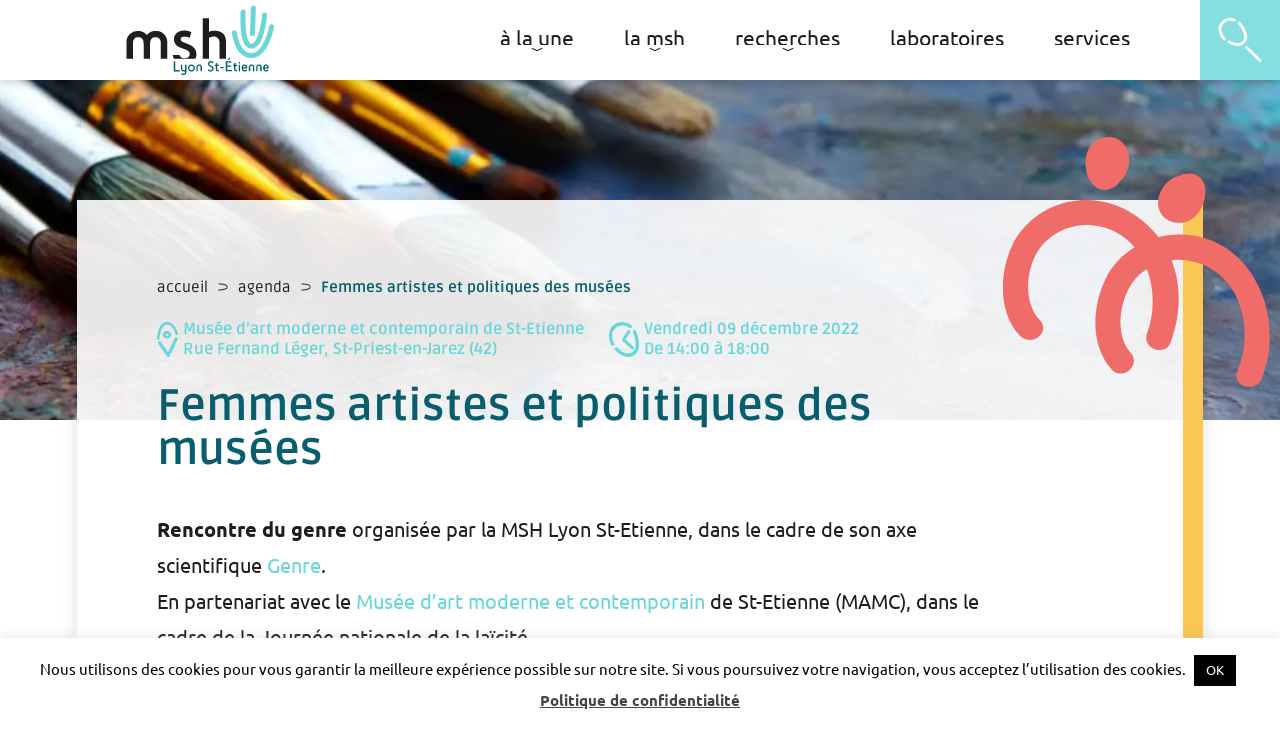

--- FILE ---
content_type: text/html; charset=UTF-8
request_url: https://www.msh-lse.fr/agenda/femmes-artistes-et-politiques-des-musees/
body_size: 19711
content:
<!doctype html>
<html lang="fr-FR">
  <head>
      <script>(function(w,d,s,l,i){w[l]=w[l]||[];w[l].push({'gtm.start':
    new Date().getTime(),event:'gtm.js'});var f=d.getElementsByTagName(s)[0],
    j=d.createElement(s),dl=l!='dataLayer'?'&l='+l:'';j.async=true;j.src=
    'https://www.googletagmanager.com/gtm.js?id='+i+dl;f.parentNode.insertBefore(j,f);
    })(window,document,'script','dataLayer','GTM-KNCB8CD');</script>
  
  <meta charset="utf-8">
  <meta http-equiv="x-ua-compatible" content="ie=edge">
  <meta name="viewport" content="width=device-width, initial-scale=1">
  <meta http-equiv="Content-Type" content="text/html; charset=UTF-8" X-Content-Type-Options="nosniff">

  <link href="https://www.msh-lse.fr/wp-content/themes/pamplemousse/dist/images/favicons/apple-touch-icon-57x57.png" rel="apple-touch-icon-precomposed" sizes="57x57">
  <link href="https://www.msh-lse.fr/wp-content/themes/pamplemousse/dist/images/favicons/apple-touch-icon-114x114.png" rel="apple-touch-icon-precomposed" sizes="114x114">
  <link href="https://www.msh-lse.fr/wp-content/themes/pamplemousse/dist/images/favicons/apple-touch-icon-72x72.png" rel="apple-touch-icon-precomposed" sizes="72x72">
  <link href="https://www.msh-lse.fr/wp-content/themes/pamplemousse/dist/images/favicons/apple-touch-icon-144x144.png" rel="apple-touch-icon-precomposed" sizes="144x144">
  <link href="https://www.msh-lse.fr/wp-content/themes/pamplemousse/dist/images/favicons/apple-touch-icon-60x60.png" rel="apple-touch-icon-precomposed" sizes="60x60">
  <link href="https://www.msh-lse.fr/wp-content/themes/pamplemousse/dist/images/favicons/apple-touch-icon-120x120.png" rel="apple-touch-icon-precomposed" sizes="120x120">
  <link href="https://www.msh-lse.fr/wp-content/themes/pamplemousse/dist/images/favicons/apple-touch-icon-76x76.png" rel="apple-touch-icon-precomposed" sizes="76x76">
  <link href="https://www.msh-lse.fr/wp-content/themes/pamplemousse/dist/images/favicons/apple-touch-icon-152x152.png" rel="apple-touch-icon-precomposed" sizes="152x152">
  <link href="https://www.msh-lse.fr/wp-content/themes/pamplemousse/dist/images/favicons/favicon-196x196.png" rel="icon" type="image/png" sizes="196x196">
  <link href="https://www.msh-lse.fr/wp-content/themes/pamplemousse/dist/images/favicons/favicon-96x96.png" rel="icon" type="image/png" sizes="96x96">
  <link href="https://www.msh-lse.fr/wp-content/themes/pamplemousse/dist/images/favicons/favicon-32x32.png" rel="icon" type="image/png" sizes="32x32">
  <link href="https://www.msh-lse.fr/wp-content/themes/pamplemousse/dist/images/favicons/favicon-16x16.png" rel="icon" type="image/png" sizes="16x16">
  <link href="https://www.msh-lse.fr/wp-content/themes/pamplemousse/dist/images/favicons/favicon-128.png" rel="icon" type="image/png" sizes="128x128">
  <meta name="msapplication-TileImage" content="https://www.msh-lse.fr/wp-content/themes/pamplemousse/dist/images/favicons/mstile-144x144.png">
  <meta name="msapplication-square70x70logo" content="https://www.msh-lse.fr/wp-content/themes/pamplemousse/dist/images/favicons/mstile-70x70.png">
  <meta name="msapplication-square150x150logo" content="https://www.msh-lse.fr/wp-content/themes/pamplemousse/dist/images/favicons/mstile-150x150.png">
  <meta name="msapplication-wide310x150logo" content="https://www.msh-lse.fr/wp-content/themes/pamplemousse/dist/images/favicons/mstile-310x150.png">
  <meta name="msapplication-square310x310logo" content="https://www.msh-lse.fr/wp-content/themes/pamplemousse/dist/images/favicons/mstile-310x310.png">

  <meta name="msapplication-TileColor" content="#085E6D">
  <meta name="application-name" content="MSH Lyon St-Etienne">
  <meta name="theme-color" content="#085E6D">

  <meta name='robots' content='index, follow, max-image-preview:large, max-snippet:-1, max-video-preview:-1' />

	<!-- This site is optimized with the Yoast SEO plugin v26.1.1 - https://yoast.com/wordpress/plugins/seo/ -->
	<title>Femmes artistes et politiques des musées - MSH Lyon St-Etienne</title>
	<link rel="canonical" href="https://www.msh-lse.fr/agenda/femmes-artistes-et-politiques-des-musees/" />
	<meta property="og:locale" content="fr_FR" />
	<meta property="og:type" content="article" />
	<meta property="og:title" content="Femmes artistes et politiques des musées - MSH Lyon St-Etienne" />
	<meta property="og:description" content="Intervenants : Aurélie Voltz, Zoé Marty et Alexandre Quoi, MAMC Cécile Godefroy, commissaire de l’exposition « Marcelle Cahn :..." />
	<meta property="og:url" content="https://www.msh-lse.fr/agenda/femmes-artistes-et-politiques-des-musees/" />
	<meta property="og:site_name" content="MSH Lyon St-Etienne" />
	<meta property="article:modified_time" content="2022-11-17T15:37:20+00:00" />
	<meta property="og:image" content="https://www.msh-lse.fr/wp-content/uploads/2022/11/mshlse-202212019-axegenre-conf-header.jpg" />
	<meta property="og:image:width" content="1920" />
	<meta property="og:image:height" content="1280" />
	<meta property="og:image:type" content="image/jpeg" />
	<meta name="twitter:card" content="summary_large_image" />
	<meta name="twitter:label1" content="Durée de lecture estimée" />
	<meta name="twitter:data1" content="2 minutes" />
	<script type="application/ld+json" class="yoast-schema-graph">{"@context":"https://schema.org","@graph":[{"@type":"WebPage","@id":"https://www.msh-lse.fr/agenda/femmes-artistes-et-politiques-des-musees/","url":"https://www.msh-lse.fr/agenda/femmes-artistes-et-politiques-des-musees/","name":"Femmes artistes et politiques des musées - MSH Lyon St-Etienne","isPartOf":{"@id":"https://www.msh-lse.fr/#website"},"primaryImageOfPage":{"@id":"https://www.msh-lse.fr/agenda/femmes-artistes-et-politiques-des-musees/#primaryimage"},"image":{"@id":"https://www.msh-lse.fr/agenda/femmes-artistes-et-politiques-des-musees/#primaryimage"},"thumbnailUrl":"https://www.msh-lse.fr/wp-content/uploads/2022/11/mshlse-202212019-axegenre-conf-header.jpg","datePublished":"2022-11-16T10:19:44+00:00","dateModified":"2022-11-17T15:37:20+00:00","breadcrumb":{"@id":"https://www.msh-lse.fr/agenda/femmes-artistes-et-politiques-des-musees/#breadcrumb"},"inLanguage":"fr-FR","potentialAction":[{"@type":"ReadAction","target":["https://www.msh-lse.fr/agenda/femmes-artistes-et-politiques-des-musees/"]}]},{"@type":"ImageObject","inLanguage":"fr-FR","@id":"https://www.msh-lse.fr/agenda/femmes-artistes-et-politiques-des-musees/#primaryimage","url":"https://www.msh-lse.fr/wp-content/uploads/2022/11/mshlse-202212019-axegenre-conf-header.jpg","contentUrl":"https://www.msh-lse.fr/wp-content/uploads/2022/11/mshlse-202212019-axegenre-conf-header.jpg","width":1920,"height":1280},{"@type":"BreadcrumbList","@id":"https://www.msh-lse.fr/agenda/femmes-artistes-et-politiques-des-musees/#breadcrumb","itemListElement":[{"@type":"ListItem","position":1,"name":"Accueil","item":"https://www.msh-lse.fr/"},{"@type":"ListItem","position":2,"name":"Femmes artistes et politiques des musées"}]},{"@type":"WebSite","@id":"https://www.msh-lse.fr/#website","url":"https://www.msh-lse.fr/","name":"MSH Lyon St-Etienne","description":"","potentialAction":[{"@type":"SearchAction","target":{"@type":"EntryPoint","urlTemplate":"https://www.msh-lse.fr/?s={search_term_string}"},"query-input":{"@type":"PropertyValueSpecification","valueRequired":true,"valueName":"search_term_string"}}],"inLanguage":"fr-FR"}]}</script>
	<!-- / Yoast SEO plugin. -->


<link rel="alternate" title="oEmbed (JSON)" type="application/json+oembed" href="https://www.msh-lse.fr/wp-json/oembed/1.0/embed?url=https%3A%2F%2Fwww.msh-lse.fr%2Fagenda%2Ffemmes-artistes-et-politiques-des-musees%2F" />
<link rel="alternate" title="oEmbed (XML)" type="text/xml+oembed" href="https://www.msh-lse.fr/wp-json/oembed/1.0/embed?url=https%3A%2F%2Fwww.msh-lse.fr%2Fagenda%2Ffemmes-artistes-et-politiques-des-musees%2F&#038;format=xml" />
<style id='wp-img-auto-sizes-contain-inline-css' type='text/css'>
img:is([sizes=auto i],[sizes^="auto," i]){contain-intrinsic-size:3000px 1500px}
/*# sourceURL=wp-img-auto-sizes-contain-inline-css */
</style>
<link rel='stylesheet' id='cookie-law-info-css' href='https://www.msh-lse.fr/wp-content/plugins/cookie-law-info/legacy/public/css/cookie-law-info-public.css?ver=3.3.8' type='text/css' media='all' />
<link rel='stylesheet' id='cookie-law-info-gdpr-css' href='https://www.msh-lse.fr/wp-content/plugins/cookie-law-info/legacy/public/css/cookie-law-info-gdpr.css?ver=3.3.8' type='text/css' media='all' />
<link rel='stylesheet' id='sage/main.css-css' href='https://www.msh-lse.fr/wp-content/themes/pamplemousse/dist/styles/main_3c8ef0e7.css' type='text/css' media='all' />
<script type="text/javascript" src="https://www.msh-lse.fr/wp-includes/js/jquery/jquery.min.js?ver=3.7.1" id="jquery-core-js"></script>
<script type="text/javascript" id="cookie-law-info-js-extra">
/* <![CDATA[ */
var Cli_Data = {"nn_cookie_ids":[],"cookielist":[],"non_necessary_cookies":[],"ccpaEnabled":"","ccpaRegionBased":"","ccpaBarEnabled":"","strictlyEnabled":["necessary","obligatoire"],"ccpaType":"gdpr","js_blocking":"","custom_integration":"","triggerDomRefresh":"","secure_cookies":""};
var cli_cookiebar_settings = {"animate_speed_hide":"500","animate_speed_show":"500","background":"#FFF","border":"#b1a6a6c2","border_on":"","button_1_button_colour":"#000","button_1_button_hover":"#000000","button_1_link_colour":"#fff","button_1_as_button":"1","button_1_new_win":"","button_2_button_colour":"#333","button_2_button_hover":"#292929","button_2_link_colour":"#444","button_2_as_button":"","button_2_hidebar":"","button_3_button_colour":"#000","button_3_button_hover":"#000000","button_3_link_colour":"#fff","button_3_as_button":"1","button_3_new_win":"","button_4_button_colour":"#000","button_4_button_hover":"#000000","button_4_link_colour":"#62a329","button_4_as_button":"","button_7_button_colour":"#61a229","button_7_button_hover":"#4e8221","button_7_link_colour":"#fff","button_7_as_button":"1","button_7_new_win":"","font_family":"inherit","header_fix":"","notify_animate_hide":"1","notify_animate_show":"","notify_div_id":"#cookie-law-info-bar","notify_position_horizontal":"right","notify_position_vertical":"bottom","scroll_close":"","scroll_close_reload":"","accept_close_reload":"","reject_close_reload":"","showagain_tab":"","showagain_background":"#fff","showagain_border":"#000","showagain_div_id":"#cookie-law-info-again","showagain_x_position":"100px","text":"#000","show_once_yn":"","show_once":"10000","logging_on":"","as_popup":"","popup_overlay":"1","bar_heading_text":"","cookie_bar_as":"banner","popup_showagain_position":"bottom-right","widget_position":"left"};
var log_object = {"ajax_url":"https://www.msh-lse.fr/wp-admin/admin-ajax.php"};
//# sourceURL=cookie-law-info-js-extra
/* ]]> */
</script>
<script type="text/javascript" src="https://www.msh-lse.fr/wp-content/plugins/cookie-law-info/legacy/public/js/cookie-law-info-public.js?ver=3.3.8" id="cookie-law-info-js"></script>
<link rel="https://api.w.org/" href="https://www.msh-lse.fr/wp-json/" /><link rel="alternate" title="JSON" type="application/json" href="https://www.msh-lse.fr/wp-json/wp/v2/event/9000" /><link rel="EditURI" type="application/rsd+xml" title="RSD" href="https://www.msh-lse.fr/xmlrpc.php?rsd" />

<link rel='shortlink' href='https://www.msh-lse.fr/?p=9000' />

<link rel="alternate" type="application/rss+xml" title="Flux RSS du podcast" href="https://www.msh-lse.fr/feed/podcast" />

<style type="text/css">.recentcomments a{display:inline !important;padding:0 !important;margin:0 !important;}</style></head>

  <body class="wp-singular event-template-default single single-event postid-9000 wp-theme-pamplemousseresources femmes-artistes-et-politiques-des-musees app-data index-data singular-data single-data single-event-data single-event-femmes-artistes-et-politiques-des-musees-data">
          <noscript><iframe src="https://www.googletagmanager.com/ns.html?id=GTM-KNCB8CD" height="0" width="0" style="display:none;visibility:hidden"></iframe></noscript>
    
    <div data-smoothscroll-wrapper="true">
      <div class="wrapper" data-smoothscroll="false">
          
        <header class="header" id="header">
    <div class="header__logo">
        <a href="https://www.msh-lse.fr">
            <svg xmlns="http://www.w3.org/2000/svg" viewBox="0 0 115.57 54.58">
  <path fill="#69d6d7" d="M97.94,41.41c-5.55,0-10-3.49-12.77-10.07a36.49,36.49,0,0,1-2.49-9.46,1.94,1.94,0,0,1,3.86-.39c0,.16,1.77,16,11.4,16,8.13,0,12.7-15.14,13.78-21a1.94,1.94,0,0,1,3.82.65v.05c-.18,1-4.6,24.15-17.59,24.15"/>
  <path fill="#69d6d7" d="M97.89,34.06a5.7,5.7,0,0,1-4.19-1.9c-5.41-5.78-4.37-24.64-4.24-26.77a1.94,1.94,0,0,1,3.88.15.34.34,0,0,1,0,.1c-.47,7.4,0,20.43,3.2,23.86a1.78,1.78,0,0,0,1.37.68c2.26,0,4.63-4,6.34-10.71a83.37,83.37,0,0,0,2-11.85,1.94,1.94,0,0,1,3.86.33h0A87.71,87.71,0,0,1,108,20.43c-2.3,9.05-5.7,13.63-10.1,13.63"/>
  <path fill="#69d6d7" d="M98.75,24.42h-.07a1.93,1.93,0,0,1-1.87-2l.63-20.11a1.94,1.94,0,1,1,3.88.12l-.64,20.11a2,2,0,0,1-1.93,1.88"/>

  <path fill="#1e1e1e" d="M64.77,41.9V25.68l.15-.1a7,7,0,0,1,3.57-1c1.7,0,4.57.7,4.57,5.44V41.9H78V28.06c0-3.39-1.43-5.84-4.13-7.08a11,11,0,0,0-4.62-.93,11.39,11.39,0,0,0-4,.63l-.48.2V10.34H59.85V41.9Z"/>
  <path fill="#1e1e1e" d="M46,41.57c-2.74,0-3.92-1.39-4.14-2.52L36.49,39a6.75,6.75,0,0,0,1,2.92H54.24A7.63,7.63,0,0,0,55,38.52c0-5.7-4.54-7.35-8.19-8.68-2.07-.75-3.71-1.34-4-2.57a1.94,1.94,0,0,1,.22-1.69c.46-.59,1.37-.88,2.77-.88a7.17,7.17,0,0,1,3.9.95l1.4-4.48a10.65,10.65,0,0,0-5.3-1.28c-3,0-5.3.86-6.78,2.5a6.06,6.06,0,0,0-1.59,4.66c.46,4.7,4.08,5.94,7.28,7,2.6.89,5.06,1.72,5.06,4.34,0,1.52-1.21,3.16-3.87,3.16"/>
  <path fill="#1e1e1e" d="M5.48,41.9V29.74c0-2.85,1.56-4.69,4-4.69,3,0,4.38,1.76,4.38,5.39V41.9h5V30.43c0-3.62,1.43-5.38,4.38-5.38,2.42,0,4,1.84,4,4.68V41.9h5V28.73a8.65,8.65,0,0,0-8.74-8.53h-.18a8.86,8.86,0,0,0-7,3.18,8.81,8.81,0,0,0-7-3.18A8.63,8.63,0,0,0,.44,28.56V41.9Z"/>

  <rect fill="#fff" x="13.84" y="47.62" width="5.04" height="4.15"/>

  <path fill="#085e6d" d="M37.66,51.76a.32.32,0,0,1-.35-.29V44.16a.34.34,0,0,1,.3-.35h.46a.33.33,0,0,1,.35.3v6.48a.1.1,0,0,0,.08.12h3.23a.33.33,0,0,1,.35.3v.4a.33.33,0,0,1-.3.35,0,0,0,0,1-.05,0Z"/>
  <path fill="#085e6d" d="M46.11,51.88a.1.1,0,0,0-.08-.11,0,0,0,0,0,0,0H44.91a2.15,2.15,0,0,1-.8-.15,1.94,1.94,0,0,1-.62-.4,1.84,1.84,0,0,1-.4-.62,2.23,2.23,0,0,1-.14-.77v-3a.33.33,0,0,1,.3-.35h.4a.31.31,0,0,1,.35.29.06.06,0,0,1,0,.06v3a.87.87,0,0,0,.79.94H46a.09.09,0,0,0,.12-.07V46.86a.31.31,0,0,1,.29-.35h.41a.32.32,0,0,1,.35.29v5.59a2.4,2.4,0,0,1-.15.84,2.13,2.13,0,0,1-.44.7,2.08,2.08,0,0,1-.67.47,2,2,0,0,1-.9.18,3.38,3.38,0,0,1-1-.12,3.19,3.19,0,0,1-.7-.33.36.36,0,0,1-.17-.21.39.39,0,0,1,0-.26l.14-.27a.32.32,0,0,1,.39-.18l.07,0a2.61,2.61,0,0,0,.54.24,2.74,2.74,0,0,0,.7.09,1,1,0,0,0,.85-.32,1.3,1.3,0,0,0,.26-.87Z"/>
  <path fill="#085e6d" d="M51.07,50.89a1.67,1.67,0,0,0,.67-.14,1.6,1.6,0,0,0,.54-.38,1.54,1.54,0,0,0,.36-.55,1.9,1.9,0,0,0,0-1.37,1.58,1.58,0,0,0-.36-.56,1.73,1.73,0,0,0-.54-.37,1.65,1.65,0,0,0-1.34,0,2,2,0,0,0-.54.37,1.71,1.71,0,0,0-.35.56,1.9,1.9,0,0,0,0,1.37,1.67,1.67,0,0,0,.35.55,1.83,1.83,0,0,0,.54.38,1.71,1.71,0,0,0,.67.14m0,1A2.62,2.62,0,0,1,50,51.67a2.8,2.8,0,0,1-1.46-1.47,2.72,2.72,0,0,1,0-2.13A2.8,2.8,0,0,1,50,46.6a2.74,2.74,0,0,1,2.14,0,2.8,2.8,0,0,1,1.46,1.47,2.72,2.72,0,0,1,0,2.13,2.8,2.8,0,0,1-1.46,1.47,2.62,2.62,0,0,1-1.07.21"/>
  <path fill="#085e6d" d="M58.61,51.76a.32.32,0,0,1-.35-.29v-3a1.19,1.19,0,0,0-.28-.78,1.22,1.22,0,0,0-1.67,0,1.18,1.18,0,0,0-.27.78v2.92a.33.33,0,0,1-.3.35,0,0,0,0,1-.05,0h-.35a.31.31,0,0,1-.35-.29v-3a2.05,2.05,0,0,1,.16-.81,2,2,0,0,1,1.11-1.13,2.48,2.48,0,0,1,1.78,0,2,2,0,0,1,1.11,1.13,2.05,2.05,0,0,1,.16.81v2.92a.35.35,0,0,1-.09.26.31.31,0,0,1-.26.09Z"/>
  
  <path fill="#085e6d" d="M64.26,50.28a.3.3,0,0,1,.25-.11.44.44,0,0,1,.24.11l.21.18a1.51,1.51,0,0,0,.26.18,1.66,1.66,0,0,0,.35.13,1.82,1.82,0,0,0,.46.06,1.39,1.39,0,0,0,.92-.31,1,1,0,0,0,.37-.78A1.15,1.15,0,0,0,67,48.9a4.06,4.06,0,0,0-1-.66,7,7,0,0,1-.8-.44,3.05,3.05,0,0,1-.61-.52,2,2,0,0,1-.39-.66,2.49,2.49,0,0,1-.14-.85,2,2,0,0,1,.15-.77,1.77,1.77,0,0,1,.45-.66,2.21,2.21,0,0,1,.7-.47A2.61,2.61,0,0,1,67.4,44a3.41,3.41,0,0,1,.75.54.3.3,0,0,1,.06.43.09.09,0,0,1-.06.06l-.26.28a.41.41,0,0,1-.23.13.34.34,0,0,1-.24-.13,3,3,0,0,0-.47-.32,1.31,1.31,0,0,0-.69-.19,1.27,1.27,0,0,0-.47.09,1.25,1.25,0,0,0-.38.23,1,1,0,0,0-.24.32.85.85,0,0,0-.09.38,1.38,1.38,0,0,0,.08.45,1.1,1.1,0,0,0,.23.37,1.57,1.57,0,0,0,.41.32,3.83,3.83,0,0,0,.61.3,7,7,0,0,1,.86.45,3.11,3.11,0,0,1,.63.52,2,2,0,0,1,.39.65,2.44,2.44,0,0,1,.13.85,1.87,1.87,0,0,1-.18.84,2.14,2.14,0,0,1-.52.7,2.33,2.33,0,0,1-.76.48,2.48,2.48,0,0,1-.93.18A2.41,2.41,0,0,1,64,51a.35.35,0,0,1-.1-.24.27.27,0,0,1,.1-.25Z"/>
  <path fill="#085e6d" d="M71.82,51.77a1.61,1.61,0,0,1-1.29-.49A2,2,0,0,1,70.12,50V47.61A.1.1,0,0,0,70,47.5h-.39a.33.33,0,0,1-.35-.3v-.35a.34.34,0,0,1,.3-.35H70a.1.1,0,0,0,.12-.08v-.85a.31.31,0,0,1,.29-.35h.41a.32.32,0,0,1,.35.29v.88a.09.09,0,0,0,.08.11h.91a.33.33,0,0,1,.35.29v.36a.32.32,0,0,1-.29.35h-.94a.09.09,0,0,0-.11.08v2.31a1.14,1.14,0,0,0,.16.65.67.67,0,0,0,.6.23h.23a.32.32,0,0,1,.35.29v.35a.33.33,0,0,1-.29.36h-.4Z"/>
  <path fill="#085e6d" d="M74,49.37a.33.33,0,0,1-.35-.3v-.35a.34.34,0,0,1,.3-.35H75.9a.33.33,0,0,1,.35.3V49a.32.32,0,0,1-.29.35H74Z"/>
  <path fill="#085e6d" d="M80.38,42.89a.36.36,0,0,1-.23.13.38.38,0,0,1-.26-.08l-.24-.19a.29.29,0,0,1-.13-.23.5.5,0,0,1,.08-.27l.85-1a.36.36,0,0,1,.24-.15.35.35,0,0,1,.25.1l.23.17a.35.35,0,0,1,.14.24.38.38,0,0,1-.09.27Zm-2.14,8.87a.31.31,0,0,1-.35-.29V44.16a.32.32,0,0,1,.29-.35h3.91a.33.33,0,0,1,.35.3v.4a.35.35,0,0,1-.09.26.31.31,0,0,1-.26.09h-3a.1.1,0,0,0-.11.08s0,0,0,0v2.11a.09.09,0,0,0,.08.11h2.78a.33.33,0,0,1,.35.3v.4a.33.33,0,0,1-.29.36H79.11a.09.09,0,0,0-.11.08,0,0,0,0,0,0,0v2.22a.1.1,0,0,0,.08.12h3.25a.33.33,0,0,1,.35.3v.4a.33.33,0,0,1-.3.35,0,0,0,0,1,0,0Z"/>
  <path fill="#085e6d" d="M86.08,51.77a1.6,1.6,0,0,1-1.29-.49A1.93,1.93,0,0,1,84.37,50V47.61a.09.09,0,0,0-.08-.11H83.9a.34.34,0,0,1-.35-.3v-.35a.34.34,0,0,1,.3-.35h.4a.1.1,0,0,0,.12-.08v-.85a.32.32,0,0,1,.29-.35h.41a.31.31,0,0,1,.35.29v.88a.1.1,0,0,0,.08.11h.91a.33.33,0,0,1,.35.3,0,0,0,0,1,0,.05v.3a.32.32,0,0,1-.29.35h-.93a.1.1,0,0,0-.12.08v2.31a1.14,1.14,0,0,0,.16.65.68.68,0,0,0,.6.23h.23a.33.33,0,0,1,.35.3v.34a.33.33,0,0,1-.29.36h-.39Z"/>
  <path fill="#085e6d" d="M88.28,51.76a.32.32,0,0,1-.35-.29V46.85a.34.34,0,0,1,.3-.35h.41a.34.34,0,0,1,.35.3v4.61a.33.33,0,0,1-.3.35,0,0,0,0,1,0,0Zm0-6.08a.32.32,0,0,1-.35-.29v-.64a.33.33,0,0,1,.3-.35h.41a.32.32,0,0,1,.35.29v.64a.33.33,0,0,1-.3.35h-.41Z"/>
  <path fill="#085e6d" d="M93.49,48.46a1.25,1.25,0,0,0-.25-.77,1,1,0,0,0-.81-.31.9.9,0,0,0-.77.31,1.33,1.33,0,0,0-.22.77v0a.1.1,0,0,0,.08.12h1.85a.1.1,0,0,0,.12-.08v-.09Zm.81,2.16a.26.26,0,0,1,.1.23.39.39,0,0,1-.1.25,2.3,2.3,0,0,1-.69.54,2.25,2.25,0,0,1-1.08.24,2.3,2.3,0,0,1-.89-.16,2,2,0,0,1-.67-.44,2,2,0,0,1-.43-.65,2.15,2.15,0,0,1-.15-.8V48.46a2.36,2.36,0,0,1,.13-.8,1.86,1.86,0,0,1,.4-.66,1.78,1.78,0,0,1,.64-.45,2.18,2.18,0,0,1,.87-.17,2.22,2.22,0,0,1,.88.17A2.06,2.06,0,0,1,94,47a2.18,2.18,0,0,1,.42.66,2.45,2.45,0,0,1,.14.8v.7a.31.31,0,0,1-.29.35H91.56a.11.11,0,0,0-.12.08v.25a1.15,1.15,0,0,0,.27.75,1,1,0,0,0,.82.3,1.28,1.28,0,0,0,.69-.16,1.52,1.52,0,0,0,.37-.3.33.33,0,0,1,.45-.06l0,0Z"/>
  <path fill="#085e6d" d="M99.44,51.76a.32.32,0,0,1-.35-.29v-3a1.18,1.18,0,0,0-.27-.78,1.22,1.22,0,0,0-1.67,0,1.24,1.24,0,0,0-.28.78v2.92a.31.31,0,0,1-.29.35.06.06,0,0,1-.06,0h-.35a.32.32,0,0,1-.35-.29v-3a2.05,2.05,0,0,1,.16-.81,2,2,0,0,1,1.11-1.13,2.48,2.48,0,0,1,1.78,0A2.07,2.07,0,0,1,100,47.68a2.25,2.25,0,0,1,.16.81v2.92a.33.33,0,0,1-.3.35.06.06,0,0,1-.06,0Z"/>
  <path fill="#085e6d" d="M105.17,51.76a.31.31,0,0,1-.35-.29v-3a1.24,1.24,0,0,0-.28-.78,1.22,1.22,0,0,0-1.67,0,1.18,1.18,0,0,0-.27.78v2.92a.33.33,0,0,1-.3.35,0,0,0,0,1,0,0h-.35a.31.31,0,0,1-.35-.29v-3a2.24,2.24,0,0,1,.15-.81,2.07,2.07,0,0,1,1.12-1.13,2.48,2.48,0,0,1,1.78,0,2,2,0,0,1,1.11,1.13,2.05,2.05,0,0,1,.16.81v2.92a.35.35,0,0,1-.09.26.32.32,0,0,1-.26.09Z"/>
  <path fill="#085e6d" d="M110.25,48.46a1.19,1.19,0,0,0-.25-.77,1,1,0,0,0-.8-.31.88.88,0,0,0-.77.31,1.34,1.34,0,0,0-.23.77v0a.1.1,0,0,0,.08.12h1.85a.1.1,0,0,0,.12-.08v-.09Zm.82,2.16a.33.33,0,0,1,.1.23.46.46,0,0,1-.1.25,2.43,2.43,0,0,1-.69.54,2.29,2.29,0,0,1-1.09.24,2.22,2.22,0,0,1-.88-.16,2,2,0,0,1-.67-.44,1.92,1.92,0,0,1-.44-.65,2.15,2.15,0,0,1-.15-.8V48.46a2.36,2.36,0,0,1,.14-.8,1.72,1.72,0,0,1,.4-.66,1.78,1.78,0,0,1,.64-.45,2.14,2.14,0,0,1,.87-.16,2.22,2.22,0,0,1,.88.16,2.09,2.09,0,0,1,.66.45,2,2,0,0,1,.42.66,2.36,2.36,0,0,1,.14.8v.7a.32.32,0,0,1-.29.35h-2.69a.09.09,0,0,0-.11.08,0,0,0,0,0,0,0v.21a1.08,1.08,0,0,0,.26.75,1,1,0,0,0,.82.3,1.2,1.2,0,0,0,.69-.16,1.57,1.57,0,0,0,.38-.3.31.31,0,0,1,.44-.05l0,0Z"/>
</svg>

        </a>
    </div>

    <nav class="header__menu js-menu">
                
        <ul>
                            
                
                <li class="">
                    
                                                                                                                                                                                            
                                            <div class="header__elem has-submenu">
                    
                            <div class="header__elem__mask">
                                <p>à la une</p>
                            </div>
                    
                                            </div>
                    
                                            <div class="header__sub">
                                                            <a href="https://www.msh-lse.fr/actualites/" class="">
                                    <p>actualités</p>

                                    
                                                                    </a>
                                                            <a href="https://www.msh-lse.fr/agenda/" class="">
                                    <p>agenda</p>

                                    
                                                                    </a>
                                                    </div>
                                    </li>
                            
                
                <li class="">
                    
                                                                                                                                                                                            
                                            <div class="header__elem has-submenu">
                    
                            <div class="header__elem__mask">
                                <p>la msh</p>
                            </div>
                    
                                            </div>
                    
                                            <div class="header__sub">
                                                            <a href="https://www.msh-lse.fr/missions/" class="">
                                    <p>missions</p>

                                    
                                                                    </a>
                                                            <a href="https://www.msh-lse.fr/organisation/" class="">
                                    <p>organisation</p>

                                    
                                                                    </a>
                                                    </div>
                                    </li>
                            
                                                    
                <li class="thematics">
                    
                                                                                                                                                                                                                                                                                                                                                        
                                            <div class="header__elem has-submenu">
                    
                            <div class="header__elem__mask">
                                <p>recherches</p>
                            </div>
                    
                                            </div>
                    
                                            <div class="header__sub thematics">
                                                            <a href="https://www.msh-lse.fr/environnement-urbain/" class="">
                                    <p>environnement urbain</p>

                                    
                                                                                                                    
                                                                                    <svg xmlns="http://www.w3.org/2000/svg" viewBox="0 0 176.51 221.68">
  <path fill="#0068a5" d="M92.8,128.13c1,2.09.62,5-1.76,6-2.66,1.12-4.27-4.27-4.48-6C86.14,124.66,90,121.28,93,124c1.92,1.7,1.29,5.86.06,7.65s-2.84.19-3.41-1.22c-.35-.85-.25-3.22.53-3.63-.41-.07-.46,0-.16.13a3.57,3.57,0,0,1,.83,1.3,2.6,2.6,0,0,1,.13,1.56,1.66,1.66,0,0,1-.47.87c.1-.1.35.39,0-.18a6.51,6.51,0,0,1-.57-2.6c0-.47.38-1.24-.06-1s-.52-.13-.14.38a3,3,0,0,1,.19,2l3-1.23c-.86-.69-1.23-.79-1.36-1.9L88,127l1,2.22c1,2.24,4.5.79,3.52-1.46-.33-.74-.65-1.49-1-2.23a1.92,1.92,0,0,0-3.65,1c.26,2.14,1.19,3.12,2.82,4.42a1.94,1.94,0,0,0,2.7-.39,2,2,0,0,0,.35-.85c.38-2.86-1-7-4.58-6.58-4,.48-3.23,6.73-2,9.12,1.65,3.06,5.41,2.66,6.94-.27s.27-7.77-3.14-8.8c-4-1.23-5.51,3.92-5.31,6.87.27,4,4.85,7.78,8.66,5.44,5.89-3.62,4.48-14.45-2.24-16.13a8,8,0,0,0-7.57,2.77c-2.5,2.84-2.13,7-.8,10.25,1.59,3.88,5.55,7.32,9.76,4.73a8.19,8.19,0,0,0,2.76-10.44c-1.06-2.19-4.59-.75-3.52,1.47"/>
  <path fill="#0068a5" d="M66.31,15.88c-20.41,4.23-41.95,37.38-49,75.48-8.73,47,5.6,87.58,38.36,108.55,18.93,12.11,55.36,8,79.55-9,12.8-9,33-29.43,24.64-65.09C133.7,14.52,85.72,11.86,66.31,15.88M1.08,135.45A151,151,0,0,1,2.76,88.69C11.13,43.69,36.59,7,63.3,1.49c50-10.35,90.42,33.74,110.89,121,7.55,32.16-3.56,61.5-30.5,80.43-29.58,20.8-71.77,24.92-96,9.38C21.4,195.48,5.28,168.22,1.08,135.45"/>
  <path fill="#0068a5" d="M59.58,62.07C48.71,67.27,34.46,97.57,37,128.79c1.63,19.35,10.15,44.3,41.8,53.47,15.52,4.5,32.52-3.3,45.46-20.85,18.22-24.71,16.77-50.55,7.71-64.11-8.15-12.19-20.08-23.66-31.91-30.66-14.84-8.79-28.47-10.32-40.52-4.57M22.8,134.5c-.19-1.48-.35-3-.47-4.5C19.52,96,33.94,58,53.2,48.82c35.66-17,74,14.78,91.1,40.33,16.85,25.22,7.61,59.65-8.1,81-16.52,22.41-40.09,32.47-61.49,26.26C45.12,187.8,26.82,165.9,22.8,134.5"/>
  <path fill="#0068a5" d="M82.33,99.17c-3.18.94-8.26,9-9.34,19.87-.59,6-.62,20.53,11.8,27.07,3.86,2,12.51.66,18.31-4.2,4.76-4,6.18-9,4.23-15-2.45-7.53-11.52-31.78-25-27.78m-23.9,30.45a53.59,53.59,0,0,1-.12-12c1.3-13.22,8.06-29,19.8-32.52,17.75-5.27,33.92,8.67,43.27,37.3,3.81,11.67.62,22.9-8.77,30.77-10.12,8.48-25,11-34.71,5.95C67,153.34,60.1,142.73,58.42,129.61"/>
</svg>

                                                                                                            </a>
                                                            <a href="https://www.msh-lse.fr/sante-societe/" class="">
                                    <p>santé & société</p>

                                    
                                                                                                                    
                                                                                    <svg xmlns="http://www.w3.org/2000/svg" viewBox="0 0 333.99 191.38">
  <path fill="#ffc437" d="M162.19,191.38a9,9,0,0,1-1.17-.08c-6.89-.87-9.71-7.25-12.59-28.44-1.59-11.66-2.63-24.49-2.94-30.26-.11-2-.23-6.09-.41-11.76-.45-14.83-1.21-39.65-2.71-62.32-1.53-23-3.25-34.54-4.49-40.25-1.34,2.28-3,6.13-4.8,12.62-3.35,12.18-5.64,28.49-7.85,44.26-5,35.41-8.09,54.09-19.12,58.37-5.32,2.07-9.13.41-10.92-.77C88.94,128.67,88.57,120,88.1,109c-1-23.25-4.1-30-13.79-29.84l-66.73.75a7.5,7.5,0,0,1-.16-15l66.72-.75c11.93-.1,20.58,5.81,24.94,17.17,3.22,8.41,3.64,18.3,4,27,.06,1.32.12,2.78.2,4.23.6-2,1.26-4.53,1.95-7.74,1.91-8.91,3.48-20,5.13-31.83C115.86,34,120.6.23,140.62,0h.11c9.21,0,11.35,12.09,12.62,19.32,1.35,7.6,2.54,18.41,3.56,32.13,1.81,24.45,2.69,53.39,3.17,68.93.16,5.36.29,9.59.39,11.41.33,6.23,1.06,14.38,2,22.17,3.06-18.86,7.32-50.68,13.23-103.85.29-2.61.49-4.43.59-5.3C178.2,28.25,187.51,22.16,194.88,22c7.12-.17,16.38,5.13,18.94,20.62C215.87,55,216.1,64.24,216.35,74c.15,6.33.32,12.88,1,20.75.76,8.87,3.64,11.7,4.36,12,.66-.3,2.36-2.36,2.63-6.87l.26-4.45c1.58-26.81,2.06-34.9,14-40.29,12.86-5.82,22.52-.08,31,5a87.74,87.74,0,0,0,10.7,5.69c25.41,10.75,42,.42,42.14.32a7.5,7.5,0,1,1,8.11,12.62c-1,.6-23.48,14.67-56.1.88a101.78,101.78,0,0,1-12.51-6.62c-8.65-5.14-11.89-6.6-17.19-4.2-3.16,1.43-3.64,1.65-5.16,27.5l-.27,4.46c-.73,12.24-7.89,20.88-17.41,21h-.18c-7.93,0-17.68-6.72-19.32-25.75-.71-8.33-.88-15.11-1.05-21.66-.24-9.66-.45-18-2.33-29.36-1-6.24-3.4-8-3.82-8.06-.72.14-3.25,2.79-4,9.57-.1.85-.3,2.64-.58,5.21-8.1,72.86-14.33,116.57-18.53,129.92C169.58,189.49,165.52,191.38,162.19,191.38Z"/>
</svg>

                                                                                                            </a>
                                                            <a href="https://www.msh-lse.fr/genre/" class="">
                                    <p>genre</p>

                                    
                                                                                                                    
                                                                                    <svg xmlns="http://www.w3.org/2000/svg" viewBox="28.66 18.47 298.23 278.81">
  <path fill="#ef6c69" d="M317.62,288.25c27.92-67.2-8.72-159.17-90-160.95-35.16-.77-69.61,18.58-84.78,50.56-14.58,30.73-16.69,73.25,7.43,99.82,12.24,13.49,33.33-5.21,21.1-18.68-17.28-19.05-12.82-54.19-.12-74.69,13.38-21.6,40.84-32.33,65.53-27.77,57.52,10.61,73.71,75.57,53.94,123.14-6.94,16.73,20,25.24,26.94,8.57"/>
  <path fill="#ef6c69" d="M216.07,247.4c13.7-36.49,12.64-78.26-9.32-111.46-19.17-29-52.83-48.54-88-47.26-33.16,1.22-65.1,20.42-79.51,50.54-14.65,30.62-16.16,75.55,8.84,101.26,12.58,12.93,34.63-4.67,22-17.71-17.81-18.33-15.75-51.7-4.48-73.26,11-21.12,35.44-33.78,59-32.79,60.78,2.52,83.79,70.82,65.19,120.38-6.37,17,19.94,27.28,26.31,10.3"/>
  <path fill="#ef6c69" d="M239.3,59.31a23.57,23.57,0,0,0-15.17,2.92c-17,4.81-28.72,27.82-17.89,42.9,5.34,7.42,15.36,10.08,24,8.81,11.89-1.76,19.51-12.55,23-23.16,4.11-12.65,1.61-29.11-13.89-31.47"/>
  <path fill="#ef6c69" d="M148.25,76.45A23.59,23.59,0,0,0,160.44,67c12.92-12,12.95-37.82-3.55-46.32-8.11-4.19-18.25-2-25.35,3-9.79,7-11.68,20-9.94,31.05,2.08,13.14,11.78,26.65,26.65,21.72"/>
</svg>

                                                                                                            </a>
                                                            <a href="https://www.msh-lse.fr/societes-humanites-numeriques/" class="">
                                    <p>sociétés &#038; humanités numériques</p>

                                    
                                                                                                                    
                                                                                    <svg xmlns="http://www.w3.org/2000/svg" viewBox="0 0 251.92 184.03">
  <path fill="#5cb052" d="M70,168.17A21.26,21.26,0,0,1,64.35,163c-7.43-9.71-2.34-20.36-.66-23.86a17,17,0,0,1,11.64-9,18.68,18.68,0,0,1,16.08,4.07,17.94,17.94,0,0,1,7.11,14.52c-.11,8.62-6.16,16.34-10.2,19.43-5.16,3.95-12.39,3.7-18.34,0m12.29-24.4a5.29,5.29,0,0,0-4-.84,4.11,4.11,0,0,0-2.72,1.88c-3.06,6.38-2,8.64-.76,10.26,2.1,2.74,4.84,3.33,5.63,2.73,1.75-1.34,5-5.68,5.07-9.22,0-1.08-.23-2.53-2.25-4.16a9.44,9.44,0,0,0-.91-.65"/>
  <path fill="#5cb052" d="M4.39,70.94A9.17,9.17,0,0,1,5.73,54.72a197.78,197.78,0,0,1,48-11.85c36.65-4.42,69.11,2.31,93.91,19.53,66.19,45.92,57.4,111.15,57,113.9a9.16,9.16,0,0,1-18.13-2.67c.32-2.28,7.25-56.93-49.31-96.18C85.81,41.85,13.5,71.33,12.78,71.64a9.17,9.17,0,0,1-8.39-.7"/>
  <path fill="#5cb052" d="M237.9,176.36a9.16,9.16,0,0,1-4.24-6.68c-.11-.84-11.13-85.49-69.89-124.57C89.6-4.35,16.17,29.41,13.08,30.87A9.16,9.16,0,0,1,5.22,14.32c3.46-1.65,85.59-39.74,168.7,15.54,65.87,43.81,77.47,133.81,77.93,137.62a9.16,9.16,0,0,1-13.95,8.87"/>
  <path fill="#5cb052" d="M143.91,172.14a9.12,9.12,0,0,1-4.25-6.67c0-.34-4.76-36-29-52.11-.56-.38-1.12-.74-1.69-1.09-30.09-18.81-59.5-5.5-60.76-4.92A9.16,9.16,0,0,1,40.33,90.8C42,90,81.24,71.89,120.77,98.1c31.38,20.87,36.86,63.37,37.08,65.17a9.15,9.15,0,0,1-13.94,8.87"/>
</svg>

                                                                                                            </a>
                                                            <a href="https://www.msh-lse.fr/projets/" class="">
                                    <p>projets</p>

                                    
                                                                    </a>
                                                    </div>
                                    </li>
                            
                
                <li class="">
                    
                                        
                                            <a href="https://www.msh-lse.fr/laboratoires/" class="header__elem">
                    
                            <div class="header__elem__mask">
                                <p>laboratoires</p>
                            </div>
                    
                                            </a>
                    
                                    </li>
                            
                
                <li class="">
                    
                                        
                                            <a href="https://www.msh-lse.fr/services/" class="header__elem">
                    
                            <div class="header__elem__mask">
                                <p>services</p>
                            </div>
                    
                                            </a>
                    
                                    </li>
                    </ul>

        <svg xmlns="http://www.w3.org/2000/svg" viewBox="0 0 188.43 216.01">
  <path fill="#50bdbd" d="M47.15,212.21c-29.07-11-45.33-37.89-47-77.89A202.58,202.58,0,0,1,5.78,80a10.85,10.85,0,0,1,21,5.56c-.23.87-22.39,87.37,28.06,106.4,42.59,16.06,96.37-54.13,113.5-82.53a10.85,10.85,0,0,1,18.58,11.21C184.29,124.91,128.56,216,68,216A58.49,58.49,0,0,1,47.15,212.21Zm14.25-38.5c-8.24-3.11-14.53-9.42-18.2-18.25C26.26,114.57,68.89,18,73.81,7.09A10.85,10.85,0,0,1,93.58,16C76.5,53.83,53.17,122.86,63.25,147.16c1.77,4.27,4,5.58,5.8,6.25,11.86,4.47,32.18-11.78,54.35-43.47,19.38-27.71,33.83-57.71,34-58a10.85,10.85,0,0,1,19.56,9.38h0a487.23,487.23,0,0,1-35.77,61.06C116.28,158,93.51,175.89,73.29,175.89a33.56,33.56,0,0,1-11.89-2.18Zm23.47-48.77-.32-.13a10.84,10.84,0,0,1-5.88-14.16l43-103.94a10.85,10.85,0,0,1,20,8.29l-43,103.94a10.84,10.84,0,0,1-13.85,6Z"/>
</svg>

    </nav>

    <div class="header__search js-search">
        <form role="search" method="get" id="searchform" class="searchform" action="https://www.msh-lse.fr/">
            <input type="text" value="" placeholder="Rechercher..." name="s" id="s">
            <input type="submit" id="searchsubmit" value="">
        </form>

        <div class="header__search__btn js-search-btn">
            <svg xmlns="http://www.w3.org/2000/svg" xmlns:xlink="http://www.w3.org/1999/xlink" viewBox="19.52 21.17 38.01 38.93">
    <path fill="#fff" d="M57.14,59.77l0,0a1.34,1.34,0,0,1-1.84-.14L43.51,48.1a1.19,1.19,0,0,1,0-1.7l.06-.06a1.36,1.36,0,0,1,1.84.14L57.19,58a1.21,1.21,0,0,1,.29,1.2A1.16,1.16,0,0,1,57.14,59.77Zm-14-17c-5.49,6.86-15.39.28-14.92.57a1.24,1.24,0,0,1-.47-1.68l0,0a1.32,1.32,0,0,1,1.79-.38c.08.06,7.6,4.82,11.48,0,3.28-4.1-1.29-11.74-4-14.62a1.21,1.21,0,0,1,0-1.7l.06-.05A1.35,1.35,0,0,1,39,25c.4.43,7.44,8.9,5.46,15.37A7.3,7.3,0,0,1,43.13,42.81ZM34.51,23.73a1.33,1.33,0,0,1-1.78.41,7.93,7.93,0,0,0-9.22,2.72c-3.19,4.15-.72,9.24,2,12.07a1.19,1.19,0,0,1,0,1.7l-.06.06a1.35,1.35,0,0,1-1.84-.09c-.47-.48-7.38-8.62-2.28-15.26,5.3-6.91,13-3.11,12.64-3.32a1.25,1.25,0,0,1,.6,1.43,1.39,1.39,0,0,1-.12.28ZM34,22h0Z"/>
</svg>

        </div>

        <div class="header__search__close js-search-close"></div>
    </div>

    <div class="header__burger js-burger">
        <div></div>
        <div></div>
        <div></div>
    </div>
</header>
  
        <div class="content" data-router-wrapper role="document">
                 <div class="single-post" data-router-view="page">
    <div class="cover container cover--post">
    <div class="cover__bg">
        
                    <div class="cover__bg__wrap parallax-el" data-parallax-speed="0" data-parallax-scale="0.75">
                <picture class="">
                                    <source srcset="https://www.msh-lse.fr/wp-content/uploads/2022/11/mshlse-202212019-axegenre-conf-header-450x300.jpg.webp 450w, https://www.msh-lse.fr/wp-content/uploads/2022/11/mshlse-202212019-axegenre-conf-header-1024x683.jpg.webp 1024w, https://www.msh-lse.fr/wp-content/uploads/2022/11/mshlse-202212019-axegenre-conf-header-768x512.jpg.webp 768w, https://www.msh-lse.fr/wp-content/uploads/2022/11/mshlse-202212019-axegenre-conf-header-1536x1024.jpg.webp 1536w, https://www.msh-lse.fr/wp-content/uploads/2022/11/mshlse-202212019-axegenre-conf-header.jpg.webp 1920w" sizes="100vw" type="image/webp">
                <source srcset="https://www.msh-lse.fr/wp-content/uploads/2022/11/mshlse-202212019-axegenre-conf-header-450x300.jpg 450w, https://www.msh-lse.fr/wp-content/uploads/2022/11/mshlse-202212019-axegenre-conf-header-1024x683.jpg 1024w, https://www.msh-lse.fr/wp-content/uploads/2022/11/mshlse-202212019-axegenre-conf-header-768x512.jpg 768w, https://www.msh-lse.fr/wp-content/uploads/2022/11/mshlse-202212019-axegenre-conf-header-1536x1024.jpg 1536w, https://www.msh-lse.fr/wp-content/uploads/2022/11/mshlse-202212019-axegenre-conf-header.jpg 1920w" sizes="100vw">

                <img srcset="https://www.msh-lse.fr/wp-content/uploads/2022/11/mshlse-202212019-axegenre-conf-header-450x300.jpg 450w, https://www.msh-lse.fr/wp-content/uploads/2022/11/mshlse-202212019-axegenre-conf-header-1024x683.jpg 1024w, https://www.msh-lse.fr/wp-content/uploads/2022/11/mshlse-202212019-axegenre-conf-header-768x512.jpg 768w, https://www.msh-lse.fr/wp-content/uploads/2022/11/mshlse-202212019-axegenre-conf-header-1536x1024.jpg 1536w, https://www.msh-lse.fr/wp-content/uploads/2022/11/mshlse-202212019-axegenre-conf-header.jpg 1920w" src="https://www.msh-lse.fr/wp-content/uploads/2022/11/mshlse-202212019-axegenre-conf-header.jpg" alt="" sizes="100vw" class="">
                        </picture>
            </div>
            </div>

    </div>

<div class="container">
    <div class="single-post__content">
        <div class="single-post__deco color--bg color--yellow"></div>

        <div class="single-post__icon">
                            <svg xmlns="http://www.w3.org/2000/svg" viewBox="28.66 18.47 298.23 278.81">
  <path fill="#ef6c69" d="M317.62,288.25c27.92-67.2-8.72-159.17-90-160.95-35.16-.77-69.61,18.58-84.78,50.56-14.58,30.73-16.69,73.25,7.43,99.82,12.24,13.49,33.33-5.21,21.1-18.68-17.28-19.05-12.82-54.19-.12-74.69,13.38-21.6,40.84-32.33,65.53-27.77,57.52,10.61,73.71,75.57,53.94,123.14-6.94,16.73,20,25.24,26.94,8.57"/>
  <path fill="#ef6c69" d="M216.07,247.4c13.7-36.49,12.64-78.26-9.32-111.46-19.17-29-52.83-48.54-88-47.26-33.16,1.22-65.1,20.42-79.51,50.54-14.65,30.62-16.16,75.55,8.84,101.26,12.58,12.93,34.63-4.67,22-17.71-17.81-18.33-15.75-51.7-4.48-73.26,11-21.12,35.44-33.78,59-32.79,60.78,2.52,83.79,70.82,65.19,120.38-6.37,17,19.94,27.28,26.31,10.3"/>
  <path fill="#ef6c69" d="M239.3,59.31a23.57,23.57,0,0,0-15.17,2.92c-17,4.81-28.72,27.82-17.89,42.9,5.34,7.42,15.36,10.08,24,8.81,11.89-1.76,19.51-12.55,23-23.16,4.11-12.65,1.61-29.11-13.89-31.47"/>
  <path fill="#ef6c69" d="M148.25,76.45A23.59,23.59,0,0,0,160.44,67c12.92-12,12.95-37.82-3.55-46.32-8.11-4.19-18.25-2-25.35,3-9.79,7-11.68,20-9.94,31.05,2.08,13.14,11.78,26.65,26.65,21.72"/>
</svg>

                    </div>

        <div class="breadcrumb container">
  <a href="https://www.msh-lse.fr">accueil</a>

      <span><svg xmlns="http://www.w3.org/2000/svg" viewBox="0 0 13.85 9.81">
  <path d="M13.59,4.68a2.56,2.56,0,0,1-.69,1.94C10.54,9.26,2.09,9.53,1.14,9.56a.87.87,0,0,1-.89-.85.86.86,0,0,1,.85-.88C4.42,7.75,10.2,7,11.61,5.47a.79.79,0,0,0,.24-.63c-.08-1-2-1.91-5-2.41A37.15,37.15,0,0,0,1.48,2a.87.87,0,1,1,0-1.73A39.48,39.48,0,0,1,7.12.71c4.12.68,6.3,2,6.47,4" style="fill: #1e1e1c;stroke: #fff;stroke-miterlimit: 3.9991698806963343;stroke-width: 0.4998962350870418px"/>
</svg>
</span>
    
    <a href="https://www.msh-lse.fr/agenda/">agenda</a>
  
  
  
  <span><svg xmlns="http://www.w3.org/2000/svg" viewBox="0 0 13.85 9.81">
  <path d="M13.59,4.68a2.56,2.56,0,0,1-.69,1.94C10.54,9.26,2.09,9.53,1.14,9.56a.87.87,0,0,1-.89-.85.86.86,0,0,1,.85-.88C4.42,7.75,10.2,7,11.61,5.47a.79.79,0,0,0,.24-.63c-.08-1-2-1.91-5-2.41A37.15,37.15,0,0,0,1.48,2a.87.87,0,1,1,0-1.73A39.48,39.48,0,0,1,7.12.71c4.12.68,6.3,2,6.47,4" style="fill: #1e1e1c;stroke: #fff;stroke-miterlimit: 3.9991698806963343;stroke-width: 0.4998962350870418px"/>
</svg>
</span>

      <a href="https://www.msh-lse.fr/agenda/femmes-artistes-et-politiques-des-musees/" class="active">Femmes artistes et politiques des musées</a>
  </div>

        <div class="single-post__infos">
                            <div class="single-post__info">
                    <svg xmlns="http://www.w3.org/2000/svg" viewBox="0 0 18.2 30.49">
  <path fill="#69d6d7" d="M8,0c3.13-.33,5.9,1.35,8,4.86A21.16,21.16,0,0,1,18.17,10a1.06,1.06,0,0,1-.76,1.28h-.05A1.15,1.15,0,0,1,16,10.46c0-.08-2.27-8.83-7.71-8.26-4.59.48-6,9.19-6.1,12.52a1.06,1.06,0,0,1-1.1,1H1.06A1.13,1.13,0,0,1,0,14.56C0,14,.67.81,8,0"/>
  <path fill="#69d6d7" d="M10.41,27.92l0,0a1.2,1.2,0,0,1-.87-1.45l.06-.17,5.59-12a1.54,1.54,0,0,1,1.89-.7A1.19,1.19,0,0,1,17.9,15a.49.49,0,0,1-.06.17l-5.59,12a1.52,1.52,0,0,1-1.84.71"/>
  <path fill="#69d6d7" d="M10.63,30.3l0,0a1.59,1.59,0,0,1-2-.45L1,18.7a1.14,1.14,0,0,1,.32-1.59A.7.7,0,0,1,1.56,17a1.58,1.58,0,0,1,2,.45l7.58,11.16a1.16,1.16,0,0,1-.32,1.6l-.16.09"/>
  <ellipse cx="8.65" cy="11.14" rx="2.56" ry="2.02" style="fill: none;stroke: #69d6d7;stroke-width: 2.5px"/>
</svg>


                    <div><p>Musée d’art moderne et contemporain de St-Etienne<br />
Rue Fernand Léger, St-Priest-en-Jarez (42)</p>
</div>
                </div>
            
            <div class="single-post__info">
                <svg xmlns="http://www.w3.org/2000/svg" viewBox="0 0 26.53 30.43">
  <path fill="#69d6d7" d="M12.28,16.32l0,0c-.58-.51-.84-1.24-.57-1.64L16.73,7.1c.27-.4,1-.32,1.55.19s.84,1.23.57,1.64l-5.06,7.55c-.26.39-.93.32-1.51-.16"/>
  <path fill="#69d6d7" d="M12,14.78l0,0a1.41,1.41,0,0,1,1.78-.18l8.09,7.16a1,1,0,0,1-.21,1.57,1.42,1.42,0,0,1-1.78.18l-8.09-7.16A1,1,0,0,1,12,14.78"/>
  <path fill="#69d6d7" d="M4.53,2.36C12.94-3.48,20.34,3.41,19.89,3a1.39,1.39,0,0,1,0,2L19.84,5a1.58,1.58,0,0,1-2.14-.15A9.54,9.54,0,0,0,6.39,4.73c-5,3.48-4,9.88-1.84,13.89A1.37,1.37,0,0,1,4,20.48l-.12.06a1.61,1.61,0,0,1-2-.72c-.37-.67-5.34-11.9,2.67-17.46"/>
  <path fill="#69d6d7" d="M22.41,28.74C13.87,34.41,5,23.9,5.43,24.37a1.38,1.38,0,0,1,0-2l.07-.07a1.58,1.58,0,0,1,2.14.19c.09.09,6.9,7.82,12.94,3.81C25.69,23,23.18,13.06,21.12,9a1.36,1.36,0,0,1,.57-1.84l.12-.06a1.61,1.61,0,0,1,2,.75c.34.69,6.7,15.49-1.43,20.89"/>
</svg>


                <div>
                                            
                        <p>vendredi 09 décembre 2022</p>

                                                    
                                                            
                                                                    <p>De 14:00 à 18:00</p>
                                                                                                                        </div>
            </div>
        </div>

        <h1 class="small">Femmes artistes et politiques des musées</h1>
        <h2></h2>

        <div class="text text--big single-post__hat"><p><strong>Rencontre du genre</strong> organisée par la MSH Lyon St-Etienne, dans le cadre de son axe scientifique <a href="https://www.msh-lse.fr/genre/">Genre</a>.<br />
En partenariat avec le <a href="https://mamc.saint-etienne.fr" target="_blank" rel="noopener">Musée d’art moderne et contemporain</a> de St-Etienne (MAMC), dans le cadre de la Journée nationale de la laïcité.</p>
<p>&nbsp;</p>
<p>Evénement ouvert à toutes et tous.</p>
</div>

        <div class="text single-post__text"><p><strong>Intervenants</strong> :<br />
Aurélie Voltz, Zoé Marty et Alexandre Quoi, MAMC<br />
Cécile Godefroy, commissaire de l’exposition « Marcelle Cahn : en quête d’espace »</p>
<p><strong>Animation</strong> : Damien Delille, maître de conférences en histoire de l'art (Univ. Lyon 2, LARHRA)</p>
<p>&nbsp;</p>
<p>Damien Delille, maître de conférences à l’Université Lyon 2, s’entretiendra lors d’une table ronde avec les responsables du Musée et Cécile Godefroy, commissaire invitée, sur la politique de l’établissement liée aux femmes artistes et en particulier à propos de la conception de l’exposition autour de Marcelle Cahn et de son réseau d’amitiés.</p>
<p>&nbsp;</p>
<p>Parce que le genre a une actualité politique et sociale, les actions proposées par les Rencontres du genre se conçoivent comme un engagement citoyen, quand la recherche académique doit se tenir au plus près des interrogations contemporaines qui traversent notre société.</p>
<p>&nbsp;</p>
<h3>Programme</h3>
<p>14h-16h : Visite des expositions "<a href="https://mamc.saint-etienne.fr/fr/expositions/marcelle-cahn" target="_blank" rel="noopener">Marcelle Cahn : en quête d'espace</a>" et "<a href="https://mamc.saint-etienne.fr/fr/expositions/house-dust" target="_blank" rel="noopener">The House of Dust : collections au féminin (1960-2020)</a>"<br />
16h-18h : "Rencontre du genre", conférence - table ronde.</p>
<p>&nbsp;</p>
<p><strong><em>Pour les lyonnais</em></strong>, la MSH mettra à disposition un bus pour s'y rendre :<br />
Départ à 11h de la MSH Lyon St-Etienne, 14 avenue Berthelot, Lyon 7e<br />
Possibilité de manger sur place (prendre des sandwiches) et dans les environs du musée<br />
Retour 18h au départ du MAMC.</p>
<p>&nbsp;</p>
<p>&nbsp;</p>
<h4>Informations pratiques</h4>
<p><strong>Inscription</strong> gratuite mais obligatoire, avant le 7 décembre 2022, par mail : damien.delille (a) univ-lyon2.fr<br />
Merci de préciser si vous souhaitez bénéficier du transport depuis Lyon (nombre de places limité).</p>
<p>Contact : Damien Delille (Univ. Lyon 2, LARHRA) - damien.delille (a) univ-lyon2.fr</p>
</div>

                    <div class="single-post__dl">
                <h4>À télécharger</h4>

                <div class="single-post__dl__list">
                                                                         <a href="https://www.msh-lse.fr/wp-content/uploads/2022/11/mshlse-20221209-axegenre-conf-affiche-web.jpg" target="_blank" class="download-btn">
    <svg xmlns="http://www.w3.org/2000/svg" viewBox="0 0 43.26 15.91">
  <path fill="currentColor" d="M21.47,15.79a1.48,1.48,0,0,1,.19-3h0c5.63.36,15.53,0,18.13-2.44a1.36,1.36,0,0,0,.52-1c0-1.73-3-3.54-8.13-4.85a64.28,64.28,0,0,0-9-1.55,1.46,1.46,0,0,1-1.34-1.6A1.47,1.47,0,0,1,23.42,0,65.88,65.88,0,0,1,32.9,1.63C39.78,3.39,43.26,6,43.26,9.35a4.36,4.36,0,0,1-1.45,3.2c-3,2.87-10.88,3.36-15.93,3.36C23.65,15.91,22,15.82,21.47,15.79Zm6.75-5.61L1.43,9.44a1.48,1.48,0,0,1,.1-3h0l26.79.74A1.48,1.48,0,0,1,29.74,8.7v.05a1.47,1.47,0,0,1-1.47,1.43Z"/>
</svg>


    <p>Affiche de l&#039;événement (jpg)</p>
</a>
                                                            </div>
            </div>
            </div>
</div>

<div class="tags container">
        <div class="tags__bg pattern pattern--key yellow"></div>

        <h2 class="color--yellow">Mots clefs</h2>

        <div class="tags__list">
                            
                                    <a href="https://www.msh-lse.fr/tag/arts/" class="color--yellow">Arts</a>
                                            
                                    <a href="https://www.msh-lse.fr/tag/histoire/" class="color--yellow">Histoire</a>
                                    </div>
    </div>
</div>
          </div>
  
          
        <footer class="footer" id="footer">
    <div class="footer__menu container">
        <svg xmlns="http://www.w3.org/2000/svg" viewBox="0 0 188.43 216.01">
  <path fill="#50bdbd" d="M47.15,212.21c-29.07-11-45.33-37.89-47-77.89A202.58,202.58,0,0,1,5.78,80a10.85,10.85,0,0,1,21,5.56c-.23.87-22.39,87.37,28.06,106.4,42.59,16.06,96.37-54.13,113.5-82.53a10.85,10.85,0,0,1,18.58,11.21C184.29,124.91,128.56,216,68,216A58.49,58.49,0,0,1,47.15,212.21Zm14.25-38.5c-8.24-3.11-14.53-9.42-18.2-18.25C26.26,114.57,68.89,18,73.81,7.09A10.85,10.85,0,0,1,93.58,16C76.5,53.83,53.17,122.86,63.25,147.16c1.77,4.27,4,5.58,5.8,6.25,11.86,4.47,32.18-11.78,54.35-43.47,19.38-27.71,33.83-57.71,34-58a10.85,10.85,0,0,1,19.56,9.38h0a487.23,487.23,0,0,1-35.77,61.06C116.28,158,93.51,175.89,73.29,175.89a33.56,33.56,0,0,1-11.89-2.18Zm23.47-48.77-.32-.13a10.84,10.84,0,0,1-5.88-14.16l43-103.94a10.85,10.85,0,0,1,20,8.29l-43,103.94a10.84,10.84,0,0,1-13.85,6Z"/>
</svg>


        
                    <a href="https://www.msh-lse.fr/annuaire/">annuaire</a>
                    <a href="https://www.msh-lse.fr/recrutement/">recrutement</a>
                    <a href="https://www.msh-lse.fr/contact-et-infos/">contact et infos</a>
                    <a href="https://www.msh-lse.fr/mentions-legales/">mentions légales</a>
                    <a href="https://www.msh-lse.fr/politique-de-confidentialite/">politique rgpd</a>
            </div>

    <div class="footer__bot container">
        <a href="https://nyuton.fr/">Nyutōn - agence digitale Lyon</a>

        <div class="footer__btns">
                                                 <a href="http://webmail.cnrs.fr/owa" target="_blank" class="footer__btns__btn">
                                                    
                                                            <svg xmlns="http://www.w3.org/2000/svg" viewBox="0 0 27 18.05">
  <path fill="#085e6d" d="M26.64,1.49a2.69,2.69,0,0,0-.8-.91A2.86,2.86,0,0,0,24.11,0H2.89A2.86,2.86,0,0,0,1.16.58a2.8,2.8,0,0,0-.8.91A2.64,2.64,0,0,0,0,2.89V15.15a3.08,3.08,0,0,0,.41,1.49,3,3,0,0,0,.83.88,2.87,2.87,0,0,0,1.65.53H24.11a2.87,2.87,0,0,0,1.65-.53A2.85,2.85,0,0,0,27,15.15V2.89A3.1,3.1,0,0,0,26.64,1.49ZM2.89,1.21H24.11a1.58,1.58,0,0,1,.74.17L14.22,9.64a1.09,1.09,0,0,1-1.38,0L2.2,1.38A1.29,1.29,0,0,1,2.89,1.21Zm-1.7,14V2.92a1.85,1.85,0,0,1,.13-.66l8,6.23-8,7.35A1.85,1.85,0,0,1,1.19,15.18Zm22.92,1.68H2.89a1.6,1.6,0,0,1-.74-.16l8.13-7.5L12,10.58a2.48,2.48,0,0,0,1.43.5,2.29,2.29,0,0,0,1.44-.5L16.67,9.2l8.13,7.5a1.28,1.28,0,0,1-.69.16Zm-6.45-8.4,8-6.23a1.71,1.71,0,0,1,.14.67V15.16a1.9,1.9,0,0,1-.14.66Z"/>
</svg>

                            
                                            </a>
                                                                 <a href="https://resa.msh-lse.fr" target="_blank" class="footer__btns__btn">
                                                    
                                                            <svg xmlns="http://www.w3.org/2000/svg" viewBox="0 0 24.8 24.79">
  <path d="M21.88,10h-19V6.42A1.15,1.15,0,0,1,4,5.26H5.25V7.64H7.63V5.26h9.5V7.64H19.5V5.26h1.19a1.19,1.19,0,0,1,1.19,1.19h0Zm0,10.7a1.19,1.19,0,0,1-1.19,1.19H4.06a1.18,1.18,0,0,1-1.18-1.18h0V12.4h19Zm-21.3.91A2.69,2.69,0,0,0,3,24.29H22a2.46,2.46,0,0,0,2.27-2.64v0c0-.46,0-14.75,0-15.53,0-2.48-.34-3.22-4.75-3.22V.5H17.13V2.88H7.63V.5H5.25V2.88H2.88A2.38,2.38,0,0,0,.5,5.26Z" style="fill: #085e6d;stroke: #69d6d7;fill-rule: evenodd"/>
</svg>

                            
                                            </a>
                                                                 <a href="https://support.msh-lse.fr" target="_blank" class="footer__btns__btn">
                                                    
                                                            <picture class="">
                                    <source data-srcset="" data-sizes="30px" type="image/webp">
                <source data-srcset="" data-sizes="30px">

                <img data-srcset="" data-src="https://www.msh-lse.fr/wp-content/uploads/2020/03/info.png" alt="" data-sizes="30px" class="lazyload ">
                        </picture>
                            
                                            </a>
                                                                 <a href="https://25images.msh-lse.fr" target="_blank" class="footer__btns__btn">
                                                    
                                                            <svg xmlns="http://www.w3.org/2000/svg" viewBox="0 0 23.54 19.21">
  <g style="isolation: isolate">
    <text transform="translate(0 15.24)" style="isolation: isolate;font-size: 18px;fill: #085e6d;font-family: Ubuntu-Bold, Ubuntu;font-weight: 700;letter-spacing: -0.038981119791666664em">25i</text>
  </g>
</svg>

                            
                                            </a>
                                                                 <a href="https://bsky.app/profile/mshlyon.bsky.social" target="_blank" class="footer__btns__btn">
                                                    
                                                            <?xml version="1.0" encoding="utf-8"?>
<!-- Generator: Adobe Illustrator 15.1.0, SVG Export Plug-In . SVG Version: 6.00 Build 0)  -->
<!DOCTYPE svg PUBLIC "-//W3C//DTD SVG 1.1//EN" "http://www.w3.org/Graphics/SVG/1.1/DTD/svg11.dtd">
<svg version="1.1" id="Calque_1" xmlns="http://www.w3.org/2000/svg" xmlns:xlink="http://www.w3.org/1999/xlink" x="0px" y="0px"
	 width="600px" height="530px" viewBox="0 0 600 530" enable-background="new 0 0 600 530" xml:space="preserve">
<path fill="#2B5963" d="M135.72,44.03C202.216,93.951,273.74,195.17,300,249.49c26.262-54.316,97.781-155.54,164.279-205.46
	C512.26,8.009,590-19.862,590,68.825c0,17.712-10.155,148.79-16.111,170.07c-20.703,73.984-96.145,92.854-163.25,81.433
	c117.3,19.964,147.14,86.092,82.697,152.22c-122.391,125.59-175.91-31.511-189.63-71.766c-2.515-7.38-3.69-10.832-3.708-7.896
	c-0.018-2.936-1.193,0.517-3.708,7.896c-13.714,40.255-67.232,197.359-189.63,71.766c-64.444-66.128-34.604-132.26,82.697-152.22
	c-67.108,11.421-142.55-7.449-163.25-81.433C20.152,217.613,9.996,86.535,9.996,68.825c0-88.687,77.742-60.816,125.72-24.795H135.72
	z"/>
</svg>

                            
                                            </a>
                                                                 <a href="https://www.linkedin.com/company/msh-lyon-st-etienne/" target="_blank" class="footer__btns__btn">
                                                    
                                                            <?xml version="1.0" encoding="utf-8"?>
<!-- Generator: Adobe Illustrator 15.1.0, SVG Export Plug-In . SVG Version: 6.00 Build 0)  -->
<!DOCTYPE svg PUBLIC "-//W3C//DTD SVG 1.1//EN" "http://www.w3.org/Graphics/SVG/1.1/DTD/svg11.dtd">
<svg version="1.1" id="Calque_1" xmlns="http://www.w3.org/2000/svg" xmlns:xlink="http://www.w3.org/1999/xlink" x="0px" y="0px"
	 width="52px" height="52px" viewBox="10 10 52 52" enable-background="new 10 10 52 52" xml:space="preserve">
<path fill="#69D6D7" d="M62,62H51.315V43.803c0-4.99-1.896-7.778-5.845-7.778c-4.296,0-6.541,2.901-6.541,7.778V62H28.633V27.333
	H38.93v4.669c0,0,3.096-5.729,10.453-5.729c7.354,0,12.617,4.49,12.617,13.776V62z M16.349,22.794c-3.507,0-6.349-2.864-6.349-6.397
	S12.842,10,16.349,10c3.507,0,6.348,2.864,6.348,6.397S19.856,22.794,16.349,22.794z M11.033,62H21.77V27.333H11.033V62z"/>
</svg>

                            
                                            </a>
                                    </div>
    </div>
</footer>
  
        <script type="speculationrules">
{"prefetch":[{"source":"document","where":{"and":[{"href_matches":"/*"},{"not":{"href_matches":["/wp-*.php","/wp-admin/*","/wp-content/uploads/*","/wp-content/*","/wp-content/plugins/*","/wp-content/themes/pamplemousse/resources/*","/*\\?(.+)"]}},{"not":{"selector_matches":"a[rel~=\"nofollow\"]"}},{"not":{"selector_matches":".no-prefetch, .no-prefetch a"}}]},"eagerness":"conservative"}]}
</script>
<!--googleoff: all--><div id="cookie-law-info-bar" data-nosnippet="true"><span>Nous utilisons des cookies pour vous garantir la meilleure expérience possible sur notre site. Si vous poursuivez votre navigation, vous acceptez l’utilisation des cookies. <a role='button' data-cli_action="accept" id="cookie_action_close_header" class="medium cli-plugin-button cli-plugin-main-button cookie_action_close_header cli_action_button wt-cli-accept-btn" style="margin:5px">OK</a><a href="https://www.msh-lse.fr/politique-de-confidentialite/" id="CONSTANT_OPEN_URL" target="_blank" class="cli-plugin-main-link" style="margin:5px">Politique de confidentialité</a></span></div><div id="cookie-law-info-again" data-nosnippet="true"><span id="cookie_hdr_showagain">Privacy &amp; Cookies Policy</span></div><div class="cli-modal" data-nosnippet="true" id="cliSettingsPopup" tabindex="-1" role="dialog" aria-labelledby="cliSettingsPopup" aria-hidden="true">
  <div class="cli-modal-dialog" role="document">
	<div class="cli-modal-content cli-bar-popup">
		  <button type="button" class="cli-modal-close" id="cliModalClose">
			<svg class="" viewBox="0 0 24 24"><path d="M19 6.41l-1.41-1.41-5.59 5.59-5.59-5.59-1.41 1.41 5.59 5.59-5.59 5.59 1.41 1.41 5.59-5.59 5.59 5.59 1.41-1.41-5.59-5.59z"></path><path d="M0 0h24v24h-24z" fill="none"></path></svg>
			<span class="wt-cli-sr-only">Fermer</span>
		  </button>
		  <div class="cli-modal-body">
			<div class="cli-container-fluid cli-tab-container">
	<div class="cli-row">
		<div class="cli-col-12 cli-align-items-stretch cli-px-0">
			<div class="cli-privacy-overview">
				<h4>Privacy Overview</h4>				<div class="cli-privacy-content">
					<div class="cli-privacy-content-text">This website uses cookies to improve your experience while you navigate through the website. Out of these cookies, the cookies that are categorized as necessary are stored on your browser as they are essential for the working of basic functionalities of the website. We also use third-party cookies that help us analyze and understand how you use this website. These cookies will be stored in your browser only with your consent. You also have the option to opt-out of these cookies. But opting out of some of these cookies may have an effect on your browsing experience.</div>
				</div>
				<a class="cli-privacy-readmore" aria-label="Voir plus" role="button" data-readmore-text="Voir plus" data-readless-text="Voir moins"></a>			</div>
		</div>
		<div class="cli-col-12 cli-align-items-stretch cli-px-0 cli-tab-section-container">
												<div class="cli-tab-section">
						<div class="cli-tab-header">
							<a role="button" tabindex="0" class="cli-nav-link cli-settings-mobile" data-target="necessary" data-toggle="cli-toggle-tab">
								Necessary							</a>
															<div class="wt-cli-necessary-checkbox">
									<input type="checkbox" class="cli-user-preference-checkbox"  id="wt-cli-checkbox-necessary" data-id="checkbox-necessary" checked="checked"  />
									<label class="form-check-label" for="wt-cli-checkbox-necessary">Necessary</label>
								</div>
								<span class="cli-necessary-caption">Toujours activé</span>
													</div>
						<div class="cli-tab-content">
							<div class="cli-tab-pane cli-fade" data-id="necessary">
								<div class="wt-cli-cookie-description">
									Necessary cookies are absolutely essential for the website to function properly. This category only includes cookies that ensures basic functionalities and security features of the website. These cookies do not store any personal information.								</div>
							</div>
						</div>
					</div>
																	<div class="cli-tab-section">
						<div class="cli-tab-header">
							<a role="button" tabindex="0" class="cli-nav-link cli-settings-mobile" data-target="non-necessary" data-toggle="cli-toggle-tab">
								Non-necessary							</a>
															<div class="cli-switch">
									<input type="checkbox" id="wt-cli-checkbox-non-necessary" class="cli-user-preference-checkbox"  data-id="checkbox-non-necessary" checked='checked' />
									<label for="wt-cli-checkbox-non-necessary" class="cli-slider" data-cli-enable="Activé" data-cli-disable="Désactivé"><span class="wt-cli-sr-only">Non-necessary</span></label>
								</div>
													</div>
						<div class="cli-tab-content">
							<div class="cli-tab-pane cli-fade" data-id="non-necessary">
								<div class="wt-cli-cookie-description">
									Any cookies that may not be particularly necessary for the website to function and is used specifically to collect user personal data via analytics, ads, other embedded contents are termed as non-necessary cookies. It is mandatory to procure user consent prior to running these cookies on your website.								</div>
							</div>
						</div>
					</div>
										</div>
	</div>
</div>
		  </div>
		  <div class="cli-modal-footer">
			<div class="wt-cli-element cli-container-fluid cli-tab-container">
				<div class="cli-row">
					<div class="cli-col-12 cli-align-items-stretch cli-px-0">
						<div class="cli-tab-footer wt-cli-privacy-overview-actions">
						
															<a id="wt-cli-privacy-save-btn" role="button" tabindex="0" data-cli-action="accept" class="wt-cli-privacy-btn cli_setting_save_button wt-cli-privacy-accept-btn cli-btn">Enregistrer &amp; appliquer</a>
													</div>
						
					</div>
				</div>
			</div>
		</div>
	</div>
  </div>
</div>
<div class="cli-modal-backdrop cli-fade cli-settings-overlay"></div>
<div class="cli-modal-backdrop cli-fade cli-popupbar-overlay"></div>
<!--googleon: all--><style id='global-styles-inline-css' type='text/css'>
:root{--wp--preset--aspect-ratio--square: 1;--wp--preset--aspect-ratio--4-3: 4/3;--wp--preset--aspect-ratio--3-4: 3/4;--wp--preset--aspect-ratio--3-2: 3/2;--wp--preset--aspect-ratio--2-3: 2/3;--wp--preset--aspect-ratio--16-9: 16/9;--wp--preset--aspect-ratio--9-16: 9/16;--wp--preset--color--black: #000000;--wp--preset--color--cyan-bluish-gray: #abb8c3;--wp--preset--color--white: #ffffff;--wp--preset--color--pale-pink: #f78da7;--wp--preset--color--vivid-red: #cf2e2e;--wp--preset--color--luminous-vivid-orange: #ff6900;--wp--preset--color--luminous-vivid-amber: #fcb900;--wp--preset--color--light-green-cyan: #7bdcb5;--wp--preset--color--vivid-green-cyan: #00d084;--wp--preset--color--pale-cyan-blue: #8ed1fc;--wp--preset--color--vivid-cyan-blue: #0693e3;--wp--preset--color--vivid-purple: #9b51e0;--wp--preset--gradient--vivid-cyan-blue-to-vivid-purple: linear-gradient(135deg,rgb(6,147,227) 0%,rgb(155,81,224) 100%);--wp--preset--gradient--light-green-cyan-to-vivid-green-cyan: linear-gradient(135deg,rgb(122,220,180) 0%,rgb(0,208,130) 100%);--wp--preset--gradient--luminous-vivid-amber-to-luminous-vivid-orange: linear-gradient(135deg,rgb(252,185,0) 0%,rgb(255,105,0) 100%);--wp--preset--gradient--luminous-vivid-orange-to-vivid-red: linear-gradient(135deg,rgb(255,105,0) 0%,rgb(207,46,46) 100%);--wp--preset--gradient--very-light-gray-to-cyan-bluish-gray: linear-gradient(135deg,rgb(238,238,238) 0%,rgb(169,184,195) 100%);--wp--preset--gradient--cool-to-warm-spectrum: linear-gradient(135deg,rgb(74,234,220) 0%,rgb(151,120,209) 20%,rgb(207,42,186) 40%,rgb(238,44,130) 60%,rgb(251,105,98) 80%,rgb(254,248,76) 100%);--wp--preset--gradient--blush-light-purple: linear-gradient(135deg,rgb(255,206,236) 0%,rgb(152,150,240) 100%);--wp--preset--gradient--blush-bordeaux: linear-gradient(135deg,rgb(254,205,165) 0%,rgb(254,45,45) 50%,rgb(107,0,62) 100%);--wp--preset--gradient--luminous-dusk: linear-gradient(135deg,rgb(255,203,112) 0%,rgb(199,81,192) 50%,rgb(65,88,208) 100%);--wp--preset--gradient--pale-ocean: linear-gradient(135deg,rgb(255,245,203) 0%,rgb(182,227,212) 50%,rgb(51,167,181) 100%);--wp--preset--gradient--electric-grass: linear-gradient(135deg,rgb(202,248,128) 0%,rgb(113,206,126) 100%);--wp--preset--gradient--midnight: linear-gradient(135deg,rgb(2,3,129) 0%,rgb(40,116,252) 100%);--wp--preset--font-size--small: 13px;--wp--preset--font-size--medium: 20px;--wp--preset--font-size--large: 36px;--wp--preset--font-size--x-large: 42px;--wp--preset--spacing--20: 0.44rem;--wp--preset--spacing--30: 0.67rem;--wp--preset--spacing--40: 1rem;--wp--preset--spacing--50: 1.5rem;--wp--preset--spacing--60: 2.25rem;--wp--preset--spacing--70: 3.38rem;--wp--preset--spacing--80: 5.06rem;--wp--preset--shadow--natural: 6px 6px 9px rgba(0, 0, 0, 0.2);--wp--preset--shadow--deep: 12px 12px 50px rgba(0, 0, 0, 0.4);--wp--preset--shadow--sharp: 6px 6px 0px rgba(0, 0, 0, 0.2);--wp--preset--shadow--outlined: 6px 6px 0px -3px rgb(255, 255, 255), 6px 6px rgb(0, 0, 0);--wp--preset--shadow--crisp: 6px 6px 0px rgb(0, 0, 0);}:where(body) { margin: 0; }.wp-site-blocks > .alignleft { float: left; margin-right: 2em; }.wp-site-blocks > .alignright { float: right; margin-left: 2em; }.wp-site-blocks > .aligncenter { justify-content: center; margin-left: auto; margin-right: auto; }:where(.is-layout-flex){gap: 0.5em;}:where(.is-layout-grid){gap: 0.5em;}.is-layout-flow > .alignleft{float: left;margin-inline-start: 0;margin-inline-end: 2em;}.is-layout-flow > .alignright{float: right;margin-inline-start: 2em;margin-inline-end: 0;}.is-layout-flow > .aligncenter{margin-left: auto !important;margin-right: auto !important;}.is-layout-constrained > .alignleft{float: left;margin-inline-start: 0;margin-inline-end: 2em;}.is-layout-constrained > .alignright{float: right;margin-inline-start: 2em;margin-inline-end: 0;}.is-layout-constrained > .aligncenter{margin-left: auto !important;margin-right: auto !important;}.is-layout-constrained > :where(:not(.alignleft):not(.alignright):not(.alignfull)){margin-left: auto !important;margin-right: auto !important;}body .is-layout-flex{display: flex;}.is-layout-flex{flex-wrap: wrap;align-items: center;}.is-layout-flex > :is(*, div){margin: 0;}body .is-layout-grid{display: grid;}.is-layout-grid > :is(*, div){margin: 0;}body{padding-top: 0px;padding-right: 0px;padding-bottom: 0px;padding-left: 0px;}a:where(:not(.wp-element-button)){text-decoration: underline;}:root :where(.wp-element-button, .wp-block-button__link){background-color: #32373c;border-width: 0;color: #fff;font-family: inherit;font-size: inherit;font-style: inherit;font-weight: inherit;letter-spacing: inherit;line-height: inherit;padding-top: calc(0.667em + 2px);padding-right: calc(1.333em + 2px);padding-bottom: calc(0.667em + 2px);padding-left: calc(1.333em + 2px);text-decoration: none;text-transform: inherit;}.has-black-color{color: var(--wp--preset--color--black) !important;}.has-cyan-bluish-gray-color{color: var(--wp--preset--color--cyan-bluish-gray) !important;}.has-white-color{color: var(--wp--preset--color--white) !important;}.has-pale-pink-color{color: var(--wp--preset--color--pale-pink) !important;}.has-vivid-red-color{color: var(--wp--preset--color--vivid-red) !important;}.has-luminous-vivid-orange-color{color: var(--wp--preset--color--luminous-vivid-orange) !important;}.has-luminous-vivid-amber-color{color: var(--wp--preset--color--luminous-vivid-amber) !important;}.has-light-green-cyan-color{color: var(--wp--preset--color--light-green-cyan) !important;}.has-vivid-green-cyan-color{color: var(--wp--preset--color--vivid-green-cyan) !important;}.has-pale-cyan-blue-color{color: var(--wp--preset--color--pale-cyan-blue) !important;}.has-vivid-cyan-blue-color{color: var(--wp--preset--color--vivid-cyan-blue) !important;}.has-vivid-purple-color{color: var(--wp--preset--color--vivid-purple) !important;}.has-black-background-color{background-color: var(--wp--preset--color--black) !important;}.has-cyan-bluish-gray-background-color{background-color: var(--wp--preset--color--cyan-bluish-gray) !important;}.has-white-background-color{background-color: var(--wp--preset--color--white) !important;}.has-pale-pink-background-color{background-color: var(--wp--preset--color--pale-pink) !important;}.has-vivid-red-background-color{background-color: var(--wp--preset--color--vivid-red) !important;}.has-luminous-vivid-orange-background-color{background-color: var(--wp--preset--color--luminous-vivid-orange) !important;}.has-luminous-vivid-amber-background-color{background-color: var(--wp--preset--color--luminous-vivid-amber) !important;}.has-light-green-cyan-background-color{background-color: var(--wp--preset--color--light-green-cyan) !important;}.has-vivid-green-cyan-background-color{background-color: var(--wp--preset--color--vivid-green-cyan) !important;}.has-pale-cyan-blue-background-color{background-color: var(--wp--preset--color--pale-cyan-blue) !important;}.has-vivid-cyan-blue-background-color{background-color: var(--wp--preset--color--vivid-cyan-blue) !important;}.has-vivid-purple-background-color{background-color: var(--wp--preset--color--vivid-purple) !important;}.has-black-border-color{border-color: var(--wp--preset--color--black) !important;}.has-cyan-bluish-gray-border-color{border-color: var(--wp--preset--color--cyan-bluish-gray) !important;}.has-white-border-color{border-color: var(--wp--preset--color--white) !important;}.has-pale-pink-border-color{border-color: var(--wp--preset--color--pale-pink) !important;}.has-vivid-red-border-color{border-color: var(--wp--preset--color--vivid-red) !important;}.has-luminous-vivid-orange-border-color{border-color: var(--wp--preset--color--luminous-vivid-orange) !important;}.has-luminous-vivid-amber-border-color{border-color: var(--wp--preset--color--luminous-vivid-amber) !important;}.has-light-green-cyan-border-color{border-color: var(--wp--preset--color--light-green-cyan) !important;}.has-vivid-green-cyan-border-color{border-color: var(--wp--preset--color--vivid-green-cyan) !important;}.has-pale-cyan-blue-border-color{border-color: var(--wp--preset--color--pale-cyan-blue) !important;}.has-vivid-cyan-blue-border-color{border-color: var(--wp--preset--color--vivid-cyan-blue) !important;}.has-vivid-purple-border-color{border-color: var(--wp--preset--color--vivid-purple) !important;}.has-vivid-cyan-blue-to-vivid-purple-gradient-background{background: var(--wp--preset--gradient--vivid-cyan-blue-to-vivid-purple) !important;}.has-light-green-cyan-to-vivid-green-cyan-gradient-background{background: var(--wp--preset--gradient--light-green-cyan-to-vivid-green-cyan) !important;}.has-luminous-vivid-amber-to-luminous-vivid-orange-gradient-background{background: var(--wp--preset--gradient--luminous-vivid-amber-to-luminous-vivid-orange) !important;}.has-luminous-vivid-orange-to-vivid-red-gradient-background{background: var(--wp--preset--gradient--luminous-vivid-orange-to-vivid-red) !important;}.has-very-light-gray-to-cyan-bluish-gray-gradient-background{background: var(--wp--preset--gradient--very-light-gray-to-cyan-bluish-gray) !important;}.has-cool-to-warm-spectrum-gradient-background{background: var(--wp--preset--gradient--cool-to-warm-spectrum) !important;}.has-blush-light-purple-gradient-background{background: var(--wp--preset--gradient--blush-light-purple) !important;}.has-blush-bordeaux-gradient-background{background: var(--wp--preset--gradient--blush-bordeaux) !important;}.has-luminous-dusk-gradient-background{background: var(--wp--preset--gradient--luminous-dusk) !important;}.has-pale-ocean-gradient-background{background: var(--wp--preset--gradient--pale-ocean) !important;}.has-electric-grass-gradient-background{background: var(--wp--preset--gradient--electric-grass) !important;}.has-midnight-gradient-background{background: var(--wp--preset--gradient--midnight) !important;}.has-small-font-size{font-size: var(--wp--preset--font-size--small) !important;}.has-medium-font-size{font-size: var(--wp--preset--font-size--medium) !important;}.has-large-font-size{font-size: var(--wp--preset--font-size--large) !important;}.has-x-large-font-size{font-size: var(--wp--preset--font-size--x-large) !important;}
/*# sourceURL=global-styles-inline-css */
</style>
<script type="text/javascript" id="sage/main.js-js-extra">
/* <![CDATA[ */
var wp_vars = {"adminAjax":"https://www.msh-lse.fr/wp-admin/admin-ajax.php","templateUrl":"https://www.msh-lse.fr/wp-content/themes/pamplemousse/resources","nonce":"f24be0b89a"};
//# sourceURL=sage%2Fmain.js-js-extra
/* ]]> */
</script>
<script type="text/javascript" src="https://www.msh-lse.fr/wp-content/themes/pamplemousse/dist/scripts/main_3c8ef0e7.js" id="sage/main.js-js"></script>
      </div>
    </div>
  </body>
</html>

<!--
Performance optimized by W3 Total Cache. Learn more: https://www.boldgrid.com/w3-total-cache/?utm_source=w3tc&utm_medium=footer_comment&utm_campaign=free_plugin


Served from: www.msh-lse.fr @ 2026-01-24 16:20:59 by W3 Total Cache
-->

--- FILE ---
content_type: text/css
request_url: https://www.msh-lse.fr/wp-content/themes/pamplemousse/dist/styles/main_3c8ef0e7.css
body_size: 14767
content:
a,abbr,acronym,address,applet,article,aside,audio,b,big,blockquote,body,canvas,caption,center,cite,code,dd,del,details,dfn,div,dl,dt,em,embed,fieldset,figcaption,figure,footer,form,h1,h2,h3,h4,h5,h6,header,hgroup,html,i,iframe,img,ins,kbd,label,legend,li,main,mark,menu,nav,object,ol,output,p,pre,q,ruby,s,samp,section,small,span,strike,strong,sub,summary,sup,table,tbody,td,tfoot,th,thead,time,tr,tt,u,ul,var,video{margin:0;padding:0;border:0;font-size:100%;font:inherit;vertical-align:baseline}article,aside,details,figcaption,figure,footer,header,hgroup,main,menu,nav,section{display:block}[hidden]{display:none}menu,ol,ul{list-style:none}blockquote,q{quotes:none}blockquote:after,blockquote:before,q:after,q:before{content:"";content:none}table{border-collapse:collapse;border-spacing:0}:root{--colors:(#000:#1e1e1c,#fff:#fff,grey:#b2b2b2,genre:#f8c754,genresvg:#ef6c69,society:#0876b9,societysecondary:#70c33c,societyarrow:#2083bf,societysvg:#5cb052,health:#c30044,healthsvg:#ffc437,environment:#57b365,environmentarrow:#67ba74,environmentsvg:#006cb6,#add8e6:#69d6d7,#00008b:#085e6d,twitter:#1da1f4);--color-black:#1e1e1c;--color-white:#fff;--color-gray:#b2b2b2;--color-genre:#f8c754;--color-genresvg:#ef6c69;--color-society:#0876b9;--color-societysecondary:#70c33c;--color-societyarrow:#2083bf;--color-societysvg:#5cb052;--color-health:#c30044;--color-healthsvg:#ffc437;--color-environment:#57b365;--color-environmentarrow:#67ba74;--color-environmentsvg:#006cb6;--color-lightblue:#69d6d7;--color-darkblue:#085e6d;--color-twitter:#1da1f4}.color--red{color:#c30044;color:var(--color-health)}.color--red.color--bg{background-color:#c30044;background-color:var(--color-health)}.color--red.color--secondary{color:var(--color-healthsecondary)}.color--red.color--secondary.color--bg{background-color:var(--color-healthsecondary)}.color--green{color:#57b365;color:var(--color-environment)}.color--green.color--arrow{color:#67ba74;color:var(--color-environmentarrow)}.color--green.color--bg{background-color:#57b365;background-color:var(--color-environment)}.color--green.color--secondary{color:var(--color-environmentsecondary)}.color--green.color--secondary.color--bg{background-color:var(--color-environmentsecondary)}.color--blue{color:#0876b9;color:var(--color-society)}.color--blue.color--arrow{color:#2083bf;color:var(--color-societyarrow)}.color--blue.color--bg{background-color:#0876b9;background-color:var(--color-society)}.color--blue.color--secondary{color:#70c33c;color:var(--color-societysecondary)}.color--blue.color--secondary.color--bg{background-color:#70c33c;background-color:var(--color-societysecondary)}.color--yellow{color:#f8c754;color:var(--color-genre)}.color--yellow.color--bg{background-color:#f8c754;background-color:var(--color-genre)}.color--yellow.color--secondary{color:var(--color-genresecondary)}.color--yellow.color--secondary.color--bg{background-color:var(--color-genresecondary)}.color--service{color:#085e6d;color:var(--color-darkblue)}.color--service.color--bg{background-color:#085e6d;background-color:var(--color-darkblue)}.color--service.color--secondary{color:#69d6d7;color:var(--color-lightblue)}.color--service.color--secondary.color--bg{background-color:#69d6d7;background-color:var(--color-lightblue)}@font-face{font-family:Ubuntu;src:url(/wp-content/themes/pamplemousse/dist/fonts/ubuntu/Ubuntu_274743c7.woff2) format("woff2");font-weight:400;font-style:normal;font-display:swap}@font-face{font-family:Ubuntu;src:url(/wp-content/themes/pamplemousse/dist/fonts/ubuntu/Ubuntu-Bold_f610d35a.woff2) format("woff2");font-weight:700;font-style:normal;font-display:swap}@font-face{font-family:Ubuntu;src:url(/wp-content/themes/pamplemousse/dist/fonts/ubuntu/Ubuntu-Medium_56816676.woff2) format("woff2");font-weight:500;font-style:normal;font-display:swap}@font-face{font-family:Ruda;src:url(/wp-content/themes/pamplemousse/dist/fonts/ruda/Ruda-Black_072756b8.woff2) format("woff2");font-weight:900;font-style:normal;font-display:swap}@font-face{font-family:Ruda;src:url(/wp-content/themes/pamplemousse/dist/fonts/ruda/Ruda-Bold_7e6ff144.woff2) format("woff2");font-weight:700;font-style:normal;font-display:swap}@font-face{font-family:Ruda;src:url(/wp-content/themes/pamplemousse/dist/fonts/ruda/Ruda-Regular_44420ac2.woff2) format("woff2");font-weight:400;font-style:normal;font-display:swap}.select-field{position:relative}.select-field:after{content:"";position:absolute;top:20px;right:10px;width:0;height:0;border-left:5px solid transparent;border-right:5px solid transparent;border-top:7px solid #00f;z-index:1;-webkit-transform:translateY(-50%);transform:translateY(-50%)}.select-field select{padding-right:30px}.frm_checkbox label{display:-webkit-box;display:flex;-webkit-box-align:start;align-items:flex-start;font-size:.9em}.frm_checkbox label input{width:20px;margin-right:10px;-webkit-box-flex:0;flex:0 0 auto;box-shadow:none}@media (max-width:520px){.frm_checkbox label input{margin-right:2px}}.frm_hidden{display:none}.frm_dropzone{width:100%;position:relative}.frm_dropzone .fileinfo{width:100%;display:-webkit-box;display:flex;-webkit-box-pack:justify;justify-content:space-between;-webkit-box-align:center;align-items:center;font-size:.8em;flex-wrap:wrap}.frm_dropzone .fileinfo p{margin-top:5px}.frm_dropzone .fileinfo__name{-webkit-box-flex:0;flex:0 0 80%}.frm_dropzone .fileinfo__file{-webkit-box-flex:0;flex:0 0 20%}.frm_dropzone .fallback{position:absolute;opacity:0;width:100%;z-index:1}.frm_dropzone .fallback input{width:100%;cursor:pointer}.frm_dropzone .dz-message{padding:7px;width:100%;height:36px;position:relative;background-color:#00f;cursor:pointer;box-shadow:0 7px 12px -2px rgba(black,.3);-webkit-transition:background .6s cubic-bezier(.165,.84,.44,1);transition:background .6s cubic-bezier(.165,.84,.44,1)}@media (max-width:768px){.frm_dropzone .dz-message{padding:14px;height:46px}}.frm_dropzone .dz-preview{display:-webkit-box;display:flex;-webkit-box-align:center;align-items:center;margin-top:5px;flex-wrap:wrap}.frm_dropzone .dz-preview.dz-success .dz-progress{display:none}.frm_dropzone .dz-preview .dz-image{margin-right:10px;width:100px;height:100px}.frm_dropzone .dz-preview .dz-image img{width:100%;height:auto}.frm_dropzone .dz-preview .dz-details{margin-right:10px}.frm_dropzone .dz-preview .dz-progress{width:40px;height:3px;margin-right:10px}.frm_dropzone .dz-preview .dz-progress .dz-upload{display:block;height:100%;background-color:#00f}.frm_dropzone .dz-preview .dz-error-mark,.frm_dropzone .dz-preview .dz-success-mark{display:none}.frm_dropzone .dz-preview .dz-remove{font-weight:700;text-transform:uppercase;color:#00f}.frm_dropzone .dz-preview .dz-remove:hover{text-decoration:underline}.frm_dropzone .frm_compact_text,.frm_dropzone .frm_small_text,.frm_dropzone .frm_upload_text{display:none}.frm_dropzone .frm_upload_icon{height:50px;position:relative;display:none}.frm_dropzone:hover .dz-message{background:#fff}.frm_dropzone:hover+.frm_description{color:#00f}.filefield{margin-top:25px}.filefield,.filefield>div{position:relative}.filefield .frm_description{position:absolute;top:18px;left:50%;color:#fff;width:100%;pointer-events:none;-webkit-user-select:none;-moz-user-select:none;-ms-user-select:none;user-select:none;display:-webkit-box;display:flex;padding:0 20px;margin:0;-webkit-box-align:center;align-items:center;font-size:.9rem!important;-webkit-transform:translate(-50%,-50%);transform:translate(-50%,-50%);-webkit-transition:color .6s cubic-bezier(.165,.84,.44,1);transition:color .6s cubic-bezier(.165,.84,.44,1)}@media (max-width:1024px){.filefield .frm_description{padding:0 15px;font-size:.8rem!important}}@media (max-width:768px){.filefield .frm_description{top:23px}}.filefield .frm_description p{-webkit-transform:translateX(0);transform:translateX(0);-webkit-transition:-webkit-transform .4s cubic-bezier(.165,.84,.44,1) 0s;transition:-webkit-transform .4s cubic-bezier(.165,.84,.44,1) 0s;transition:transform .4s cubic-bezier(.165,.84,.44,1) 0s;transition:transform .4s cubic-bezier(.165,.84,.44,1) 0s,-webkit-transform .4s cubic-bezier(.165,.84,.44,1) 0s}*{box-sizing:border-box;-webkit-font-smoothing:antialiased;-moz-osx-font-smoothing:grayscale;text-rendering:optimizeLegibility;border-radius:0;padding:0;margin:0;border:0}.wrapper{overflow:hidden;opacity:0}html{height:100%;overflow:auto}html.menu-opened{overflow:hidden}body{width:100%;color:#1e1e1c;color:var(--color-black);font-family:Ubuntu,sans-serif;min-width:320px;font-size:16px;line-height:1;background-color:#fff;background-color:var(--color-white)}@media(max-width:520px){body{font-size:15px}}@media(max-width:768px) and (orientation:landscape){body{font-size:14px}}a{text-decoration:none;outline:0;color:#1e1e1c;color:var(--color-black)}.container{position:relative;padding:0 8%;width:100%}@media(max-width:1400px){.container{padding:0 6%}}@media(max-width:1024px){.container{padding:0 5%}}::-moz-selection{background-color:#69d6d7;background-color:var(--color-lightblue);color:#fff;color:var(--color-white)}::selection{background-color:#69d6d7;background-color:var(--color-lightblue);color:#fff;color:var(--color-white)}em,i{font-style:italic}ins,u{text-decoration:underline}b,strong{font-weight:700}ul{list-style-type:none}ul li{position:relative;padding-left:40px;margin-bottom:15px}ul li:before{content:"";position:absolute;top:15px;left:0;background-color:currentColor;width:20px;height:3px;border-radius:5px}.block{margin:75px 0}@media(max-width:1024px){.block{margin:50px 0}}@media(max-width:768px){.block{margin:30px 0}}.split{display:-webkit-box;display:flex;-webkit-box-align:end;align-items:flex-end;flex-wrap:wrap}.split .char{opacity:0;-webkit-transform:translateY(101%);transform:translateY(101%);padding-bottom:14%}@media(max-width:768px){.split .char{padding-bottom:0}}.split .char:last-child{padding-right:10px}@media(max-width:768px){.split .char:last-child{padding-right:0}}.split .word{overflow:hidden}@media(max-width:768px){.split .word{overflow:visible;margin-right:5px}}h1,h3,h4{font-family:Ubuntu,sans-serif}h1{font-size:6.25em;font-weight:500}@media(max-width:1024px){h1{font-size:5.75rem}}@media(max-width:768px){h1{font-size:5rem}}@media(max-width:768px) and (orientation:landscape){h1{font-size:3.5rem;letter-spacing:-4px}}@media(max-width:520px){h1{font-size:3.25rem;letter-spacing:-4px}}@media(max-width:350px){h1{font-size:2.8rem;letter-spacing:-5px}}h1.big{font-size:7.5rem;font-weight:400}@media(max-width:768px){h1.big{font-size:5rem}}@media(max-width:768px) and (orientation:landscape){h1.big{font-size:4rem}}@media(max-width:520px){h1.big{font-size:2.75rem}}h1>span{font-weight:300;line-height:.9}h1.small{font-family:Ruda,sans-serif;font-weight:700;font-size:2.75rem}@media(max-width:1024px){h1.small{font-size:2.5rem}}@media(max-width:768px){h1.small{font-size:2.3rem}}@media(max-width:520px){h1.small{font-size:1.85rem;letter-spacing:0}}@media(max-width:350px){h1.small{font-size:1.7rem}}h2{font-family:Ruda,sans-serif;font-weight:700;font-size:2em}@media(max-width:1024px){h2{font-size:1.8rem}}@media(max-width:768px){h2{font-size:1.5rem}}@media(max-width:520px){h2{font-size:1.4rem}}@media(max-width:350px){h2{font-size:1.25rem}}h2.tw{font-size:4.68rem;font-family:Ubuntu,sans-serif;font-weight:400;color:#1da1f4;color:var(--color-twitter)}@media(max-width:520px){h2.tw{font-size:2.85rem}}h2.h1{font-size:2.75rem}@media(max-width:520px){h2.h1{font-size:2rem}}h2.big{font-family:Ubuntu,sans-serif;font-size:10rem;letter-spacing:-17px;line-height:.8}@media(max-width:1400px){h2.big{font-size:8rem}}@media(max-width:1024px){h2.big{font-size:8rem}}@media(max-width:768px){h2.big{letter-spacing:-12px}}@media(max-width:520px){h2.big{font-size:5.6rem;letter-spacing:-10px}}@media(max-width:350px){h2.big{font-size:4.8rem;letter-spacing:-8px}}h2.big>span{display:block}h3{font-weight:700;font-size:1.75em}@media(max-width:1400px){h3{font-size:1.7em}}@media(max-width:1024px){h3{font-size:1.5em}}@media(max-width:768px){h3{font-size:1.35em}}@media(max-width:520px){h3{font-size:1.1rem}}h3.vsmall{font-size:1.375rem;font-family:Ruda,sans-serif}h3.small{font-size:1.5rem}@media(max-width:520px){h3.small{font-size:1.1rem}}h3.small.ruda{font-family:Ruda,sans-serif;letter-spacing:-2px}h3.big{line-height:1.2;font-size:2.18rem}@media(max-width:1400px){h3.big{font-size:2rem}}@media(max-width:1024px){h3.big{font-size:1.8rem}}@media(max-width:768px){h3.big{font-size:1.5rem}}@media(max-width:520px){h3.big{font-size:1.1rem}}h3.vbig{font-size:3rem;font-weight:500;font-family:Ruda,sans-serif;letter-spacing:-2px}@media(max-width:1400px){h3.vbig{font-size:2.5rem;letter-spacing:-3px}}@media(max-width:768px){h3.vbig{font-size:2.25rem}}h4{font-size:1.25em;font-weight:500;margin-bottom:10px}@media(max-width:520px){h4{font-size:1.1rem;font-weight:700}}h5{font-size:1.1rem;font-weight:500}h6{font-size:.8rem}.text{font-family:Ubuntu,sans-serif;line-height:1.8;position:relative}.text h2,.text h3{margin-top:15px;margin-bottom:25px}.text h2:first-child,.text h3:first-child{margin-top:0}.text h2:last-child,.text h3:last-child{margin-bottom:0}.text--small{font-size:.875em}.text--big{font-size:1.25em}@media(max-width:520px){.text--big{line-height:1.5;font-size:1.15rem}}.text--white{color:#fff;color:var(--color-white)}.text.yellow h2,.text.yellow h3{color:var(--color-genresecondary)}.text.yellow li:before{background-color:#f8c754;background-color:var(--color-genre)}.text.blue h2,.text.blue h3{color:#70c33c;color:var(--color-societysecondary)}.text.blue li:before{background-color:#0876b9;background-color:var(--color-society)}.text.green h2,.text.green h3{color:var(--color-environmentsecondary)}.text.green li:before{background-color:#57b365;background-color:var(--color-environment)}.text.red h2,.text.red h3{color:var(--color-healthsecondary)}.text.red li:before{background-color:#c30044;background-color:var(--color-health)}.text.service h2,.text.service h3{color:#69d6d7;color:var(--color-lightblue)}.text.service li:before{background-color:#085e6d;background-color:var(--color-darkblue)}.text img{max-width:50%}.text a{color:#69d6d7;color:var(--color-lightblue);-webkit-transition:color .5s cubic-bezier(.165,.84,.44,1);transition:color .5s cubic-bezier(.165,.84,.44,1)}.text a:hover{color:#085e6d;color:var(--color-darkblue)}.pattern{background-color:#fff;background-color:var(--color-white);opacity:.12}.pattern--bg{opacity:1}.pattern.service{background:url(/wp-content/themes/pamplemousse/dist/images/patterns/pattern-service_d23ddbf0.png) -25px -25px/150px repeat}.pattern.service.pattern--bg{background-color:#69d6d7;background-color:var(--color-lightblue)}.pattern.service.pattern--key{background:url(/wp-content/themes/pamplemousse/dist/images/patterns/pattern-service_keyword_c257781c.png) -25px -25px/150px repeat;opacity:.35}.pattern.blue{background:url(/wp-content/themes/pamplemousse/dist/images/patterns/pattern-numeric_9c58520e.png) -25px -25px/150px repeat}.pattern.blue.pattern--bg{background-color:#0876b9;background-color:var(--color-society)}.pattern.yellow{background:url(/wp-content/themes/pamplemousse/dist/images/patterns/pattern-genre_0bc9ef2c.png) -25px -25px/150px repeat}.pattern.yellow.pattern--bg{background-color:#f8c754;background-color:var(--color-genre)}.pattern.red{background:url(/wp-content/themes/pamplemousse/dist/images/patterns/pattern-health_28ba6e0d.png) -25px -25px/150px repeat}.pattern.red.pattern--bg{background-color:#c30044;background-color:var(--color-health)}.pattern.green{background:url(/wp-content/themes/pamplemousse/dist/images/patterns/pattern-environment_803fba6f.png) -25px -25px/150px repeat}.pattern.green.pattern--bg{background-color:#57b365;background-color:var(--color-environment)}.btn{display:-webkit-box;display:flex;color:#1e1e1c;color:var(--color-black);font-weight:700;font-family:Ruda,sans-serif;text-transform:uppercase}.btn--white{color:#fff;color:var(--color-white)}.btn svg{width:40px;height:15px;margin-left:15px;-webkit-transition:-webkit-transform .6s cubic-bezier(.165,.84,.44,1);transition:-webkit-transform .6s cubic-bezier(.165,.84,.44,1);transition:transform .6s cubic-bezier(.165,.84,.44,1);transition:transform .6s cubic-bezier(.165,.84,.44,1),-webkit-transform .6s cubic-bezier(.165,.84,.44,1);-webkit-backface-visibility:hidden;backface-visibility:hidden}.btn:hover svg{-webkit-transform:translateX(7px) translateZ(0);transform:translateX(7px) translateZ(0)}.card-attr{position:relative;box-shadow:0 0 15px 2px rgba(0,0,0,.1);display:-webkit-box;display:flex;-webkit-box-align:stretch;align-items:stretch;color:#1e1e1c;color:var(--color-black);background-color:hsla(0,0%,100%,.9);-webkit-transform:scale(1) translateZ(0);transform:scale(1) translateZ(0);-webkit-transition:-webkit-transform .7s cubic-bezier(.165,.84,.44,1);transition:-webkit-transform .7s cubic-bezier(.165,.84,.44,1);transition:transform .7s cubic-bezier(.165,.84,.44,1);transition:transform .7s cubic-bezier(.165,.84,.44,1),-webkit-transform .7s cubic-bezier(.165,.84,.44,1);-webkit-backface-visibility:hidden;backface-visibility:hidden}.card-attr:hover{-webkit-transform:scale(.98) translateZ(0);transform:scale(.98) translateZ(0)}.card-attr:hover .card-attr__arrow{-webkit-transform:translateX(7px) translateZ(0);transform:translateX(7px) translateZ(0)}.card-attr__attr{-webkit-box-flex:0;flex:0 0 15px;overflow:hidden;position:relative}.card-attr__attr svg{width:auto;height:50%;position:absolute;top:60%;left:50%;-webkit-transform:translate(-50%,-50%);transform:translate(-50%,-50%)}.card-attr__cat{text-transform:uppercase;margin-bottom:50px;font-family:Ruda,sans-serif;font-size:.9em;display:-webkit-box;display:flex;-webkit-box-align:center;align-items:center}@media(max-width:1400px){.card-attr__cat{margin-bottom:35px}}@media(max-width:1024px){.card-attr__cat{font-size:.8em;margin-bottom:40px}}@media(max-width:768px){.card-attr__cat{margin-bottom:30px}}.card-attr__cat span{margin-right:25px}.card-attr__cat span:last-child{margin-right:0}.card-attr__text{display:-webkit-box;display:flex;-webkit-box-orient:vertical;-webkit-box-direction:normal;flex-direction:column;padding:15px 150px 20px 15px}@media(max-width:520px){.card-attr__text{width:100%;padding-right:50px}}.card-attr__text>p{font-size:1.5em}@media(max-width:520px){.card-attr__text>p{font-size:1.1rem}}.card-attr__text h3{margin-top:auto}.card-attr__arrow{position:absolute;right:20px;bottom:25px;-webkit-backface-visibility:hidden;backface-visibility:hidden;-webkit-transition:-webkit-transform .6s cubic-bezier(.165,.84,.44,1);transition:-webkit-transform .6s cubic-bezier(.165,.84,.44,1);transition:transform .6s cubic-bezier(.165,.84,.44,1);transition:transform .6s cubic-bezier(.165,.84,.44,1),-webkit-transform .6s cubic-bezier(.165,.84,.44,1)}@media(max-width:1024px){.card-attr__arrow{bottom:20px}}.card-attr__arrow svg{width:45px;height:auto}@media(max-width:1024px){.card-attr__arrow svg{width:40px}}@media(max-width:520px){.card-attr__arrow svg{width:30px}}.card-attr__dates{text-transform:uppercase;font-size:1.25em;margin-bottom:50px}@media(max-width:1024px){.card-attr__dates{font-size:1.125em}}@media(max-width:768px){.card-attr__dates{margin-bottom:20px}}.card-attr__dates p{margin-bottom:5px}.card-attr__dates p:last-child{margin-bottom:0}.card-attr__img{-webkit-box-flex:0;flex:0 0 200px}@media(max-width:1024px){.card-attr__img{flex-basis:150px}}@media(max-width:768px) and (orientation:landscape){.card-attr__img{display:none}}@media(max-width:520px){.card-attr__img{display:none}}.card-attr__img img{width:100%;height:100%;-o-object-fit:cover;object-fit:cover}.card-attr--pushed .card-attr__text{padding-right:90px;padding-left:20px}@media(max-width:1400px){.card-attr--pushed .card-attr__text{padding-right:60px}}@media(max-width:520px){.card-attr--pushed .card-attr__text{padding-left:15px}}.card-attr--pushed .card-attr__text>p{font-size:2.18rem}@media(max-width:1400px){.card-attr--pushed .card-attr__text>p{font-size:2rem}}@media(max-width:1024px){.card-attr--pushed .card-attr__text>p{font-size:1.8rem}}@media(max-width:768px){.card-attr--pushed .card-attr__text>p{font-size:1.5rem}}@media(max-width:520px){.card-attr--pushed .card-attr__text>p{font-size:1.1rem}}.card-attr--pushed .card-attr__attr{flex-basis:20px}@media(max-width:520px){.card-attr--pushed .card-attr__attr{flex-basis:15px}}.card-attr--event .card-attr__attr{position:absolute;top:0;right:100%;width:15px;height:60px}.card-attr--event .card-attr__attr svg{height:150%}.card-attr--event .card-attr__cat{-webkit-box-orient:vertical;-webkit-box-direction:normal;flex-direction:column;-webkit-box-align:start;align-items:flex-start;margin-bottom:20px}.card-attr--event .card-attr__cat span{margin-right:0;margin-bottom:8px}.card-attr--event .card-attr__cat span:last-child{margin-bottom:0}.card-attr--event .card-attr__cat span.alone{margin-bottom:16px}.card-attr--event .card-attr__text{padding-right:20px;padding-left:20px}@media(max-width:1400px){.card-attr--event .card-attr__text{padding:15px}}.card-attr--event .card-attr__text>p,.card-attr--event .card-attr__text h3{padding-right:15px}@media(max-width:1400px){.card-attr--event .card-attr__text>p,.card-attr--event .card-attr__text h3{padding-right:0}}.card-attr--event .card-attr__text>p{font-size:1.75rem}@media(max-width:1400px){.card-attr--event .card-attr__text>p{font-size:1.5rem}}@media(max-width:768px){.card-attr--event .card-attr__text>p{font-size:1.35rem}}.card-attr--img .card-attr__cat{margin-bottom:10px}.card-attr--img .card-attr__text{padding-right:100px}@media(max-width:1400px){.card-attr--img .card-attr__text{padding-right:50px}}.card-attr--img .card-attr__text>p{font-size:1.75rem}@media(max-width:1024px){.card-attr--img .card-attr__text>p{font-size:1.5rem}}@media(max-width:768px){.card-attr--img .card-attr__text>p{font-size:1.35rem}}@media(max-width:520px){.card-attr--img .card-attr__text>p{font-size:1.1rem}}@media(max-width:520px){.card-attr--big{flex-wrap:wrap}}@media(max-width:768px) and (orientation:landscape){.card-attr--big{flex-wrap:wrap}}.card-attr--big .card-attr__attr{overflow:visible;flex-basis:10%}@media(max-width:768px){.card-attr--big .card-attr__attr{flex-basis:5%}}@media(max-width:520px){.card-attr--big .card-attr__attr{flex-basis:40px}}@media(max-width:768px) and (orientation:landscape){.card-attr--big .card-attr__attr{flex-basis:60px}}.card-attr--big .card-attr__attr svg{top:50%;left:0;height:40%}.card-attr--big .card-attr__img{flex-basis:45%;position:relative}@media(max-width:1024px){.card-attr--big .card-attr__img{flex-basis:35%}}@media(max-width:520px){.card-attr--big .card-attr__img{display:block;flex-basis:calc(100% - 40px);height:125px}}@media(max-width:768px) and (orientation:landscape){.card-attr--big .card-attr__img{display:block;flex-basis:calc(100% - 60px);height:150px}}.card-attr--big .card-attr__img picture{position:absolute;top:0;left:0;width:100%;height:100%}.card-attr--big .card-attr__text{flex-basis:45%;padding:20px 40px 150px}@media(max-width:1400px){.card-attr--big .card-attr__text{padding-bottom:100px}}@media(max-width:1024px){.card-attr--big .card-attr__text{flex-basis:55%;padding:20px 40px 50px 20px}}@media(max-width:768px){.card-attr--big .card-attr__text{flex-basis:60%}}@media(max-width:520px){.card-attr--big .card-attr__text{flex-basis:100%;padding:15px 30px 40px 10px}}@media(max-width:768px) and (orientation:landscape){.card-attr--big .card-attr__text{flex-basis:100%;padding:15px 30px 40px 10px}}.card-attr--big .card-attr__text h3{margin-top:0}.card-attr--big .card-attr__text>p{font-size:2.18rem}@media(max-width:1400px){.card-attr--big .card-attr__text>p{font-size:2rem}}@media(max-width:1024px){.card-attr--big .card-attr__text>p{font-size:1.8rem}}@media(max-width:768px){.card-attr--big .card-attr__text>p{font-size:1.5rem}}@media(max-width:520px){.card-attr--big .card-attr__text>p{font-size:1.1rem}}.card-attr--big .card-attr__text>p,.card-attr--big .card-attr__text h3{max-width:70%}@media(max-width:1024px){.card-attr--big .card-attr__text>p,.card-attr--big .card-attr__text h3{max-width:100%}}.card-attr--big .card-attr__cat{margin-bottom:40px}@media(max-width:1024px){.card-attr--big .card-attr__cat{margin-bottom:20px}}.card-project-lab{position:relative;box-shadow:0 0 15px 2px rgba(0,0,0,.15);display:-webkit-box;display:flex;-webkit-box-orient:vertical;-webkit-box-direction:normal;flex-direction:column;-webkit-transform:scale(1) translateZ(0);transform:scale(1) translateZ(0);-webkit-transition:-webkit-transform .7s cubic-bezier(.165,.84,.44,1);transition:-webkit-transform .7s cubic-bezier(.165,.84,.44,1);transition:transform .7s cubic-bezier(.165,.84,.44,1);transition:transform .7s cubic-bezier(.165,.84,.44,1),-webkit-transform .7s cubic-bezier(.165,.84,.44,1);-webkit-backface-visibility:hidden;backface-visibility:hidden}.card-project-lab:hover{-webkit-transform:scale(.98) translateZ(0);transform:scale(.98) translateZ(0)}.card-project-lab:hover .color--arrow{-webkit-transform:translateX(7px) translateZ(0);transform:translateX(7px) translateZ(0)}.card-project-lab__img{height:160px;position:relative;overflow:hidden}@media(max-width:768px){.card-project-lab__img{height:150px}}@media(max-width:520px){.card-project-lab__img{height:125px}}@media(max-width:768px) and (orientation:landscape){.card-project-lab__img{height:125px}}.card-project-lab__img img{width:100%;height:100%;-o-object-fit:cover;object-fit:cover}.card-project-lab__img h3{position:absolute;left:25px;bottom:-10px;z-index:1;width:100%;color:#fff;color:var(--color-white)}@media(max-width:768px){.card-project-lab__img h3{bottom:-8px;font-size:1.6rem;left:20px}}@media(max-width:768px) and (orientation:landscape){.card-project-lab__img h3{left:15px}}@media(max-width:520px){.card-project-lab__img h3{left:15px}}.card-project-lab__img svg{position:absolute;width:auto;height:100%;right:-10px;top:10px}.card-project-lab__img svg path{fill:rgba(0,0,0,.12)}.card-project-lab__img p{font-family:Ruda,sans-serif;font-weight:700;font-size:1.06rem}.card-project-lab__img.color{color:#fff;color:var(--color-white);padding:0 25px;display:-webkit-box;display:flex;-webkit-box-orient:vertical;-webkit-box-direction:normal;flex-direction:column;-webkit-box-pack:end;justify-content:flex-end;-webkit-box-align:start;align-items:flex-start}@media(max-width:520px){.card-project-lab__img.color{padding:0 15px}}@media(max-width:768px) and (orientation:landscape){.card-project-lab__img.color{padding:0 15px}}.card-project-lab__img.color h3{position:relative;left:auto;bottom:auto;margin-bottom:-10px;font-family:Ruda,sans-serif;font-weight:900;letter-spacing:-2px}.card-project-lab__text{background-color:#fff;background-color:var(--color-white);padding:30px 25px 25px;display:-webkit-box;display:flex;-webkit-box-orient:vertical;-webkit-box-direction:normal;flex-direction:column;-webkit-box-flex:1;flex-grow:1}@media(max-width:768px){.card-project-lab__text{padding:25px 20px 20px}}@media(max-width:520px){.card-project-lab__text{padding:20px 15px 15px}}@media(max-width:768px) and (orientation:landscape){.card-project-lab__text{padding:20px 15px 15px}}.card-project-lab__text .text{margin-bottom:30px}@media(max-width:768px){.card-project-lab__text .text{margin-bottom:25px}}@media(max-width:520px){.card-project-lab__text .text{margin-bottom:20px}}.card-project-lab__text .color--arrow{margin-left:auto;margin-top:auto;-webkit-transform:translateX(0) translateZ(0);transform:translateX(0) translateZ(0);-webkit-backface-visibility:hidden;backface-visibility:hidden;-webkit-transition:-webkit-transform .5s cubic-bezier(.165,.84,.44,1);transition:-webkit-transform .5s cubic-bezier(.165,.84,.44,1);transition:transform .5s cubic-bezier(.165,.84,.44,1);transition:transform .5s cubic-bezier(.165,.84,.44,1),-webkit-transform .5s cubic-bezier(.165,.84,.44,1)}.card-project-lab__text .color--arrow svg{width:40px;height:auto}@media(max-width:768px){.card-project-lab__text .color--arrow svg{width:35px}}.card-project-lab__socials{position:absolute;display:-webkit-box;display:flex;-webkit-box-align:center;align-items:center;left:25px;bottom:25px}@media(max-width:520px){.card-project-lab__socials{left:15px;bottom:15px}}@media(max-width:768px) and (orientation:landscape){.card-project-lab__socials{left:15px;bottom:15px}}.card-project-lab__socials a{margin-right:18px}@media(max-width:520px){.card-project-lab__socials a{margin-right:14px}}@media(max-width:768px) and (orientation:landscape){.card-project-lab__socials a{margin-right:14px}}.card-project-lab__socials a:hover svg path{fill:#69d6d7;fill:var(--color-lightblue)}.card-project-lab__socials svg{width:auto;height:17px;pointer-events:none;-webkit-user-select:none;-moz-user-select:none;-ms-user-select:none;user-select:none}@media(max-width:520px){.card-project-lab__socials svg{height:15px}}@media(max-width:768px) and (orientation:landscape){.card-project-lab__socials svg{height:15px}}.card-project-lab__socials svg path{fill:#085e6d;fill:var(--color-darkblue);-webkit-transition:fill .5s cubic-bezier(.165,.84,.44,1);transition:fill .5s cubic-bezier(.165,.84,.44,1)}.card-project-lab__socials--r{position:relative;left:auto;bottom:auto}.card-project-lab__socials--r a:hover svg path{fill:#085e6d;fill:var(--color-darkblue)}.card-project-lab__socials--r svg path{fill:#69d6d7;fill:var(--color-lightblue)}.card-service{-webkit-box-flex:0;flex:0 0 30%;margin-bottom:50px;position:relative;overflow:hidden;box-shadow:0 0 15px 2px rgba(0,0,0,.3);display:-webkit-box;display:flex;-webkit-box-orient:vertical;-webkit-box-direction:normal;flex-direction:column;height:250px}@media(max-width:1024px){.card-service{flex-basis:47%;height:200px}}@media(max-width:520px){.card-service{flex-basis:100%;height:175px}}@media(max-width:768px) and (orientation:landscape){.card-service{flex-basis:100%;height:175px}}.card-service__img{overflow:hidden;display:-webkit-box;display:flex;-webkit-box-align:center;align-items:center;-webkit-box-pack:center;justify-content:center}.card-service__img,.card-service__img:after{position:absolute;width:100%;height:100%;top:0;left:0}.card-service__img:after{content:"";background-color:#1e1e1c;background-color:var(--color-black);opacity:.4}.card-service__img__wrap{position:relative;width:120%;height:120%}.card-service__img__wrap img{width:100%;height:100%;-o-object-fit:cover;object-fit:cover}.card-service__title{display:-webkit-box;display:flex;-webkit-box-align:end;align-items:flex-end;overflow:hidden;position:relative;color:#fff;color:var(--color-white);padding-top:30px;padding-left:20px;-webkit-box-flex:0;flex:0 0 100%;-webkit-transition:-webkit-transform .45s cubic-bezier(.645,.045,.355,1);transition:-webkit-transform .45s cubic-bezier(.645,.045,.355,1);transition:transform .45s cubic-bezier(.645,.045,.355,1);transition:transform .45s cubic-bezier(.645,.045,.355,1),-webkit-transform .45s cubic-bezier(.645,.045,.355,1)}@media(max-width:768px){.card-service__title{padding-left:15px}}.card-service__title h3{max-width:80%;bottom:-12px;position:relative;z-index:1}@media(max-width:768px){.card-service__title h3{bottom:-10px}}.card-service__title svg{position:absolute;right:-25px;bottom:-25px;width:125px;height:auto;opacity:.8;-webkit-transition:-webkit-transform .45s cubic-bezier(.645,.045,.355,1);transition:-webkit-transform .45s cubic-bezier(.645,.045,.355,1);transition:transform .45s cubic-bezier(.645,.045,.355,1);transition:transform .45s cubic-bezier(.645,.045,.355,1),-webkit-transform .45s cubic-bezier(.645,.045,.355,1)}@media(max-width:1400px){.card-service__title svg{width:100px}}@media(max-width:768px){.card-service__title svg{width:80px}}.card-service__text{background-color:#fff;background-color:var(--color-white);padding:20px;position:relative;-webkit-box-flex:1;flex:1 1 40%;-webkit-backface-visibility:hidden;backface-visibility:hidden;-webkit-transform:translateY(0) translateZ(0);transform:translateY(0) translateZ(0);-webkit-transition:-webkit-transform .5s cubic-bezier(.645,.045,.355,1);transition:-webkit-transform .5s cubic-bezier(.645,.045,.355,1);transition:transform .5s cubic-bezier(.645,.045,.355,1);transition:transform .5s cubic-bezier(.645,.045,.355,1),-webkit-transform .5s cubic-bezier(.645,.045,.355,1)}@media(max-width:768px){.card-service__text{padding:20px 15px}}@media(max-width:520px){.card-service__text{padding:10px 15px}}.card-service:hover .card-service__title{-webkit-transform:translateY(25px);transform:translateY(25px);-webkit-transition-duration:.5s;transition-duration:.5s}.card-service:hover .card-service__title svg{-webkit-transform:translateY(-80%);transform:translateY(-80%);-webkit-transition-duration:.5s;transition-duration:.5s}.card-service:hover .card-service__text{-webkit-transform:translateY(-100%) translateZ(0);transform:translateY(-100%) translateZ(0);-webkit-transition-duration:.45s;transition-duration:.45s}#cookie-notice{background-color:#fff!important;background-color:var(--color-white)!important;color:#1e1e1c!important;color:var(--color-black)!important;position:fixed;bottom:0;left:0;right:0;z-index:999;text-align:center;padding:1em;font-weight:700;font-size:.85em;box-shadow:0 0 10px rgba(#1E1E1C,.25);box-shadow:0 0 10px rgba(var(--color-black),.25)}#cookie-notice #cn-notice-text{display:inline-block;margin-right:1em;margin-bottom:1em}#cookie-notice a{background-color:#1e1e1c;background-color:var(--color-black);color:#fff;color:var(--color-white);padding:.5em .75em;text-decoration:none}#cookie-notice a#cn-accept-cookie{position:relative;z-index:1}#cookie-notice a#cn-more-info{color:inherit}.download-btn{background-color:#69d6d7;background-color:var(--color-lightblue);padding:20px 50px 20px 25px;color:#fff;color:var(--color-white);font-size:.9em;display:-webkit-box;display:flex;-webkit-box-align:center;align-items:center;width:350px;position:relative;line-height:1.25;-webkit-transition:background-color .75s cubic-bezier(.165,.84,.44,1);transition:background-color .75s cubic-bezier(.165,.84,.44,1)}@media(max-width:768px){.download-btn{padding:15px 20px;width:275px}}@media(max-width:520px){.download-btn{width:100%}}@media(max-width:768px) and (orientation:landscape){.download-btn{width:225px}}.download-btn svg{margin-right:20px;-webkit-box-flex:0;flex:0 0 30px;height:auto}@media(max-width:768px){.download-btn svg{margin-right:15px;flex-basis:25px}}.download-btn svg path{fill:currentColor}.download-btn:hover{background-color:#085e6d;background-color:var(--color-darkblue)}.iframe{position:absolute;top:50%;left:50%;width:100%;height:100%;z-index:-1;pointer-events:none;-webkit-transform:translate(-50%,-50%);transform:translate(-50%,-50%)}.iframe--controls{pointer-events:all;z-index:0}.iframe--controls:after{display:none}.iframe:after{content:"";position:absolute;top:0;left:0;z-index:1}.iframe:after,.iframe iframe{width:100%;height:100%}.breadcrumb{padding-top:50px;padding-bottom:25px;display:-webkit-box;display:flex;-webkit-box-align:center;align-items:center;font-family:Ruda,sans-serif;font-size:.93em}@media(max-width:520px){.breadcrumb{padding-top:30px;font-size:.8rem}}@media(max-width:768px) and (orientation:landscape){.breadcrumb{padding-top:30px;font-size:.8rem}}.breadcrumb+h2+.block{margin-top:30px}.breadcrumb+h2+.block.text-img{margin-top:10px}.breadcrumb+.block{margin-top:30px}.breadcrumb+.block.text-img{margin-top:0}.breadcrumb span{margin:0 10px;display:-webkit-box;display:flex;-webkit-box-align:center;align-items:center}@media(max-width:520px){.breadcrumb span{margin:0 6px}}@media(max-width:768px) and (orientation:landscape){.breadcrumb span{margin:0 6px}}.breadcrumb span svg{width:10px;height:auto}.breadcrumb a{-webkit-transition:color .4s cubic-bezier(.165,.84,.44,1);transition:color .4s cubic-bezier(.165,.84,.44,1)}.breadcrumb a.active{font-weight:700}.breadcrumb a.active,.breadcrumb a:hover{color:#085e6d;color:var(--color-darkblue)}.cover{color:#fff;color:var(--color-white);display:-webkit-box;display:flex;-webkit-box-align:end;align-items:flex-end;padding-top:80px;height:330px}@media(max-width:520px){.cover{height:280px}}@media(max-width:768px) and (orientation:landscape){.cover{height:250px}}.cover--thematic{height:480px}@media(max-width:1024px){.cover--thematic{height:420px}}@media(max-width:520px){.cover--thematic{height:350px}}@media(max-width:768px) and (orientation:landscape){.cover--thematic{height:275px}}.cover--post{height:420px}@media(max-width:1024px){.cover--post{height:350px}}@media(max-width:768px){.cover--post{height:300px}}@media(max-width:520px){.cover--post{height:280px}}.cover__bg{position:absolute;top:0;left:0;width:100%;height:100%;background-color:#b2b2b2;background-color:var(--color-gray);overflow:hidden}.cover__bg__wrap{position:relative;width:100%;height:100%}.cover__bg__wrap img{width:100%;height:100%;-o-object-fit:cover;object-fit:cover}.cover__title{position:relative;max-width:60%;overflow:hidden}@media(max-width:1024px){.cover__title{max-width:75%}}@media(max-width:768px){.cover__title{max-width:100%}}.cover__title h1{font-weight:500;-webkit-transform:translateY(20px);transform:translateY(20px)}@media(max-width:768px) and (orientation:landscape){.cover__title h1{-webkit-transform:translateY(12px);transform:translateY(12px)}}@media(max-width:520px){.cover__title h1{-webkit-transform:translateY(12px);transform:translateY(12px)}}@media(max-width:350px){.cover__title h1{-webkit-transform:translateY(10px);transform:translateY(10px)}}.cover__title .split .char{padding-bottom:0}.cover svg{position:absolute;right:100px;bottom:-75px;width:auto;height:250px}@media(max-width:1024px){.cover svg{right:50px;height:200px;bottom:-50px}}@media(max-width:768px){.cover svg{right:25px;height:150px;bottom:auto;top:75px}}@media(max-width:520px){.cover svg{height:110px}}@media(max-width:768px) and (orientation:landscape){.cover svg{height:100px}}.footer__menu{padding-top:175px;padding-bottom:175px;background-color:#69d6d7;background-color:var(--color-lightblue);display:-webkit-box;display:flex;-webkit-box-align:center;align-items:center;justify-content:space-around;font-family:Ubuntu,sans-serif;font-size:1.56em;position:relative}@media(max-width:1024px){.footer__menu{padding-top:125px;padding-bottom:125px;font-size:1.25em}}@media(max-width:768px){.footer__menu{-webkit-box-orient:vertical;-webkit-box-direction:normal;flex-direction:column;-webkit-box-align:start;align-items:flex-start;font-size:1.125rem;padding-top:50px;padding-bottom:50px}}@media(max-width:520px){.footer__menu{padding-top:40px;padding-bottom:40px}}.footer__menu svg{position:absolute;opacity:.4;left:-30px;top:50%;-webkit-transform:translateY(-50%);transform:translateY(-50%);width:auto;height:95%}@media(max-width:768px){.footer__menu svg{left:auto;right:-30px;height:85%}}.footer__menu a{color:#fff;color:var(--color-white);position:relative;padding-bottom:10px;-webkit-transform:translateY(0) translateZ(0);transform:translateY(0) translateZ(0);-webkit-backface-visibility:hidden;backface-visibility:hidden;-webkit-transition:-webkit-transform .4s cubic-bezier(.165,.84,.44,1);transition:-webkit-transform .4s cubic-bezier(.165,.84,.44,1);transition:transform .4s cubic-bezier(.165,.84,.44,1);transition:transform .4s cubic-bezier(.165,.84,.44,1),-webkit-transform .4s cubic-bezier(.165,.84,.44,1)}@media(max-width:768px){.footer__menu a{margin-bottom:20px}.footer__menu a:last-child{margin-bottom:0}}.footer__menu a:after{content:"";position:absolute;bottom:0;left:0;width:calc(100% + 40px);height:1px;background-color:#fff;background-color:var(--color-white);-webkit-transform:scaleX(0) translateZ(0);transform:scaleX(0) translateZ(0);-webkit-backface-visibility:hidden;backface-visibility:hidden;-webkit-transition:-webkit-transform .4s cubic-bezier(.645,.045,.355,1) .15s;transition:-webkit-transform .4s cubic-bezier(.645,.045,.355,1) .15s;transition:transform .4s cubic-bezier(.645,.045,.355,1) .15s;transition:transform .4s cubic-bezier(.645,.045,.355,1) .15s,-webkit-transform .4s cubic-bezier(.645,.045,.355,1) .15s;-webkit-transform-origin:left center;transform-origin:left center}.footer__menu a:hover{-webkit-transform:translateY(-8px) translateZ(0);transform:translateY(-8px) translateZ(0)}.footer__menu a:hover:after{-webkit-transform:scaleX(1) translateZ(0);transform:scaleX(1) translateZ(0)}.footer__bot{padding-top:50px;padding-bottom:50px;background-color:#085e6d;background-color:var(--color-darkblue);display:-webkit-box;display:flex;-webkit-box-align:center;align-items:center;-webkit-box-pack:justify;justify-content:space-between}@media(max-width:1024px){.footer__bot{padding-top:35px;padding-bottom:35px}}@media(max-width:768px){.footer__bot{flex-wrap:wrap}}@media(max-width:520px){.footer__bot{font-size:.8rem;padding-top:30px;padding-bottom:30px}}.footer__bot>a{color:#fff;color:var(--color-white)}@media(max-width:768px){.footer__bot>a{flex-basis:100%;text-align:center;-webkit-box-ordinal-group:3;order:2;margin-top:20px}}@media(max-width:520px){.footer__bot>a{margin-top:15px}}.footer__btns{display:-webkit-box;display:flex;-webkit-box-align:stretch;align-items:stretch}@media(max-width:768px){.footer__btns{flex-basis:100%;-webkit-box-pack:center;justify-content:center}}.footer__btns__btn{background-color:#69d6d7;background-color:var(--color-lightblue);margin-right:10px;padding:10px;width:45px;height:45px}.footer__btns__btn:last-child{margin-right:0}.footer__btns__btn img{width:100%;height:100%;-o-object-fit:contain;object-fit:contain}.footer__btns__btn svg{width:100%;height:100%}.footer__btns__btn svg path,.footer__btns__btn svg text{fill:#085e6d;fill:var(--color-darkblue);-webkit-transition:fill .75s cubic-bezier(.165,.84,.44,1);transition:fill .75s cubic-bezier(.165,.84,.44,1)}.footer__btns__btn:hover svg path,.footer__btns__btn:hover svg text{fill:#fff!important;fill:var(--color-white)!important}.header{position:fixed;width:100%;top:0;left:0;display:-webkit-box;display:flex;-webkit-box-align:stretch;align-items:stretch;background-color:#fff;background-color:var(--color-white);padding:0 200px 0 125px;height:80px;font-size:1.3em;z-index:100;box-shadow:0 3px 8px 0 rgba(0,0,0,.16);-webkit-transition:background-color .6s cubic-bezier(.165,.84,.44,1),box-shadow .6s cubic-bezier(.165,.84,.44,1);transition:background-color .6s cubic-bezier(.165,.84,.44,1),box-shadow .6s cubic-bezier(.165,.84,.44,1)}@media(max-width:1400px){.header{padding-right:125px}}@media(max-width:1024px){.header{padding:0 75px 0 50px;-webkit-box-align:center;align-items:center;height:50px}}@media(max-width:520px){.header{padding:0 20px}}@media(max-width:768px) and (orientation:landscape){.header{padding:0 20px}}.header.transparent{background-color:transparent;box-shadow:0 3px 8px 0 transparent}.header.transparent .header__logo svg path,.header.transparent .header__logo svg rect{fill:#fff;fill:var(--color-white)}.header.transparent .header__elem{color:#fff;color:var(--color-white)}@media(max-width:1024px){.header.transparent .header__elem{color:#1e1e1c;color:var(--color-black)}}.header.transparent .header__burger div{background-color:#fff;background-color:var(--color-white)}@media(max-width:1024px){.header.transparent .header__search svg path{fill:#fff;fill:var(--color-white)}}.header__logo{position:relative;padding:5px 0}@media(max-width:1024px){.header__logo{height:50px}}.header__logo svg{width:150px;height:100%}@media(max-width:1024px){.header__logo svg{width:85px}}.header__logo svg path,.header__logo svg rect{-webkit-transition:fill .6s cubic-bezier(.165,.84,.44,1);transition:fill .6s cubic-bezier(.165,.84,.44,1)}.header__menu{margin-left:auto}@media(max-width:1024px){.header__menu{display:none;position:absolute;top:50px;left:0;width:100%;background-color:#fff;background-color:var(--color-white)}}@media(max-width:520px){.header__menu{height:calc(100vh - 50px);background-color:#fff;background-color:var(--color-white);overflow:auto}}@media(max-width:768px) and (orientation:landscape){.header__menu{height:calc(100vh - 50px);background-color:#fff;background-color:var(--color-white);overflow:auto}}.header__menu>svg{display:none;position:absolute;bottom:-50px;right:20px;width:50%;opacity:.4}@media(max-width:520px){.header__menu>svg{display:block}}@media(max-width:768px) and (orientation:landscape){.header__menu>svg{display:block}}.header__menu.active{display:block}.header__menu ul{height:100%;display:-webkit-box;display:flex;-webkit-box-align:stretch;align-items:stretch}@media(max-width:1024px){.header__menu ul{-webkit-box-orient:vertical;-webkit-box-direction:normal;flex-direction:column}}.header__menu ul li{padding:5px 25px;display:-webkit-box;display:flex;-webkit-box-align:center;align-items:center;cursor:pointer;position:relative;margin-bottom:0}@media(max-width:1024px){.header__menu ul li{padding:10px 25px;flex-wrap:wrap}}.header__menu ul li:before{content:"";position:absolute;top:auto;border-radius:0;bottom:0;left:0;width:100%;height:1px;background-color:#b2b2b2;background-color:var(--color-gray);opacity:.5;display:none}@media(max-width:1024px){.header__menu ul li:before{display:block}}.header__menu ul li:first-child{margin-left:0}.header__menu ul li:last-child{margin-right:0}@media(min-width:1025px){.header__menu ul li:hover .header__elem:after,.header__menu ul li:hover .header__elem:before{width:50%;-webkit-transform:translateX(0) rotate(0) translateZ(0);transform:translateX(0) rotate(0) translateZ(0);-webkit-transition:width .3s cubic-bezier(.645,.045,.355,1) .1s,-webkit-transform .4s cubic-bezier(.165,.84,.44,1) 0s;transition:width .3s cubic-bezier(.645,.045,.355,1) .1s,-webkit-transform .4s cubic-bezier(.165,.84,.44,1) 0s;transition:transform .4s cubic-bezier(.165,.84,.44,1) 0s,width .3s cubic-bezier(.645,.045,.355,1) .1s;transition:transform .4s cubic-bezier(.165,.84,.44,1) 0s,width .3s cubic-bezier(.645,.045,.355,1) .1s,-webkit-transform .4s cubic-bezier(.165,.84,.44,1) 0s}@media(max-width:1024px){.header__menu ul li:hover .header__elem:after,.header__menu ul li:hover .header__elem:before{width:10px;-webkit-transition:-webkit-transform .4s cubic-bezier(.165,.84,.44,1) 0s;transition:-webkit-transform .4s cubic-bezier(.165,.84,.44,1) 0s;transition:transform .4s cubic-bezier(.165,.84,.44,1) 0s;transition:transform .4s cubic-bezier(.165,.84,.44,1) 0s,-webkit-transform .4s cubic-bezier(.165,.84,.44,1) 0s}}@media(max-width:1024px){.header__menu ul li:hover .header__elem:before{-webkit-transform:translateX(0) rotate(-25deg) translateZ(0);transform:translateX(0) rotate(-25deg) translateZ(0)}}@media(max-width:1024px){.header__menu ul li:hover .header__elem:after{-webkit-transform:translateX(0) rotate(25deg) translateZ(0);transform:translateX(0) rotate(25deg) translateZ(0)}}.header__menu ul li:hover .header__elem__mask p{-webkit-transform:translateY(0) translateZ(0);transform:translateY(0) translateZ(0)}.header__menu ul li:hover .header__sub{display:-webkit-box;display:flex}}@media(max-width:1024px){.header__menu ul li.opened .header__elem:after,.header__menu ul li.opened .header__elem:before{width:50%;-webkit-transform:translateX(0) rotate(0) translateZ(0);transform:translateX(0) rotate(0) translateZ(0);-webkit-transition:width .3s cubic-bezier(.645,.045,.355,1) .1s,-webkit-transform .4s cubic-bezier(.165,.84,.44,1) 0s;transition:width .3s cubic-bezier(.645,.045,.355,1) .1s,-webkit-transform .4s cubic-bezier(.165,.84,.44,1) 0s;transition:transform .4s cubic-bezier(.165,.84,.44,1) 0s,width .3s cubic-bezier(.645,.045,.355,1) .1s;transition:transform .4s cubic-bezier(.165,.84,.44,1) 0s,width .3s cubic-bezier(.645,.045,.355,1) .1s,-webkit-transform .4s cubic-bezier(.165,.84,.44,1) 0s;width:10px;-webkit-transition:-webkit-transform .4s cubic-bezier(.165,.84,.44,1) 0s;transition:-webkit-transform .4s cubic-bezier(.165,.84,.44,1) 0s;transition:transform .4s cubic-bezier(.165,.84,.44,1) 0s;transition:transform .4s cubic-bezier(.165,.84,.44,1) 0s,-webkit-transform .4s cubic-bezier(.165,.84,.44,1) 0s}@media(max-width:1024px){.header__menu ul li.opened .header__elem:before{-webkit-transform:translateX(0) rotate(-25deg) translateZ(0);transform:translateX(0) rotate(-25deg) translateZ(0)}}@media(max-width:1024px){.header__menu ul li.opened .header__elem:after{-webkit-transform:translateX(0) rotate(25deg) translateZ(0);transform:translateX(0) rotate(25deg) translateZ(0)}}.header__menu ul li.opened .header__elem__mask p{-webkit-transform:translateY(0) translateZ(0);transform:translateY(0) translateZ(0)}.header__menu ul li.opened .header__sub{display:-webkit-box;display:flex}}.header__menu ul li.thematics{position:static}@media(max-width:1024px){.header__menu ul li.thematics{position:relative}}.header__elem{color:#1e1e1c;color:var(--color-black);cursor:pointer;position:relative;padding-bottom:10px;-webkit-transition:color .6s cubic-bezier(.165,.84,.44,1),-webkit-transform .6s cubic-bezier(.165,.84,.44,1);transition:color .6s cubic-bezier(.165,.84,.44,1),-webkit-transform .6s cubic-bezier(.165,.84,.44,1);transition:transform .6s cubic-bezier(.165,.84,.44,1),color .6s cubic-bezier(.165,.84,.44,1);transition:transform .6s cubic-bezier(.165,.84,.44,1),color .6s cubic-bezier(.165,.84,.44,1),-webkit-transform .6s cubic-bezier(.165,.84,.44,1)}@media(max-width:1024px){.header__elem{padding-bottom:0;width:100%}}.header__elem.has-submenu:after,.header__elem.has-submenu:before{content:"";position:absolute;bottom:5px;width:6px;height:1px;background-color:currentColor;-webkit-transition:width .3s cubic-bezier(.165,.84,.44,1) 0s,-webkit-transform .2s cubic-bezier(.165,.84,.44,1) .1s;transition:width .3s cubic-bezier(.165,.84,.44,1) 0s,-webkit-transform .2s cubic-bezier(.165,.84,.44,1) .1s;transition:transform .2s cubic-bezier(.165,.84,.44,1) .1s,width .3s cubic-bezier(.165,.84,.44,1) 0s;transition:transform .2s cubic-bezier(.165,.84,.44,1) .1s,width .3s cubic-bezier(.165,.84,.44,1) 0s,-webkit-transform .2s cubic-bezier(.165,.84,.44,1) .1s;z-index:1;-webkit-backface-visibility:hidden;backface-visibility:hidden}@media(max-width:1024px){.header__elem.has-submenu:after,.header__elem.has-submenu:before{top:50%;bottom:auto;width:10px;-webkit-transition:-webkit-transform .2s cubic-bezier(.165,.84,.44,1) .1s;transition:-webkit-transform .2s cubic-bezier(.165,.84,.44,1) .1s;transition:transform .2s cubic-bezier(.165,.84,.44,1) .1s;transition:transform .2s cubic-bezier(.165,.84,.44,1) .1s,-webkit-transform .2s cubic-bezier(.165,.84,.44,1) .1s}}.header__elem.has-submenu:before{right:50%;-webkit-transform:translateX(.5px) rotate(25deg) translateZ(0);transform:translateX(.5px) rotate(25deg) translateZ(0)}@media(max-width:1024px){.header__elem.has-submenu:before{right:10px}}.header__elem.has-submenu:after{left:50%;-webkit-transform:translateX(-.5px) rotate(-25deg) translateZ(0);transform:translateX(-.5px) rotate(-25deg) translateZ(0)}@media(max-width:1024px){.header__elem.has-submenu:after{left:auto;right:0}}.header__elem__mask{overflow:hidden}@media(max-width:1024px){.header__elem__mask{pointer-events:none}}.header__elem__mask p{-webkit-transform:translateY(4px) translateZ(0);transform:translateY(4px) translateZ(0);-webkit-transition:-webkit-transform .4s cubic-bezier(.165,.84,.44,1);transition:-webkit-transform .4s cubic-bezier(.165,.84,.44,1);transition:transform .4s cubic-bezier(.165,.84,.44,1);transition:transform .4s cubic-bezier(.165,.84,.44,1),-webkit-transform .4s cubic-bezier(.165,.84,.44,1);-webkit-backface-visibility:hidden;backface-visibility:hidden}@media(max-width:1024px){.header__elem__mask p{-webkit-transform:none;transform:none}}.header__sub{position:absolute;top:100%;right:0;background-color:#fff;background-color:var(--color-white);box-shadow:0 5px 8px -1px rgba(0,0,0,.16);padding:15px 25px;text-align:right;z-index:-1;display:none;-webkit-box-orient:vertical;-webkit-box-direction:normal;flex-direction:column;-webkit-box-align:end;align-items:flex-end}@media(max-width:1024px){.header__sub{position:relative;top:auto;right:auto;width:100%;-webkit-box-align:start;align-items:flex-start;z-index:0;box-shadow:none;padding:15px 20px 5px}}.header__sub a{color:#1e1e1c;color:var(--color-black);margin-bottom:30px;display:block}@media(max-width:1024px){.header__sub a{margin-bottom:15px}}.header__sub a:last-child{margin-bottom:0}.header__sub:not(.thematics) a p{position:relative;-webkit-transform:translateX(0) translateZ(0);transform:translateX(0) translateZ(0);-webkit-transition:-webkit-transform .4s cubic-bezier(.165,.84,.44,1);transition:-webkit-transform .4s cubic-bezier(.165,.84,.44,1);transition:transform .4s cubic-bezier(.165,.84,.44,1);transition:transform .4s cubic-bezier(.165,.84,.44,1),-webkit-transform .4s cubic-bezier(.165,.84,.44,1);-webkit-backface-visibility:hidden;backface-visibility:hidden}.header__sub:not(.thematics) a:hover p{-webkit-transform:translateX(-5px) translateZ(0);transform:translateX(-5px) translateZ(0)}.header__sub.thematics{width:100%;-webkit-box-orient:horizontal;-webkit-box-direction:normal;flex-direction:row;-webkit-box-align:stretch;align-items:stretch;padding:0}@media(max-width:1024px){.header__sub.thematics{-webkit-box-orient:vertical;-webkit-box-direction:normal;flex-direction:column;-webkit-box-align:start;align-items:flex-start;padding:15px 20px 5px}}.header__sub.thematics a{padding:30px 25px 80px;font-size:1.4rem;color:#085e6d;color:var(--color-darkblue);-webkit-box-flex:1;flex:1 1 0;text-align:left;position:relative;margin:0;overflow:hidden}@media(max-width:1024px){.header__sub.thematics a{font-size:1.3rem;padding:0;-webkit-box-flex:1;flex:auto;color:#1e1e1c;color:var(--color-black);margin-bottom:15px}}.header__sub.thematics a p{width:40%}@media(max-width:1024px){.header__sub.thematics a p{width:100%}}.header__sub.thematics a:after,.header__sub.thematics a:before{content:"";position:absolute;top:0;height:100%;background-color:#1e1e1c;background-color:var(--color-black)}@media(max-width:1024px){.header__sub.thematics a:after,.header__sub.thematics a:before{display:none}}.header__sub.thematics a:before{width:1px;left:0;opacity:.15;z-index:1}.header__sub.thematics a:after{width:2px;background-color:rgba(12,12,11,.05);left:1px;z-index:0;border-right:1px solid rgba(12,12,11,.09);display:none}.header__sub.thematics a:first-child:before{display:none}.header__sub.thematics a:last-child:after{display:block}.header__sub.thematics a svg{position:absolute;opacity:.18;bottom:-15px;right:-15px;width:auto;height:80%;-webkit-transform:translateY(0) translateZ(0);transform:translateY(0) translateZ(0);-webkit-backface-visibility:hidden;backface-visibility:hidden;-webkit-transition:-webkit-transform .5s cubic-bezier(.165,.84,.44,1);transition:-webkit-transform .5s cubic-bezier(.165,.84,.44,1);transition:transform .5s cubic-bezier(.165,.84,.44,1);transition:transform .5s cubic-bezier(.165,.84,.44,1),-webkit-transform .5s cubic-bezier(.165,.84,.44,1)}@media(max-width:1024px){.header__sub.thematics a svg{display:none}}.header__sub.thematics a svg path{fill:#69d6d7;fill:var(--color-lightblue)}.header__sub.thematics a:hover svg{-webkit-transform:translateY(-10px) translateZ(0);transform:translateY(-10px) translateZ(0)}.header__search{position:absolute;top:0;right:0;z-index:1;height:100%}@media(max-width:1024px){.header__search{position:relative;top:auto;right:auto;margin-left:auto;width:40px;height:30px}}.header__search.active form{opacity:1;pointer-events:all;-webkit-transform:translateX(-80px) translateZ(0);transform:translateX(-80px) translateZ(0);-webkit-transition:opacity .5s cubic-bezier(.165,.84,.44,1) 0s,-webkit-transform .75s cubic-bezier(.165,.84,.44,1) 0s;transition:opacity .5s cubic-bezier(.165,.84,.44,1) 0s,-webkit-transform .75s cubic-bezier(.165,.84,.44,1) 0s;transition:transform .75s cubic-bezier(.165,.84,.44,1) 0s,opacity .5s cubic-bezier(.165,.84,.44,1) 0s;transition:transform .75s cubic-bezier(.165,.84,.44,1) 0s,opacity .5s cubic-bezier(.165,.84,.44,1) 0s,-webkit-transform .75s cubic-bezier(.165,.84,.44,1) 0s}@media(max-width:1024px){.header__search.active form{-webkit-transform:translateX(-50px) translateZ(0);transform:translateX(-50px) translateZ(0)}}.header__search.active .header__search__close{pointer-events:all;opacity:1;-webkit-transform:translateY(-50%) translateZ(0);transform:translateY(-50%) translateZ(0);-webkit-transition:opacity .4s cubic-bezier(.165,.84,.44,1) .2s,color .5s cubic-bezier(.165,.84,.44,1) 0s,-webkit-transform .4s cubic-bezier(.165,.84,.44,1) .2s;transition:opacity .4s cubic-bezier(.165,.84,.44,1) .2s,color .5s cubic-bezier(.165,.84,.44,1) 0s,-webkit-transform .4s cubic-bezier(.165,.84,.44,1) .2s;transition:transform .4s cubic-bezier(.165,.84,.44,1) .2s,opacity .4s cubic-bezier(.165,.84,.44,1) .2s,color .5s cubic-bezier(.165,.84,.44,1) 0s;transition:transform .4s cubic-bezier(.165,.84,.44,1) .2s,opacity .4s cubic-bezier(.165,.84,.44,1) .2s,color .5s cubic-bezier(.165,.84,.44,1) 0s,-webkit-transform .4s cubic-bezier(.165,.84,.44,1) .2s}.header__search__btn{position:relative;padding:18px;width:80px;height:100%;cursor:pointer}@media(max-width:1024px){.header__search__btn{padding:0;width:auto}}.header__search__btn:before{content:"";position:absolute;top:0;left:0;width:100%;height:100%;background-color:#69d6d7;background-color:var(--color-lightblue);opacity:.8;z-index:0}@media(max-width:1024px){.header__search__btn:before{display:none}}.header__search__btn svg{width:100%;height:100%;z-index:1;position:relative}@media(max-width:1024px){.header__search__btn svg path{fill:#1e1e1c;fill:var(--color-black);-webkit-transition:fill .6s cubic-bezier(.165,.84,.44,1);transition:fill .6s cubic-bezier(.165,.84,.44,1)}}.header__search form{position:absolute;width:350px;height:100%;right:0;top:0;z-index:-1;-webkit-transform:translateX(-40px);transform:translateX(-40px);-webkit-backface-visibility:hidden;backface-visibility:hidden;opacity:0;pointer-events:none;-webkit-transition:opacity .4s cubic-bezier(.645,.045,.355,1),-webkit-transform .4s cubic-bezier(.645,.045,.355,1) .1s;transition:opacity .4s cubic-bezier(.645,.045,.355,1),-webkit-transform .4s cubic-bezier(.645,.045,.355,1) .1s;transition:transform .4s cubic-bezier(.645,.045,.355,1) .1s,opacity .4s cubic-bezier(.645,.045,.355,1);transition:transform .4s cubic-bezier(.645,.045,.355,1) .1s,opacity .4s cubic-bezier(.645,.045,.355,1),-webkit-transform .4s cubic-bezier(.645,.045,.355,1) .1s}@media(max-width:1024px){.header__search form{width:300px}}@media(max-width:520px){.header__search form{width:200px}}@media(max-width:350px){.header__search form{width:165px}}.header__search form input{background-color:#fff;background-color:var(--color-white);padding:10px 20px;font-family:Ubuntu,sans-serif;font-size:1rem;color:#1e1e1c;color:var(--color-black);width:100%;height:100%;outline:0}@media(max-width:1024px){.header__search form input{padding:10px}}.header__search form input::-webkit-input-placeholder{color:rgba(0,0,0,.5)}.header__search form input::-moz-placeholder{color:rgba(0,0,0,.5)}.header__search form input:-ms-input-placeholder{color:rgba(0,0,0,.5)}.header__search form input::-ms-input-placeholder{color:rgba(0,0,0,.5)}.header__search form input::placeholder{color:rgba(0,0,0,.5)}.header__search form input[type=submit]{display:none}.header__search__close{position:absolute;top:50%;right:calc(100% + 20px);border-radius:50%;width:30px;height:30px;color:#1e1e1c;color:var(--color-black);border:1px solid;opacity:0;pointer-events:none;-webkit-transform:translate(25px,-50%) translateZ(0);transform:translate(25px,-50%) translateZ(0);-webkit-transition:opacity .3s cubic-bezier(.645,.045,.355,1) 0s,color .5s cubic-bezier(.165,.84,.44,1) 0s,-webkit-transform .3s cubic-bezier(.645,.045,.355,1) 0s;transition:opacity .3s cubic-bezier(.645,.045,.355,1) 0s,color .5s cubic-bezier(.165,.84,.44,1) 0s,-webkit-transform .3s cubic-bezier(.645,.045,.355,1) 0s;transition:transform .3s cubic-bezier(.645,.045,.355,1) 0s,opacity .3s cubic-bezier(.645,.045,.355,1) 0s,color .5s cubic-bezier(.165,.84,.44,1) 0s;transition:transform .3s cubic-bezier(.645,.045,.355,1) 0s,opacity .3s cubic-bezier(.645,.045,.355,1) 0s,color .5s cubic-bezier(.165,.84,.44,1) 0s,-webkit-transform .3s cubic-bezier(.645,.045,.355,1) 0s;-webkit-backface-visibility:hidden;backface-visibility:hidden;cursor:pointer}@media(max-width:1024px){.header__search__close{width:20px;height:20px}}.header__search__close:after,.header__search__close:before{content:"";position:absolute;top:50%;left:50%;width:60%;height:2px;background-color:currentColor}.header__search__close:before{-webkit-transform:translateX(-50%) rotate(45deg);transform:translateX(-50%) rotate(45deg)}.header__search__close:after{-webkit-transform:translateX(-50%) rotate(-45deg);transform:translateX(-50%) rotate(-45deg)}.header__search__close:hover{color:#69d6d7;color:var(--color-lightblue)}.header__burger{display:none;-webkit-box-orient:vertical;-webkit-box-direction:normal;flex-direction:column;-webkit-box-pack:justify;justify-content:space-between;width:35px;height:25px;margin-left:20px;cursor:pointer}@media(max-width:1024px){.header__burger{display:-webkit-box;display:flex}}.header__burger div{width:100%;height:4px;background-color:#1e1e1c;background-color:var(--color-black);border-radius:5px;-webkit-transition:background-color .6s cubic-bezier(.165,.84,.44,1),-webkit-transform .5s cubic-bezier(.165,.84,.44,1);transition:background-color .6s cubic-bezier(.165,.84,.44,1),-webkit-transform .5s cubic-bezier(.165,.84,.44,1);transition:background-color .6s cubic-bezier(.165,.84,.44,1),transform .5s cubic-bezier(.165,.84,.44,1);transition:background-color .6s cubic-bezier(.165,.84,.44,1),transform .5s cubic-bezier(.165,.84,.44,1),-webkit-transform .5s cubic-bezier(.165,.84,.44,1)}.header__burger div:first-child{-webkit-transform:rotate(1deg);transform:rotate(1deg)}.header__burger div:nth-child(2){-webkit-transform:rotate(-3deg);transform:rotate(-3deg)}.header__burger div:last-child{-webkit-transform:rotate(1deg);transform:rotate(1deg)}.header__burger.active div:first-child{-webkit-transform:translateY(10.5px) rotate(-50deg);transform:translateY(10.5px) rotate(-50deg)}.header__burger.active div:nth-child(2){-webkit-transform:rotate(0deg) scaleX(0);transform:rotate(0deg) scaleX(0)}.header__burger.active div:last-child{-webkit-transform:translateY(-10.5px) rotate(40deg);transform:translateY(-10.5px) rotate(40deg)}.agenda-home{margin:150px 0;display:-webkit-box;display:flex;-webkit-box-align:stretch;align-items:stretch;position:relative}@media(max-width:1024px){.agenda-home{margin:100px 0}}.agenda-home__list{display:-webkit-box;display:flex;flex-wrap:wrap;padding:75px 0 15px 60px;flex-basis:60%;-webkit-box-pack:end;justify-content:flex-end}@media(max-width:1400px){.agenda-home__list{flex-basis:70%}}@media(max-width:1024px){.agenda-home__list{flex-basis:100%;padding:125px 90px 100px}}@media(max-width:768px){.agenda-home__list{display:none}}.agenda-home__list .card-attr{flex-basis:28%;margin-left:35px;margin-bottom:60px}@media(max-width:1400px){.agenda-home__list .card-attr{margin-left:30px}}@media(max-width:768px){.agenda-home__list .card-attr{margin-left:0}}.agenda-home__list .card-attr:first-child,.agenda-home__list .card-attr:nth-child(4){margin-left:0}.agenda-home__list--mobile{display:none;flex-wrap:nowrap;-webkit-box-align:stretch;align-items:stretch}@media(max-width:768px){.agenda-home__list--mobile{display:-webkit-box;display:flex}}@media(max-width:520px){.agenda-home__list--mobile{padding:120px 20px 75px}}.agenda-home__list--mobile .flickity-viewport{width:100%;position:relative}.agenda-home__list__col{width:100%;-webkit-box-flex:0;flex:0 0 100%;display:-webkit-box;display:flex;-webkit-box-orient:vertical;-webkit-box-direction:normal;flex-direction:column}@media(max-width:768px) and (orientation:landscape){.agenda-home__list__col{width:80%;flex-basis:80%}}.agenda-home__list__col .card-attr{-webkit-box-flex:1;flex:auto;width:85%;margin:0 auto 40px!important}@media(max-width:768px) and (orientation:landscape){.agenda-home__list__col .card-attr{width:90%}}@media(max-width:520px){.agenda-home__list__col .card-attr{width:75%}}.agenda-home__list__col .card-attr:last-child{margin-top:auto!important}.agenda-home__right{flex-basis:40%;position:relative;display:-webkit-box;display:flex;-webkit-box-align:center;align-items:center;-webkit-box-pack:center;justify-content:center;-webkit-box-orient:vertical;-webkit-box-direction:normal;flex-direction:column;padding:0 100px 0 50px}@media(max-width:1400px){.agenda-home__right{padding-left:0;flex-basis:30%;padding-right:50px}}@media(max-width:1024px){.agenda-home__right{padding:40px 0;position:absolute;top:0;left:0;width:100%;height:100%;z-index:-1}}.agenda-home__right:before{content:"";position:absolute;top:0;right:0;width:125%;height:100%;background-color:#69d6d7;background-color:var(--color-lightblue);z-index:-1}.agenda-home__right>svg{position:absolute;pointer-events:none;-webkit-user-select:none;-moz-user-select:none;-ms-user-select:none;user-select:none;width:300px;height:auto;z-index:0;bottom:100px;right:100px;opacity:.6}@media(max-width:1400px){.agenda-home__right>svg{width:250px}}@media(max-width:1024px){.agenda-home__right>svg{bottom:75px;right:-30px}}.agenda-home__right h2{color:#fff;color:var(--color-white);position:relative;z-index:1;margin-top:auto;width:100%}@media(max-width:1400px){.agenda-home__right h2{margin-left:20px}}@media(max-width:1024px){.agenda-home__right h2{margin-top:0;margin-left:0}.agenda-home__right h2 br{display:none}}@media(max-width:768px){.agenda-home__right h2{display:-webkit-box;display:flex;-webkit-box-align:center;align-items:center}}.agenda-home__right h2 span{display:inline-block;position:relative}.agenda-home__right h2 span:nth-child(2){top:64px}@media(max-width:1024px){.agenda-home__right h2 span:nth-child(2){top:0}}.agenda-home__right h2 span:nth-child(3){margin-top:35px}@media(max-width:1024px){.agenda-home__right h2 span:nth-child(3){margin-top:0}}.agenda-home__right h2 span.dash{top:0}@media(max-width:1024px){.agenda-home__right h2 span.dash{display:none}}.agenda-home__right .btn{margin-top:auto;margin-bottom:75px;margin-left:auto;z-index:1}@media(max-width:1024px){.agenda-home__right .btn{margin-bottom:0;margin-right:auto;margin-left:40px}}.cover-home{width:100%;height:100vh;position:relative;display:-webkit-box;display:flex;-webkit-box-align:center;align-items:center;-webkit-box-pack:start;justify-content:flex-start}.cover-home__bg{position:absolute;width:100%;height:100%;top:0;left:0;z-index:-1;overflow:hidden}.cover-home__bg>div{position:relative;width:100%;height:100%}.cover-home__bg>div img{width:100%;height:100%;-o-object-fit:cover;object-fit:cover}.cover-home__bg>div:after{content:"";position:absolute;top:0;left:0;width:100%;height:100%;background-color:#1e1e1c;background-color:var(--color-black);opacity:.3;z-index:1}.cover-home__bg svg{position:absolute;right:10%;bottom:10%;width:225px;height:auto;z-index:2}@media(max-width:768px){.cover-home__bg svg{right:5%;bottom:5%}}@media(max-width:768px) and (orientation:landscape){.cover-home__bg svg{width:150px}}@media(max-width:520px){.cover-home__bg svg{width:150px;bottom:10%;right:3%}}.cover-home__bg svg path,.cover-home__bg svg rect{fill:#fff;fill:var(--color-white)}.cover-home__text{color:#fff;color:var(--color-white);width:auto;padding-right:0}.cover-home__title{display:-webkit-box;display:flex;-webkit-box-orient:vertical;-webkit-box-direction:normal;flex-direction:column;line-height:.9}@media(max-width:1400px){.cover-home__title{padding-left:50px}}.cover-home__title .line{display:-webkit-box;display:flex;position:relative;-webkit-box-align:end;align-items:flex-end;color:hsla(0,0%,100%,.75)}.cover-home__title .line .initial{color:#fff;color:var(--color-white);height:100%;overflow:hidden}.cover-home__title .line .initial svg{width:100%;height:100%;position:relative}.cover-home__title .line .initial svg path{fill:currentColor}.cover-home__title .line .initial.m{width:122px;margin-right:8px}@media(max-width:768px){.cover-home__title .line .initial.m{width:85px;margin-right:6px}}@media(max-width:768px) and (orientation:landscape){.cover-home__title .line .initial.m{width:70px;margin-right:5px}}@media(max-width:520px){.cover-home__title .line .initial.m{width:50px;margin-right:4px}}.cover-home__title .line .initial.s{width:72px;margin-right:6px}@media(max-width:768px){.cover-home__title .line .initial.s{width:50px;margin-right:4px}}@media(max-width:768px) and (orientation:landscape){.cover-home__title .line .initial.s{width:40px;margin-right:3px}}@media(max-width:520px){.cover-home__title .line .initial.s{width:28px;margin-right:2px}}.cover-home__title .line .initial.h{width:69px;margin-right:8px;margin-top:-45px}@media(max-width:768px){.cover-home__title .line .initial.h{width:47px;margin-right:6px}}@media(max-width:768px) and (orientation:landscape){.cover-home__title .line .initial.h{width:40px;margin-right:3px}}@media(max-width:520px){.cover-home__title .line .initial.h{width:28px;margin-right:4px}}.cover-home__title .line .initial.h svg{top:15px}.cover-home__title .line .mini{position:absolute;right:100%;bottom:5px;white-space:nowrap;font-size:2.5rem;font-weight:500;opacity:.5}@media(max-width:768px){.cover-home__title .line .mini{font-size:1.5rem}}@media(max-width:768px) and (orientation:landscape){.cover-home__title .line .mini{letter-spacing:0}}@media(max-width:520px){.cover-home__title .line .mini{font-size:1rem;letter-spacing:0}}.cover-home__title .line:nth-child(2) .mini{right:calc(100% + 13px)}@media(max-width:768px){.cover-home__title .line:nth-child(2) .mini{right:calc(100% + 9px)}}.cover-home__title .line:nth-child(3) .mini{right:calc(100% + 10px)}@media(max-width:768px){.cover-home__title .line:nth-child(3) .mini{right:calc(100% + 6px)}}@media(max-width:768px){.cover-home__title .line:nth-child(3) .split{margin-bottom:-6px}}.cover-home__title .line .split .char{padding-bottom:0}.cover-home h2{font-family:Ruda,sans-serif;font-size:2.5em;letter-spacing:-1px;font-weight:700;opacity:.7;margin-top:30px}@media(max-width:1400px){.cover-home h2{padding-left:50px}}@media(max-width:768px){.cover-home h2{font-size:1.75rem}}@media(max-width:768px) and (orientation:landscape){.cover-home h2{font-size:1.5rem;margin-top:20px}}@media(max-width:520px){.cover-home h2{font-size:1rem;margin-top:10px}}.cover-home__scroll{position:absolute;bottom:50px;left:50%;-webkit-transform:translateX(-50%);transform:translateX(-50%);color:#fff;color:var(--color-white);text-transform:uppercase;font-family:Ruda,sans-serif;text-align:center;cursor:pointer}@media(max-width:1024px){.cover-home__scroll{bottom:35px}}@media(max-width:520px){.cover-home__scroll{bottom:25px}}@media(max-width:768px) and (orientation:landscape){.cover-home__scroll{display:none}}.cover-home__scroll svg{margin-top:20px;-webkit-transform:rotate(90deg);transform:rotate(90deg);width:30px;height:auto;-webkit-transition:-webkit-transform .5s cubic-bezier(.165,.84,.44,1);transition:-webkit-transform .5s cubic-bezier(.165,.84,.44,1);transition:transform .5s cubic-bezier(.165,.84,.44,1);transition:transform .5s cubic-bezier(.165,.84,.44,1),-webkit-transform .5s cubic-bezier(.165,.84,.44,1)}@media(max-width:520px){.cover-home__scroll svg{width:25px;margin-top:15px}}.cover-home__scroll:hover svg{-webkit-transform:rotate(90deg) translateX(7px);transform:rotate(90deg) translateX(7px)}.news-home{margin:150px 0;display:-webkit-box;display:flex;-webkit-box-align:stretch;align-items:stretch}@media(max-width:1024px){.news-home{-webkit-box-orient:vertical;-webkit-box-direction:normal;flex-direction:column}}@media(max-width:768px){.news-home{margin:100px 0}}@media(max-width:520px){.news-home{margin:75px 0}}.news-home__part{-webkit-box-flex:1;flex:1 1 0;position:relative}@media(max-width:768px){.news-home__part{display:-webkit-box;display:flex;flex-basis:auto;-webkit-box-orient:vertical;-webkit-box-direction:normal;flex-direction:column}}.news-home__push{display:-webkit-box;display:flex;-webkit-box-align:start;align-items:flex-start;padding-right:25px}@media(max-width:1024px){.news-home__push{padding-right:0;margin-bottom:50px;flex-wrap:wrap}}@media(max-width:768px){.news-home__push{margin-bottom:40px}}.news-home__push .card-attr{position:absolute;width:70%;bottom:30px;right:100px}@media(max-width:1024px){.news-home__push .card-attr{position:relative;bottom:auto;right:auto;width:auto;flex-basis:70%;margin:-75px 0 0 auto}}@media(max-width:768px){.news-home__push .card-attr{margin-top:0}}.news-home__svg{position:absolute;left:0;top:140px;-webkit-transform:translateX(-50%);transform:translateX(-50%)}.news-home__svg svg{width:300px;height:auto}.news-home__label{position:absolute;color:#fff;color:var(--color-white);overflow:hidden;left:30px;top:5px}@media(max-width:768px){.news-home__label{display:none}}.news-home__label p{-webkit-transform:translateY(17px);transform:translateY(17px);font-family:Ubuntu,sans-serif;font-size:4.7em}.news-home h2{color:#b2b2b2;color:var(--color-gray);opacity:.33;-webkit-box-flex:0;flex:0 0 50%;margin-top:40px}@media(max-width:768px){.news-home h2{-webkit-box-ordinal-group:0;order:-1;margin-top:0;-webkit-box-flex:1;flex:auto;width:100%;left:-50px;position:relative;display:-webkit-box;display:flex;-webkit-box-align:center;align-items:center}.news-home h2 span{display:inline-block}}@media(max-width:520px){.news-home h2{left:-25px}}.news-home__list{padding-left:50px}@media(max-width:1024px){.news-home__list{padding-left:0}}@media(max-width:768px){.news-home__list{-webkit-box-ordinal-group:0;order:-1}}.news-home__list .card-attr{margin-bottom:40px}.news-home__list .card-attr:last-child{margin-bottom:0}.news-home .btn{margin-bottom:35px}@media(max-width:768px){.news-home .btn{margin-top:40px;margin-bottom:0}}.news-home__img{-webkit-box-flex:0;flex:0 0 55%;height:100%}@media(max-width:768px){.news-home__img{-webkit-box-flex:1;flex:auto;height:40vh;width:100%}}@media(max-width:520px){.news-home__img{height:35vh}}.news-home__img img{width:100%;height:100%;-o-object-fit:cover;object-fit:cover}.partners{padding-top:100px;padding-bottom:100px;display:-webkit-box;display:flex;-webkit-box-align:center;align-items:center;-webkit-box-pack:center;justify-content:center}@media(max-width:1024px){.partners{padding-top:60px;padding-bottom:60px;flex-wrap:wrap}}@media(max-width:520px){.partners{padding-top:50px;padding-bottom:50px}}.partners__p{margin:0 15px;width:auto;height:70px;-webkit-box-flex:0;flex:0 0 auto;position:relative}@media(max-width:1400px){.partners__p{margin:0 10px}}@media(max-width:1024px){.partners__p{margin:0 5px 10px;height:65px}}@media(max-width:520px){.partners__p{margin:0 5px 5px;height:50px}}.partners__p img{width:auto;height:100%;-webkit-filter:grayscale(1);filter:grayscale(1);-webkit-transition:-webkit-filter .75s cubic-bezier(.165,.84,.44,1);transition:-webkit-filter .75s cubic-bezier(.165,.84,.44,1);transition:filter .75s cubic-bezier(.165,.84,.44,1);transition:filter .75s cubic-bezier(.165,.84,.44,1),-webkit-filter .75s cubic-bezier(.165,.84,.44,1)}.partners__p:hover img{-webkit-filter:grayscale(0);filter:grayscale(0)}.zoom-home{margin:150px 0;display:-webkit-box;display:flex;-webkit-box-align:stretch;align-items:stretch;-webkit-box-pack:justify;justify-content:space-between}@media(max-width:1024px){.zoom-home{flex-wrap:wrap;margin:100px 0}}@media(max-width:768px){.zoom-home{flex-wrap:wrap}}.zoom-home h2{display:-webkit-box;display:flex;color:#69d6d7;color:var(--color-lightblue);opacity:.6;position:absolute;top:75%;left:50%;-webkit-transform:translate(-50%,-50%);transform:translate(-50%,-50%);z-index:1}@media(max-width:1024px){.zoom-home h2{position:relative;top:auto;left:auto;-webkit-transform:none;transform:none;flex-basis:100%}}.zoom-home__page{flex-basis:45%;position:relative;padding-bottom:200px;overflow:hidden}@media(max-width:1400px){.zoom-home__page{padding-bottom:150px;flex-basis:47%}}@media(max-width:1024px){.zoom-home__page{flex-basis:49%;padding-bottom:100px}}@media(max-width:768px){.zoom-home__page{flex-basis:100%;padding-bottom:90px;margin-bottom:30px}.zoom-home__page:last-child{margin-bottom:0}}.zoom-home__page:hover .zoom-home__page__bg{-webkit-transform:scale(1.05) translateZ(0);transform:scale(1.05) translateZ(0)}.zoom-home__page__bg{position:absolute;top:0;left:0;width:100%;height:100%;z-index:-1;display:-webkit-box;display:flex;-webkit-box-align:center;align-items:center;-webkit-box-pack:center;justify-content:center;-webkit-transform:scale(1) translateZ(0);transform:scale(1) translateZ(0);-webkit-backface-visibility:hidden;backface-visibility:hidden;-webkit-transition:-webkit-transform .8s cubic-bezier(.165,.84,.44,1);transition:-webkit-transform .8s cubic-bezier(.165,.84,.44,1);transition:transform .8s cubic-bezier(.165,.84,.44,1);transition:transform .8s cubic-bezier(.165,.84,.44,1),-webkit-transform .8s cubic-bezier(.165,.84,.44,1)}.zoom-home__page__bg img{width:100%;height:100%;-o-object-fit:cover;object-fit:cover}.zoom-home__page__par{position:relative;width:120%;height:120%}.zoom-home__page__text{padding:50px 35px 50px 40px;width:55%;background-color:hsla(0,0%,100%,.9);position:relative}@media(max-width:1400px){.zoom-home__page__text{width:65%;padding:40px 30px 50px 40px}}@media(max-width:1024px){.zoom-home__page__text{width:80%;padding:30px}}@media(max-width:768px){.zoom-home__page__text{width:60%;padding:25px}}@media(max-width:520px){.zoom-home__page__text{width:75%;padding:20px}}.zoom-home__page__text p{text-transform:uppercase;font-size:1.1em;font-family:Ruda,sans-serif}@media(max-width:1024px){.zoom-home__page__text p{font-size:1em}}.zoom-home__page__text p:nth-child(2){margin-top:5px}.zoom-home__page__text h3{margin-top:35px;font-weight:400;margin-bottom:25px}@media(max-width:1024px){.zoom-home__page__text h3{margin-top:20px}}.zoom-home__page__text svg{position:absolute;width:40px;height:auto;right:30px;bottom:40px}@media(max-width:1400px){.zoom-home__page__text svg{right:20px;bottom:30px}}@media(max-width:1024px){.zoom-home__page__text svg{bottom:20px}}.zoom-home__page--blue{color:#fff;color:var(--color-white)}.zoom-home__page--blue .zoom-home__page__text{background-color:rgba(150,214,215,.9)}.tags{padding-top:100px;padding-bottom:80px}@media(max-width:768px){.tags{padding-top:60px;padding-bottom:45px}}.tags h2{margin-bottom:40px}@media(max-width:768px){.tags h2{margin-bottom:30px}}@media(max-width:520px){.tags h2{margin-bottom:20px}}.tags__bg{position:absolute;top:0;left:0;width:100%;height:100%;z-index:-1}.tags__list{display:-webkit-box;display:flex;flex-wrap:wrap}.tags__list a{font-size:1.12em;font-weight:500;margin-right:20px;margin-bottom:20px;border:2px solid;padding:12px 20px;border-radius:30px;background-color:#fff;background-color:var(--color-white);-webkit-transform:scale(1) translateZ(0);transform:scale(1) translateZ(0);-webkit-backface-visibility:hidden;backface-visibility:hidden;-webkit-transition:-webkit-transform .5s cubic-bezier(.165,.84,.44,1);transition:-webkit-transform .5s cubic-bezier(.165,.84,.44,1);transition:transform .5s cubic-bezier(.165,.84,.44,1);transition:transform .5s cubic-bezier(.165,.84,.44,1),-webkit-transform .5s cubic-bezier(.165,.84,.44,1)}@media(max-width:520px){.tags__list a{font-size:1rem;padding:10px 15px;margin-right:15px;margin-bottom:15px}}@media(max-width:350px){.tags__list a{padding:8px 10px;margin-right:10px;margin-bottom:10px}}.tags__list a:last-child{margin-right:0}.tags__list a:hover{-webkit-transform:scale(.95) translateZ(0);transform:scale(.95) translateZ(0)}.the-content{margin-bottom:65px}@media(max-width:1024px){.the-content{margin-bottom:50px}}@media(max-width:520px){.the-content{margin-bottom:35px}}.the-content .text{width:75%}@media(max-width:768px){.the-content .text{width:100%}}.the-content--frame{margin-top:50px}.the-content--frame iframe{width:100%;height:600px}@media(max-width:1024px){.the-content--frame iframe{height:500px}}@media(max-width:520px){.the-content--frame iframe{height:400px}}@media(max-width:350px){.the-content--frame iframe{height:350px}}@media(max-width:768px) and (orientation:landscape){.the-content--frame iframe{height:400px}}.twitter{display:-webkit-box;display:flex;-webkit-box-orient:vertical;-webkit-box-direction:normal;flex-direction:column;-webkit-box-align:start;align-items:flex-start}.twitter h2{position:relative;overflow:hidden;width:auto;padding-right:50px}.twitter h2 p{-webkit-transform:translateY(45px);transform:translateY(45px);display:-webkit-box;display:flex}.twitter h2 p .split{padding-right:0}@media(max-width:520px){.twitter h2 p{-webkit-transform:translateY(10px);transform:translateY(10px)}}.twitter h2 svg{position:absolute;top:25px;right:0;width:40px;height:auto}@media(max-width:520px){.twitter h2 svg{top:0}}.colored-lines{display:-webkit-box;display:flex;-webkit-box-orient:vertical;-webkit-box-direction:normal;flex-direction:column;-webkit-box-align:end;align-items:flex-end}@media(max-width:768px){.colored-lines{-webkit-box-align:start;align-items:flex-start}}.colored-lines>.text,.colored-lines h2{margin-bottom:30px;width:50%}@media(max-width:768px){.colored-lines>.text,.colored-lines h2{width:100%}}.colored-lines__lines{display:-webkit-box;display:flex;-webkit-box-orient:vertical;-webkit-box-direction:normal;flex-direction:column;width:100%}.colored-lines__lines>svg{position:absolute;width:300px;height:auto;opacity:.2;top:-50px;left:250px}@media(max-width:1024px){.colored-lines__lines>svg{left:75px;width:250px}}@media(max-width:768px){.colored-lines__lines>svg{left:auto;right:50px;top:-75px;width:200px}}.colored-lines__lines>svg path{fill:currentColor}.colored-lines__line{display:-webkit-box;display:flex;-webkit-box-align:stretch;align-items:stretch;margin-left:135px;margin-right:auto;width:70%;position:relative;margin-bottom:-1px}@media(max-width:1400px){.colored-lines__line{width:80%;margin-left:75px}}@media(max-width:1024px){.colored-lines__line{width:85%;margin-left:0}}@media(max-width:768px){.colored-lines__line{width:100%}}@media(max-width:520px){.colored-lines__line{margin-bottom:2px}.colored-lines__line:last-child{margin-bottom:0}}.colored-lines__line:nth-child(2n){margin-left:auto;margin-right:135px}@media(max-width:1400px){.colored-lines__line:nth-child(2n){margin-right:75px}}@media(max-width:1024px){.colored-lines__line:nth-child(2n){margin-right:0}}@media(max-width:768px){.colored-lines__line:nth-child(2n){-webkit-box-orient:horizontal;-webkit-box-direction:reverse;flex-direction:row-reverse}.colored-lines__line:nth-child(2n) .colored-lines__deco{right:auto;left:0}}.colored-lines__line__img{flex-basis:25%;position:relative;margin-right:-1px}@media(max-width:768px){.colored-lines__line__img{margin-right:0}}@media(max-width:520px){.colored-lines__line__img{display:none}}.colored-lines__line__img img{width:100%;height:100%;-o-object-fit:cover;object-fit:cover}.colored-lines__line__text{padding:40px 60px;flex-basis:75%;position:relative}@media(max-width:1024px){.colored-lines__line__text{padding:25px 40px}}@media(max-width:520px){.colored-lines__line__text{flex-basis:100%;padding:20px}}.colored-lines__line__text h3{color:#fff;color:var(--color-white);margin-bottom:15px}@media(max-width:1024px){.colored-lines__line__text h3{margin-bottom:10px}}.colored-lines__deco{position:absolute;top:0;right:0;width:15px;height:100%}.contacts__list{display:-webkit-box;display:flex;-webkit-box-align:stretch;align-items:stretch;position:relative;width:100%;overflow:hidden;padding:20px 20px 55px;outline:0;margin-top:10px}.contacts__list .flickity-viewport{width:100%;cursor:-webkit-grab;cursor:grab}.contacts__list .flickity-viewport.is-pointer-down{cursor:-webkit-grabbing;cursor:grabbing}.contacts__list .flickity-slider{height:100%}.contacts__list .flickity-slider>.contacts__contact{min-height:100%}.contacts__nav{position:absolute;top:0;right:0;width:30px;height:100%;z-index:1;opacity:0;pointer-events:none;-webkit-transition:opacity .5s cubic-bezier(.165,.84,.44,1);transition:opacity .5s cubic-bezier(.165,.84,.44,1)}@media(max-width:520px){.contacts__nav{width:20px}}.contacts__nav.active{opacity:1;pointer-events:all}.contacts__nav:after,.contacts__nav:before{content:"";position:absolute;top:0;left:0;height:100%}.contacts__nav:before{width:100%;background-color:#fff;background-color:var(--color-white);z-index:1}.contacts__nav:after{width:0;box-shadow:0 0 20px 10px rgba(0,0,0,.1);z-index:0}.contacts__nav__btn{position:absolute;top:50%;left:0;border-radius:50%;background-color:#69d6d7;background-color:var(--color-lightblue);width:50px;height:50px;cursor:pointer;-webkit-transform:translate(-50%,-50%);transform:translate(-50%,-50%);z-index:1;display:-webkit-box;display:flex;-webkit-box-align:center;align-items:center;-webkit-box-pack:center;justify-content:center;color:#fff;color:var(--color-white);-webkit-transition:-webkit-transform .5s cubic-bezier(.165,.84,.44,1);transition:-webkit-transform .5s cubic-bezier(.165,.84,.44,1);transition:transform .5s cubic-bezier(.165,.84,.44,1);transition:transform .5s cubic-bezier(.165,.84,.44,1),-webkit-transform .5s cubic-bezier(.165,.84,.44,1)}@media(max-width:520px){.contacts__nav__btn{width:40px;height:40px}}.contacts__nav__btn svg{width:30px;height:auto}.contacts__nav__btn:hover{-webkit-transform:translate(-50%,-50%) scale(1.08);transform:translate(-50%,-50%) scale(1.08)}.contacts__nav.prev{right:auto;left:0}.contacts__nav.prev:after,.contacts__nav.prev:before{left:auto;right:0}.contacts__nav.prev .contacts__nav__btn{left:auto;right:0;-webkit-transform:translate(50%,-50%);transform:translate(50%,-50%)}.contacts__nav.prev .contacts__nav__btn svg{-webkit-transform:scaleX(-1);transform:scaleX(-1)}.contacts__nav.prev .contacts__nav__btn:hover{-webkit-transform:translate(50%,-50%) scale(1.08);transform:translate(50%,-50%) scale(1.08)}.contacts__contact{background-color:#fff;background-color:var(--color-white);padding:40px 110px 40px 40px;box-shadow:0 0 15px 2px rgba(0,0,0,.1);margin-right:40px;-webkit-box-flex:0;flex:0 0 40%;width:40%;height:auto;display:-webkit-box;display:flex;-webkit-box-orient:vertical;-webkit-box-direction:normal;flex-direction:column;position:relative;overflow:hidden}@media(max-width:1024px){.contacts__contact{-webkit-box-flex:0;flex:0 0 60%;width:60%;padding:30px 80px 30px 30px}}@media(max-width:768px){.contacts__contact{-webkit-box-flex:0;flex:0 0 75%;width:75%;padding:20px 60px 20px 20px}}@media(max-width:520px){.contacts__contact{-webkit-box-flex:0;flex:0 0 95%;width:95%;padding:15px 25px 15px 15px}}.contacts__contact:last-child{margin-right:0}.contacts__contact>svg{position:absolute;right:20px;bottom:-10px;width:auto;height:85%;opacity:.2;z-index:0}.contacts__contact>p{margin-bottom:8px}.contacts__contact .text{margin-bottom:35px}@media(max-width:1400px){.contacts__contact .text{margin-bottom:25px}}.contacts__contact__c{display:-webkit-box;display:flex;margin-top:auto;-webkit-box-align:center;align-items:center;-webkit-box-pack:justify;justify-content:space-between;position:relative}@media(max-width:1400px){.contacts__contact__c{-webkit-box-orient:vertical;-webkit-box-direction:normal;flex-direction:column;-webkit-box-align:start;align-items:flex-start}}.contacts__contact__c a{display:-webkit-box;display:flex;-webkit-box-align:center;align-items:center}@media(max-width:1400px){.contacts__contact__c a{margin-bottom:15px}.contacts__contact__c a:last-child{margin-bottom:0}}.contacts__contact__c a svg{width:auto;height:12px;margin-right:5px}.contacts__contact__c a span{color:#69d6d7;color:var(--color-lightblue);font-weight:500;margin-right:5px}.equipments h2{margin-bottom:40px}.equipments__list{flex-wrap:wrap;-webkit-box-pack:justify;justify-content:space-between}.equipments__e,.equipments__list{display:-webkit-box;display:flex;-webkit-box-align:stretch;align-items:stretch}.equipments__e{-webkit-box-flex:0;flex:0 0 48%;box-shadow:0 0 15px 2px rgba(0,0,0,.1);margin-bottom:30px}@media(max-width:1024px){.equipments__e{flex-basis:100%}}@media(max-width:768px){.equipments__e{flex-wrap:wrap}}.equipments__e__img{-webkit-box-flex:0;flex:0 0 25%}@media(max-width:768px){.equipments__e__img{flex-basis:100%;height:175px}}.equipments__e__img img{width:100%;height:100%;-o-object-fit:cover;object-fit:cover}.equipments__e__text{-webkit-box-flex:0;flex:0 0 75%;padding:25px}@media(max-width:768px){.equipments__e__text{flex-basis:100%}}@media(max-width:520px){.equipments__e__text{padding:20px}}.equipments__e__name{text-transform:uppercase;font-weight:700;font-family:Ruda,sans-serif;font-size:1.06em;margin-bottom:10px}.files-dl{display:-webkit-box;display:flex;flex-wrap:wrap;margin-bottom:30px}@media(max-width:520px){.files-dl{margin-bottom:20px}}.files-dl .download-btn{margin:0 20px 20px 0}@media(max-width:520px){.files-dl .download-btn{margin-right:0}}.partners-b{display:-webkit-box;display:flex;flex-wrap:wrap;-webkit-box-align:stretch;align-items:stretch;justify-content:space-around;margin-bottom:0}.partners-b+.block{margin-top:50px}@media(max-width:520px){.partners-b+.block{margin-top:30px}}.partners-b__partner{-webkit-box-flex:0;flex:0 0 18%;margin-bottom:75px;display:-webkit-box;display:flex;-webkit-box-orient:vertical;-webkit-box-direction:normal;flex-direction:column}@media(max-width:1024px){.partners-b__partner{flex-basis:22%}}@media(max-width:768px){.partners-b__partner{flex-basis:30%;margin-bottom:50px}}@media(max-width:520px){.partners-b__partner{flex-basis:45%}}@media(max-width:350px){.partners-b__partner{flex-basis:100%;text-align:center}}.partners-b__partner__img{width:100%;height:85px;margin-bottom:40px}@media(max-width:1024px){.partners-b__partner__img{margin-bottom:30px}}@media(max-width:768px){.partners-b__partner__img{height:75px}}@media(max-width:520px){.partners-b__partner__img{margin-bottom:20px}}@media(max-width:350px){.partners-b__partner__img{height:60px}}.partners-b__partner__img img{width:100%;height:100%;-o-object-fit:contain;object-fit:contain;-webkit-filter:grayscale(1);filter:grayscale(1);-webkit-transition:-webkit-filter .5s cubic-bezier(.165,.84,.44,1);transition:-webkit-filter .5s cubic-bezier(.165,.84,.44,1);transition:filter .5s cubic-bezier(.165,.84,.44,1);transition:filter .5s cubic-bezier(.165,.84,.44,1),-webkit-filter .5s cubic-bezier(.165,.84,.44,1)}.partners-b__partner__name{font-weight:700;font-size:1.125em;font-family:Ruda,sans-serif;margin-bottom:10px}@media(max-width:520px){.partners-b__partner__name{font-size:1rem;margin-bottom:6px}}.partners-b__partner__name:first-child{margin-top:auto}.partners-b__partner:hover .partners-b__partner__img img{-webkit-filter:grayscale(0);filter:grayscale(0)}.news-b,.projects-b{display:-webkit-box;display:flex;-webkit-box-orient:vertical;-webkit-box-direction:normal;flex-direction:column}.news-b>.text,.projects-b>.text{width:50%}@media(max-width:1024px){.news-b>.text,.projects-b>.text{width:70%}}.news-b>.text,.news-b h2,.projects-b>.text,.projects-b h2{margin-bottom:30px}@media(max-width:1024px){.news-b>.text,.news-b h2,.projects-b>.text,.projects-b h2{margin-bottom:20px}}.news-b__list,.projects-b__list{display:-webkit-box;display:flex;justify-content:space-around;-webkit-box-align:stretch;align-items:stretch;position:relative;margin-top:50px}@media(max-width:1024px){.news-b__list,.projects-b__list{margin-top:25px;flex-wrap:wrap}}@media(max-width:768px){.news-b__list,.projects-b__list{margin-top:15px}}.news-b__list>svg,.projects-b__list>svg{position:absolute;top:-100px;right:0;width:300px;height:auto}@media(max-width:1024px){.news-b__list>svg,.projects-b__list>svg{width:250px}}.news-b__list>svg path,.projects-b__list>svg path{fill:currentColor;opacity:.2}.news-b__list .card-project-lab,.projects-b__list .card-project-lab{-webkit-box-flex:0;flex:0 0 21%}@media(max-width:1024px){.news-b__list .card-project-lab,.projects-b__list .card-project-lab{flex-basis:34%;margin-bottom:40px}}@media(max-width:768px){.news-b__list .card-project-lab,.projects-b__list .card-project-lab{flex-basis:42%}}@media(max-width:520px){.news-b__list .card-project-lab,.projects-b__list .card-project-lab{flex-basis:100%;margin-bottom:30px}}.news-b__list .card-attr,.projects-b__list .card-attr{-webkit-box-flex:0;flex:0 0 47%}@media(max-width:768px){.news-b__list .card-attr,.projects-b__list .card-attr{flex-basis:100%;margin-bottom:20px}}.news-b__list{-webkit-box-pack:justify;justify-content:space-between;margin-top:0}.social-networks{background-color:rgba(29,161,244,.08);padding-top:100px;padding-bottom:100px;display:-webkit-box;display:flex;-webkit-box-orient:vertical;-webkit-box-direction:normal;flex-direction:column;-webkit-box-align:end;align-items:flex-end}@media(max-width:768px){.social-networks{padding-top:60px;padding-bottom:60px}}@media(max-width:520px){.social-networks{padding-top:50px;padding-bottom:50px}}.social-networks__container{display:-webkit-box;display:flex;justify-content:space-around;width:100%;margin-bottom:30px}.social-networks__follow{text-transform:uppercase;display:-webkit-box;display:flex;-webkit-box-align:center;align-items:center;color:#1da1f4;color:var(--color-twitter);font-family:Ruda,sans-serif;font-weight:700}.social-networks__follow p{position:relative}.social-networks__follow p:after{content:"";position:absolute;top:100%;left:0;width:100%;height:2px;background-color:#1da1f4;background-color:var(--color-twitter);-webkit-transform:scaleX(0) translateZ(0);transform:scaleX(0) translateZ(0);-webkit-transform-origin:left center;transform-origin:left center;-webkit-transition:-webkit-transform .5s cubic-bezier(.645,.045,.355,1);transition:-webkit-transform .5s cubic-bezier(.645,.045,.355,1);transition:transform .5s cubic-bezier(.645,.045,.355,1);transition:transform .5s cubic-bezier(.645,.045,.355,1),-webkit-transform .5s cubic-bezier(.645,.045,.355,1);-webkit-backface-visibility:hidden;backface-visibility:hidden}.social-networks__follow svg{width:30px;height:auto;margin-left:10px}.social-networks__follow:hover p:after{-webkit-transform:scaleX(1) translateZ(0);transform:scaleX(1) translateZ(0)}.social-network-post{-webkit-box-flex:0;flex:0 0 30%}@media(max-width:768px){.social-network-post{flex-basis:47%}}@media(max-width:520px){.social-network-post{flex-basis:100%}}@media(max-width:520px){.social-network-post:nth-child(2){display:none}}@media(max-width:768px){.social-network-post:last-child{display:none}}.social-network-post__text{line-height:2;color:rgba(30,30,28,.8)}@media(max-width:520px){.social-network-post__text{line-height:1.5}}.table{display:-webkit-box;display:flex;-webkit-box-orient:vertical;-webkit-box-direction:normal;flex-direction:column;-webkit-box-align:center;align-items:center}.table h2{align-self:flex-end;width:50%;margin-bottom:25px}.table__line{display:-webkit-box;display:flex;-webkit-box-align:center;align-items:center;width:80%;position:relative;padding:20px 0 10px}@media(max-width:1024px){.table__line{width:100%}}@media(max-width:520px){.table__line{flex-wrap:wrap}}.table__line:after{content:"";position:absolute;bottom:0;left:0;width:100%;height:1px;background-color:#1e1e1c;background-color:var(--color-black)}.table__cell{-webkit-box-flex:0;flex:0 0 28%;font-family:Ruda,sans-serif}@media(max-width:1024px){.table__cell{flex-basis:33%;padding-right:20px}}@media(max-width:520px){.table__cell{-webkit-box-flex:1;flex-grow:1}}.table__cell:first-child{color:#085e6d;color:var(--color-darkblue);font-weight:900}@media(max-width:1024px){.table__cell:first-child{flex-basis:18%}}@media(max-width:520px){.table__cell:first-child{flex-basis:100%;margin-bottom:5px}}.table__cell:nth-child(3){-webkit-box-flex:1;flex-grow:1}.text-img{display:-webkit-box;display:flex;-webkit-box-align:stretch;align-items:stretch}@media(max-width:768px){.text-img{-webkit-box-orient:vertical;-webkit-box-direction:normal;flex-direction:column}}.text-img--right{-webkit-box-orient:horizontal;-webkit-box-direction:reverse;flex-direction:row-reverse}@media(max-width:768px){.text-img--right{-webkit-box-orient:vertical;-webkit-box-direction:normal;flex-direction:column}}.text-img--right .text-img__imgs{padding-left:0;padding-right:150px}@media(max-width:1400px){.text-img--right .text-img__imgs{padding-right:100px}}@media(max-width:1024px){.text-img--right .text-img__imgs{padding-right:25px}}@media(max-width:520px){.text-img--right .text-img__imgs{padding-right:0}}.text-img--right .text-img__imgs.length-2 .text-img__imgs__img:nth-child(2){margin-left:auto;margin-right:0}.text-img--right .text-img__imgs.length-3 .text-img__imgs__img:nth-child(2){padding-left:25px;padding-right:0;-webkit-box-ordinal-group:4;order:3}@media(max-width:1024px){.text-img--right .text-img__imgs.length-3 .text-img__imgs__img:nth-child(2){padding-left:20px}}@media(max-width:520px){.text-img--right .text-img__imgs.length-3 .text-img__imgs__img:nth-child(2){padding-left:0}}.text-img--right .text-img__imgs.length-3 .text-img__imgs__img:nth-child(3){-webkit-box-ordinal-group:3;order:2}.text-img__text{flex-basis:50%;padding:35px 35px 35px 0}@media(max-width:1024px){.text-img__text{flex-basis:60%;padding:25px 25px 25px 0}}@media(max-width:768px){.text-img__text{width:100%;padding:0}}.text-img__text .text:nth-child(2){margin-top:25px}@media(max-width:520px){.text-img__text .text:nth-child(2){margin-top:15px}}.text-img__imgs{flex-basis:50%;padding-left:150px;position:relative;display:-webkit-box;display:flex;flex-wrap:wrap}@media(max-width:1400px){.text-img__imgs{padding-left:100px}}@media(max-width:1024px){.text-img__imgs{flex-basis:40%;padding-left:25px}}@media(max-width:768px){.text-img__imgs{width:100%;padding-left:0;margin-top:25px}}.text-img__imgs__img{position:relative;-webkit-box-flex:0;flex:0 0 100%;height:50%}@media(max-width:768px){.text-img__imgs__img{height:300px}}@media(max-width:520px){.text-img__imgs__img{height:200px}}@media(max-width:350px){.text-img__imgs__img{height:175px}}.text-img__imgs__img img{width:100%;height:100%;-o-object-fit:cover;object-fit:cover}.text-img__imgs.length-2 .text-img__imgs__img:first-child,.text-img__imgs.length-3 .text-img__imgs__img:first-child{padding-bottom:25px}@media(max-width:1024px){.text-img__imgs.length-2 .text-img__imgs__img:first-child,.text-img__imgs.length-3 .text-img__imgs__img:first-child{padding-bottom:20px}}.text-img__imgs.length-2 .text-img__imgs__img:nth-child(2){margin-right:auto;-webkit-box-flex:0;flex:0 0 75%}@media(max-width:520px){.text-img__imgs.length-2 .text-img__imgs__img:nth-child(2){flex-basis:100%}}.text-img__imgs.length-3 .text-img__imgs__img:nth-child(2){-webkit-box-flex:0;flex:0 0 55%;padding-right:25px}@media(max-width:1024px){.text-img__imgs.length-3 .text-img__imgs__img:nth-child(2){padding-right:20px}}@media(max-width:520px){.text-img__imgs.length-3 .text-img__imgs__img:nth-child(2){padding-right:0;padding-bottom:20px;flex-basis:100%}}.text-img__imgs.length-3 .text-img__imgs__img:nth-child(3){-webkit-box-flex:0;flex:0 0 45%}@media(max-width:520px){.text-img__imgs.length-3 .text-img__imgs__img:nth-child(3){flex-basis:100%}}.agenda__content{position:relative;width:100%}.agenda__posts{display:-webkit-box;display:flex;flex-wrap:wrap;-webkit-box-pack:start;justify-content:flex-start;-webkit-box-align:stretch;align-items:stretch;margin-bottom:50px}@media(max-width:1024px){.agenda__posts{padding-left:calc(5% + 15px)}}@media(max-width:768px){.agenda__posts{-webkit-box-pack:justify;justify-content:space-between}}.agenda__posts .card-attr{-webkit-box-flex:0;flex:0 0 22%;margin:25px 1.4%}@media(max-width:1400px){.agenda__posts .card-attr{flex-basis:30%}}@media(max-width:768px){.agenda__posts .card-attr{flex-basis:47%;margin:25px 0}}@media(max-width:520px){.agenda__posts .card-attr{flex-basis:100%;margin:15px 0}}.agenda__select{position:absolute;top:35px;right:150px;min-width:250px;z-index:2}@media(max-width:1024px){.agenda__select{right:75px}}@media(max-width:768px){.agenda__select{right:40px}}@media(max-width:520px){.agenda__select{position:relative;top:auto;right:auto;padding:0 10px}}@media(max-width:768px) and (orientation:landscape){.agenda__select{position:relative;top:auto;right:auto;padding:0 10px}}.agenda__select>.agenda__option{text-align:right;white-space:nowrap}.agenda__select>.agenda__option:after,.agenda__select>.agenda__option:before{content:"";position:absolute;top:50%;right:0;bottom:auto;left:auto;width:8px;height:1px;opacity:1;background-color:currentColor;-webkit-transition:-webkit-transform .5s cubic-bezier(.165,.84,.44,1);transition:-webkit-transform .5s cubic-bezier(.165,.84,.44,1);transition:transform .5s cubic-bezier(.165,.84,.44,1);transition:transform .5s cubic-bezier(.165,.84,.44,1),-webkit-transform .5s cubic-bezier(.165,.84,.44,1)}.agenda__select>.agenda__option:before{-webkit-transform:rotate(-20deg) translate(50%,-50%);transform:rotate(-20deg) translate(50%,-50%)}.agenda__select>.agenda__option:after{-webkit-transform:rotate(20deg) translate(-50%,-50%);transform:rotate(20deg) translate(-50%,-50%)}.agenda__select>.agenda__option.opened{color:#085e6d;color:var(--color-darkblue)}.agenda__select>.agenda__option.opened:before{-webkit-transform:rotate(20deg) translate(50%,-50%);transform:rotate(20deg) translate(50%,-50%)}.agenda__select>.agenda__option.opened:after{-webkit-transform:rotate(-20deg) translate(-50%,-50%);transform:rotate(-20deg) translate(-50%,-50%)}.agenda__options{position:absolute;top:100%;right:0;width:100%;z-index:1;max-height:350px;box-shadow:0 0 15px 2px transparent;display:none;overflow-x:hidden;overflow-y:auto;-webkit-transition:box-shadow .25s cubic-bezier(.165,.84,.44,1);transition:box-shadow .25s cubic-bezier(.165,.84,.44,1)}@media(max-width:768px){.agenda__options{z-index:100}}@media(max-width:520px){.agenda__options{max-height:300px}}@media(max-width:768px) and (orientation:landscape){.agenda__options{max-height:225px}}.agenda__options.opened{box-shadow:0 0 15px 2px rgba(0,0,0,.1)}.agenda__options .agenda__option{opacity:0}.agenda__option{padding:10px 30px 10px 10px;background-color:#fff;background-color:var(--color-white);position:relative;cursor:pointer;font-family:Ruda,sans-serif;font-size:1.25em;-webkit-transition:color .4s cubic-bezier(.165,.84,.44,1);transition:color .4s cubic-bezier(.165,.84,.44,1)}@media(max-width:520px){.agenda__option{padding-right:20px}}.agenda__option:after{content:"";position:absolute;bottom:0;left:0;width:100%;height:1px;background-color:currentColor;opacity:0}.agenda__option:hover{color:#085e6d;color:var(--color-darkblue)}.labs--projects .labs__wrap .labs__list{margin-bottom:0}.labs--projects .labs__wrap:last-child .labs__list{margin-bottom:150px}@media(max-width:768px) and (orientation:landscape){.labs--projects .labs__wrap:last-child .labs__list{margin-bottom:75px}}@media(max-width:520px){.labs--projects .labs__wrap:last-child .labs__list{margin-bottom:50px}}.labs__wrap{display:-webkit-box;display:flex;-webkit-box-orient:vertical;-webkit-box-direction:normal;flex-direction:column;-webkit-box-align:end;align-items:flex-end}.labs .agenda__select{position:relative;top:auto;right:auto;margin-bottom:25px}@media(max-width:520px){.labs .agenda__select{max-width:100%;margin:0 0 20px;padding-left:0}}.labs__list{display:-webkit-box;display:flex;flex-wrap:wrap;-webkit-box-pack:center;justify-content:center;-webkit-box-align:stretch;align-items:stretch;width:100%;margin-bottom:150px}@media(max-width:768px) and (orientation:landscape){.labs__list{margin-bottom:75px}}@media(max-width:520px){.labs__list{margin-bottom:50px}}.labs__list .card-project-lab{-webkit-box-flex:0;flex:0 0 22%;margin:25px 1%}@media(max-width:1024px){.labs__list .card-project-lab{flex-basis:28%}}@media(max-width:768px){.labs__list .card-project-lab{flex-basis:46%}}@media(max-width:520px){.labs__list .card-project-lab{flex-basis:100%;margin:15px 0}}.news__last{margin:5px 0 30px}.news__posts{display:-webkit-box;display:flex;flex-wrap:wrap;-webkit-box-pack:justify;justify-content:space-between;-webkit-box-align:stretch;align-items:stretch;margin-bottom:50px}.news__posts .card-attr{-webkit-box-flex:0;flex:0 0 48%;margin-bottom:25px}@media(max-width:768px){.news__posts .card-attr{-webkit-box-flex:0;flex:0 0 100%}}.news__pager{margin:20px 0 120px;text-align:center;display:-webkit-box;display:flex;-webkit-box-pack:center;justify-content:center;-webkit-box-align:center;align-items:center}@media(max-width:768px){.news__pager{margin-bottom:75px}}.news__pager__count{margin:0 50px;font-family:Ruda,sans-serif;font-size:1.5em;display:-webkit-box;display:flex;-webkit-box-align:stretch;align-items:stretch;-webkit-box-pack:center;justify-content:center}.news__pager__count .slash{margin:0 10px;position:relative;width:15px}.news__pager__count .slash:after{content:"";position:absolute;top:50%;left:50%;background-color:#085e6d;background-color:var(--color-darkblue);border-radius:10px;width:2px;height:150%;-webkit-transform:translate(-50%,-50%) rotate(20deg);transform:translate(-50%,-50%) rotate(20deg)}.news__pager__nav a{color:#085e6d;color:var(--color-darkblue);-webkit-transition:color .5s cubic-bezier(.165,.84,.44,1);transition:color .5s cubic-bezier(.165,.84,.44,1)}.news__pager__nav a:hover{color:#69d6d7;color:var(--color-lightblue)}.news__pager .page-numbers{color:#085e6d;color:var(--color-darkblue);-webkit-transition:color .5s cubic-bezier(.165,.84,.44,1);transition:color .5s cubic-bezier(.165,.84,.44,1)}.news__pager .page-numbers:hover{color:#69d6d7;color:var(--color-lightblue)}.news__pager .page-numbers svg,.news__pager__nav svg{width:40px;height:auto}.news__pager .page-numbers.prev svg,.news__pager__nav.prev svg{-webkit-transform:scaleX(-1);transform:scaleX(-1)}.p404 .the-content{margin:150px 0}.search h2,.services__wrap{margin-top:50px}@media(max-width:520px){.services__wrap{margin-top:30px}}.services__list{display:-webkit-box;display:flex;flex-wrap:wrap;-webkit-box-align:stretch;align-items:stretch;-webkit-box-pack:start;justify-content:flex-start;margin:40px 0}@media(max-width:520px){.services__list{margin:20px 0}}.services__list:first-child{margin-top:0}.services__list .card-service{margin-right:3%}@media(max-width:520px){.services__list .card-service{margin-right:0}}.single-lab__intro{display:-webkit-box;display:flex;-webkit-box-align:start;align-items:flex-start;margin-bottom:40px}@media(max-width:768px){.single-lab__intro{flex-wrap:wrap}}.single-lab__intro__part{-webkit-box-flex:0;flex:0 0 50%}@media(max-width:768px){.single-lab__intro__part{flex-basis:100%}}.single-lab__intro__part:nth-child(2){padding-left:100px}@media(max-width:768px){.single-lab__intro__part:nth-child(2){padding-left:0;margin-top:35px}}.single-lab__intro__part:nth-child(2) img{max-width:320px}.single-lab__intro h2{margin-bottom:40px}.single-lab__intro h3{margin-bottom:15px}.single-lab__intro__disci{display:-webkit-box;display:flex;-webkit-box-align:center;align-items:center}.single-lab__intro__disci span{font-size:1.5em;text-transform:uppercase;font-family:Ruda,sans-serif;letter-spacing:-2px;font-weight:700;opacity:.4;margin-bottom:25px;margin-right:20px}.single-lab__intro__disci span:last-child{margin-right:0}.single-lab .the-content{margin-bottom:25px}.single-lab .the-content+.block{margin-top:0}.single-post__deco,.single-post__icon{position:absolute;top:0;right:0}.single-post__deco{width:20px;height:100%}@media(max-width:520px){.single-post__deco{width:10px}}.single-post__icon{-webkit-transform:translate(25%,-25%);transform:translate(25%,-25%)}@media(max-width:520px){.single-post__icon{display:none}}.single-post__icon svg{max-width:350px;width:auto;height:250px}@media(max-width:1024px){.single-post__icon svg{max-width:300px;height:200px}}@media(max-width:768px){.single-post__icon svg{max-width:225px;height:125px}}.single-post__content{max-width:1200px;margin:-220px auto 100px;padding:80px 200px 80px 80px;background-color:hsla(0,0%,100%,.9);position:relative;box-shadow:0 0 15px 2px rgba(0,0,0,.1)}@media(max-width:1024px){.single-post__content{margin-top:-150px;padding:50px 125px 50px 50px}}@media(max-width:768px){.single-post__content{margin-top:-100px;padding:30px 75px 30px 30px}}@media(max-width:520px){.single-post__content{margin-top:-80px;margin-bottom:50px;padding:15px 20px 15px 15px}}.single-post__content .breadcrumb{padding:0;margin-bottom:25px}.single-post__content h1{color:#085e6d;color:var(--color-darkblue);margin-bottom:10px}.single-post__content h2{color:#69d6d7;color:var(--color-lightblue);margin-bottom:40px}@media(max-width:768px){.single-post__content h2{margin-bottom:20px}}.single-post__infos{display:-webkit-box;display:flex;-webkit-box-align:start;align-items:flex-start}@media(max-width:768px){.single-post__infos{-webkit-box-orient:vertical;-webkit-box-direction:normal;flex-direction:column}}.single-post__info{display:-webkit-box;display:flex;-webkit-box-align:center;align-items:center;color:#69d6d7;color:var(--color-lightblue);font-family:Ruda,sans-serif;font-weight:700;margin-bottom:25px;margin-right:25px;line-height:1.25}@media(max-width:520px){.single-post__info{font-size:.85rem}}.single-post__info>div:first-letter{text-transform:uppercase}.single-post__info svg{width:auto;height:35px;margin-right:5px}@media(max-width:768px){.single-post__info svg{height:30px}}@media(max-width:520px){.single-post__info svg{height:20px;margin-right:3px}}.single-post__hat{margin-bottom:40px}@media(max-width:520px){.single-post__hat{margin-bottom:20px}}.single-post__dl{margin-top:50px}@media(max-width:520px){.single-post__dl{margin-top:30px}}.single-post__dl__list{display:-webkit-box;display:flex;flex-wrap:wrap;-webkit-box-align:stretch;align-items:stretch}.single-post__dl__list .download-btn{margin-right:25px;margin-bottom:20px}@media(max-width:1024px){.single-post__dl__list .download-btn{margin-right:15px;margin-bottom:15px}}@media(max-width:768px) and (orientation:landscape){.single-post__dl__list .download-btn{margin-right:10px}}.single-service>h2{margin-bottom:30px}


--- FILE ---
content_type: text/plain
request_url: https://www.google-analytics.com/j/collect?v=1&_v=j102&a=2038225308&t=pageview&_s=1&dl=https%3A%2F%2Fwww.msh-lse.fr%2Fagenda%2Ffemmes-artistes-et-politiques-des-musees%2F&ul=en-us%40posix&dt=Femmes%20artistes%20et%20politiques%20des%20mus%C3%A9es%20-%20MSH%20Lyon%20St-Etienne&sr=1280x720&vp=1280x720&_u=YEBAAEABAAAAACAAI~&jid=845885994&gjid=1735997016&cid=1834897905.1769268061&tid=UA-161262822-1&_gid=1522291931.1769268061&_r=1&_slc=1&gtm=45He61m0n81KNCB8CDv830890909za200zd830890909&gcd=13l3l3l3l1l1&dma=0&tag_exp=103116026~103200004~104527907~104528501~104684208~104684211~105391253~115495939~115616986~115938465~115938469~116682876~117041588~117223566&z=196178082
body_size: -449
content:
2,cG-TWYK3NS5EP

--- FILE ---
content_type: application/x-javascript
request_url: https://www.msh-lse.fr/wp-content/themes/pamplemousse/dist/scripts/main_3c8ef0e7.js
body_size: 54102
content:
/*! For license information please see main_3c8ef0e7.js.LICENSE */
!function(t){var e={};function i(n){if(e[n])return e[n].exports;var s=e[n]={i:n,l:!1,exports:{}};return t[n].call(s.exports,s,s.exports,i),s.l=!0,s.exports}i.m=t,i.c=e,i.d=function(t,e,n){i.o(t,e)||Object.defineProperty(t,e,{enumerable:!0,get:n})},i.r=function(t){"undefined"!=typeof Symbol&&Symbol.toStringTag&&Object.defineProperty(t,Symbol.toStringTag,{value:"Module"}),Object.defineProperty(t,"__esModule",{value:!0})},i.t=function(t,e){if(1&e&&(t=i(t)),8&e)return t;if(4&e&&"object"==typeof t&&t&&t.__esModule)return t;var n=Object.create(null);if(i.r(n),Object.defineProperty(n,"default",{enumerable:!0,value:t}),2&e&&"string"!=typeof t)for(var s in t)i.d(n,s,function(e){return t[e]}.bind(null,s));return n},i.n=function(t){var e=t&&t.__esModule?function(){return t.default}:function(){return t};return i.d(e,"a",e),e},i.o=function(t,e){return Object.prototype.hasOwnProperty.call(t,e)},i.p="/wp-content/themes/pamplemousse/dist/",i(i.s=11)}([function(t,e,i){var n,s;!function(r,o){n=[i(14)],void 0===(s=function(t){return function(t,e){"use strict";var i={extend:function(t,e){for(var i in e)t[i]=e[i];return t},modulo:function(t,e){return(t%e+e)%e}},n=Array.prototype.slice;i.makeArray=function(t){return Array.isArray(t)?t:null==t?[]:"object"==typeof t&&"number"==typeof t.length?n.call(t):[t]},i.removeFrom=function(t,e){var i=t.indexOf(e);-1!=i&&t.splice(i,1)},i.getParent=function(t,i){for(;t.parentNode&&t!=document.body;)if(t=t.parentNode,e(t,i))return t},i.getQueryElement=function(t){return"string"==typeof t?document.querySelector(t):t},i.handleEvent=function(t){var e="on"+t.type;this[e]&&this[e](t)},i.filterFindElements=function(t,n){t=i.makeArray(t);var s=[];return t.forEach((function(t){if(t instanceof HTMLElement)if(n){e(t,n)&&s.push(t);for(var i=t.querySelectorAll(n),r=0;r<i.length;r++)s.push(i[r])}else s.push(t)})),s},i.debounceMethod=function(t,e,i){i=i||100;var n=t.prototype[e],s=e+"Timeout";t.prototype[e]=function(){var t=this[s];clearTimeout(t);var e=arguments,r=this;this[s]=setTimeout((function(){n.apply(r,e),delete r[s]}),i)}},i.docReady=function(t){var e=document.readyState;"complete"==e||"interactive"==e?setTimeout(t):document.addEventListener("DOMContentLoaded",t)},i.toDashed=function(t){return t.replace(/(.)([A-Z])/g,(function(t,e,i){return e+"-"+i})).toLowerCase()};var s=t.console;return i.htmlInit=function(e,n){i.docReady((function(){var r=i.toDashed(n),o="data-"+r,a=document.querySelectorAll("["+o+"]"),l=document.querySelectorAll(".js-"+r),u=i.makeArray(a).concat(i.makeArray(l)),h=o+"-options",c=t.jQuery;u.forEach((function(t){var i,r=t.getAttribute(o)||t.getAttribute(h);try{i=r&&JSON.parse(r)}catch(e){return void(s&&s.error("Error parsing "+o+" on "+t.className+": "+e))}var a=new e(t,i);c&&c.data(t,n,a)}))}))},i}(r,t)}.apply(e,n))||(t.exports=s)}(window)},function(t,e,i){var n,s;!function(r,o){n=[i(4),i(7),i(0),i(15),i(16),i(17)],void 0===(s=function(t,e,i,n,s,o){return function(t,e,i,n,s,r,o){"use strict";var a=t.jQuery,l=t.getComputedStyle,u=t.console;function h(t,e){for(t=n.makeArray(t);t.length;)e.appendChild(t.shift())}var c=0,d={};function p(t,e){var i=n.getQueryElement(t);if(i){if(this.element=i,this.element.flickityGUID){var s=d[this.element.flickityGUID];return s.option(e),s}a&&(this.$element=a(this.element)),this.options=n.extend({},this.constructor.defaults),this.option(e),this._create()}else u&&u.error("Bad element for Flickity: "+(i||t))}p.defaults={accessibility:!0,cellAlign:"center",freeScrollFriction:.075,friction:.28,namespaceJQueryEvents:!0,percentPosition:!0,resize:!0,selectedAttraction:.025,setGallerySize:!0},p.createMethods=[];var f=p.prototype;n.extend(f,e.prototype),f._create=function(){var e=this.guid=++c;for(var i in this.element.flickityGUID=e,d[e]=this,this.selectedIndex=0,this.restingFrames=0,this.x=0,this.velocity=0,this.originSide=this.options.rightToLeft?"right":"left",this.viewport=document.createElement("div"),this.viewport.className="flickity-viewport",this._createSlider(),(this.options.resize||this.options.watchCSS)&&t.addEventListener("resize",this),this.options.on){var n=this.options.on[i];this.on(i,n)}p.createMethods.forEach((function(t){this[t]()}),this),this.options.watchCSS?this.watchCSS():this.activate()},f.option=function(t){n.extend(this.options,t)},f.activate=function(){this.isActive||(this.isActive=!0,this.element.classList.add("flickity-enabled"),this.options.rightToLeft&&this.element.classList.add("flickity-rtl"),this.getSize(),h(this._filterFindCellElements(this.element.children),this.slider),this.viewport.appendChild(this.slider),this.element.appendChild(this.viewport),this.reloadCells(),this.options.accessibility&&(this.element.tabIndex=0,this.element.addEventListener("keydown",this)),this.emitEvent("activate"),this.selectInitialIndex(),this.isInitActivated=!0,this.dispatchEvent("ready"))},f._createSlider=function(){var t=document.createElement("div");t.className="flickity-slider",t.style[this.originSide]=0,this.slider=t},f._filterFindCellElements=function(t){return n.filterFindElements(t,this.options.cellSelector)},f.reloadCells=function(){this.cells=this._makeCells(this.slider.children),this.positionCells(),this._getWrapShiftCells(),this.setGallerySize()},f._makeCells=function(t){return this._filterFindCellElements(t).map((function(t){return new s(t,this)}),this)},f.getLastCell=function(){return this.cells[this.cells.length-1]},f.getLastSlide=function(){return this.slides[this.slides.length-1]},f.positionCells=function(){this._sizeCells(this.cells),this._positionCells(0)},f._positionCells=function(t){t=t||0,this.maxCellHeight=t&&this.maxCellHeight||0;var e=0;if(t>0){var i=this.cells[t-1];e=i.x+i.size.outerWidth}for(var n=this.cells.length,s=t;s<n;s++){var r=this.cells[s];r.setPosition(e),e+=r.size.outerWidth,this.maxCellHeight=Math.max(r.size.outerHeight,this.maxCellHeight)}this.slideableWidth=e,this.updateSlides(),this._containSlides(),this.slidesWidth=n?this.getLastSlide().target-this.slides[0].target:0},f._sizeCells=function(t){t.forEach((function(t){t.getSize()}))},f.updateSlides=function(){if(this.slides=[],this.cells.length){var t=new r(this);this.slides.push(t);var e="left"==this.originSide?"marginRight":"marginLeft",i=this._getCanCellFit();this.cells.forEach((function(n,s){if(t.cells.length){var o=t.outerWidth-t.firstMargin+(n.size.outerWidth-n.size[e]);i.call(this,s,o)?t.addCell(n):(t.updateTarget(),t=new r(this),this.slides.push(t),t.addCell(n))}else t.addCell(n)}),this),t.updateTarget(),this.updateSelectedSlide()}},f._getCanCellFit=function(){var t=this.options.groupCells;if(!t)return function(){return!1};if("number"==typeof t){var e=parseInt(t,10);return function(t){return t%e!=0}}var i="string"==typeof t&&t.match(/^(\d+)%$/),n=i?parseInt(i[1],10)/100:1;return function(t,e){return e<=(this.size.innerWidth+1)*n}},f._init=f.reposition=function(){this.positionCells(),this.positionSliderAtSelected()},f.getSize=function(){this.size=i(this.element),this.setCellAlign(),this.cursorPosition=this.size.innerWidth*this.cellAlign};var D={center:{left:.5,right:.5},left:{left:0,right:1},right:{right:0,left:1}};f.setCellAlign=function(){var t=D[this.options.cellAlign];this.cellAlign=t?t[this.originSide]:this.options.cellAlign},f.setGallerySize=function(){if(this.options.setGallerySize){var t=this.options.adaptiveHeight&&this.selectedSlide?this.selectedSlide.height:this.maxCellHeight;this.viewport.style.height=t+"px"}},f._getWrapShiftCells=function(){if(this.options.wrapAround){this._unshiftCells(this.beforeShiftCells),this._unshiftCells(this.afterShiftCells);var t=this.cursorPosition,e=this.cells.length-1;this.beforeShiftCells=this._getGapCells(t,e,-1),t=this.size.innerWidth-this.cursorPosition,this.afterShiftCells=this._getGapCells(t,0,1)}},f._getGapCells=function(t,e,i){for(var n=[];t>0;){var s=this.cells[e];if(!s)break;n.push(s),e+=i,t-=s.size.outerWidth}return n},f._containSlides=function(){if(this.options.contain&&!this.options.wrapAround&&this.cells.length){var t=this.options.rightToLeft,e=t?"marginRight":"marginLeft",i=t?"marginLeft":"marginRight",n=this.slideableWidth-this.getLastCell().size[i],s=n<this.size.innerWidth,r=this.cursorPosition+this.cells[0].size[e],o=n-this.size.innerWidth*(1-this.cellAlign);this.slides.forEach((function(t){s?t.target=n*this.cellAlign:(t.target=Math.max(t.target,r),t.target=Math.min(t.target,o))}),this)}},f.dispatchEvent=function(t,e,i){var n=e?[e].concat(i):i;if(this.emitEvent(t,n),a&&this.$element){var s=t+=this.options.namespaceJQueryEvents?".flickity":"";if(e){var r=a.Event(e);r.type=t,s=r}this.$element.trigger(s,i)}},f.select=function(t,e,i){if(this.isActive&&(t=parseInt(t,10),this._wrapSelect(t),(this.options.wrapAround||e)&&(t=n.modulo(t,this.slides.length)),this.slides[t])){var s=this.selectedIndex;this.selectedIndex=t,this.updateSelectedSlide(),i?this.positionSliderAtSelected():this.startAnimation(),this.options.adaptiveHeight&&this.setGallerySize(),this.dispatchEvent("select",null,[t]),t!=s&&this.dispatchEvent("change",null,[t]),this.dispatchEvent("cellSelect")}},f._wrapSelect=function(t){var e=this.slides.length;if(!(this.options.wrapAround&&e>1))return t;var i=n.modulo(t,e),s=Math.abs(i-this.selectedIndex),r=Math.abs(i+e-this.selectedIndex),o=Math.abs(i-e-this.selectedIndex);!this.isDragSelect&&r<s?t+=e:!this.isDragSelect&&o<s&&(t-=e),t<0?this.x-=this.slideableWidth:t>=e&&(this.x+=this.slideableWidth)},f.previous=function(t,e){this.select(this.selectedIndex-1,t,e)},f.next=function(t,e){this.select(this.selectedIndex+1,t,e)},f.updateSelectedSlide=function(){var t=this.slides[this.selectedIndex];t&&(this.unselectSelectedSlide(),this.selectedSlide=t,t.select(),this.selectedCells=t.cells,this.selectedElements=t.getCellElements(),this.selectedCell=t.cells[0],this.selectedElement=this.selectedElements[0])},f.unselectSelectedSlide=function(){this.selectedSlide&&this.selectedSlide.unselect()},f.selectInitialIndex=function(){var t=this.options.initialIndex;if(this.isInitActivated)this.select(this.selectedIndex,!1,!0);else{if(t&&"string"==typeof t)if(this.queryCell(t))return void this.selectCell(t,!1,!0);var e=0;t&&this.slides[t]&&(e=t),this.select(e,!1,!0)}},f.selectCell=function(t,e,i){var n=this.queryCell(t);if(n){var s=this.getCellSlideIndex(n);this.select(s,e,i)}},f.getCellSlideIndex=function(t){for(var e=0;e<this.slides.length;e++){if(-1!=this.slides[e].cells.indexOf(t))return e}},f.getCell=function(t){for(var e=0;e<this.cells.length;e++){var i=this.cells[e];if(i.element==t)return i}},f.getCells=function(t){t=n.makeArray(t);var e=[];return t.forEach((function(t){var i=this.getCell(t);i&&e.push(i)}),this),e},f.getCellElements=function(){return this.cells.map((function(t){return t.element}))},f.getParentCell=function(t){var e=this.getCell(t);return e||(t=n.getParent(t,".flickity-slider > *"),this.getCell(t))},f.getAdjacentCellElements=function(t,e){if(!t)return this.selectedSlide.getCellElements();e=void 0===e?this.selectedIndex:e;var i=this.slides.length;if(1+2*t>=i)return this.getCellElements();for(var s=[],r=e-t;r<=e+t;r++){var o=this.options.wrapAround?n.modulo(r,i):r,a=this.slides[o];a&&(s=s.concat(a.getCellElements()))}return s},f.queryCell=function(t){if("number"==typeof t)return this.cells[t];if("string"==typeof t){if(t.match(/^[#\.]?[\d\/]/))return;t=this.element.querySelector(t)}return this.getCell(t)},f.uiChange=function(){this.emitEvent("uiChange")},f.childUIPointerDown=function(t){"touchstart"!=t.type&&t.preventDefault(),this.focus()},f.onresize=function(){this.watchCSS(),this.resize()},n.debounceMethod(p,"onresize",150),f.resize=function(){if(this.isActive){this.getSize(),this.options.wrapAround&&(this.x=n.modulo(this.x,this.slideableWidth)),this.positionCells(),this._getWrapShiftCells(),this.setGallerySize(),this.emitEvent("resize");var t=this.selectedElements&&this.selectedElements[0];this.selectCell(t,!1,!0)}},f.watchCSS=function(){this.options.watchCSS&&(-1!=l(this.element,":after").content.indexOf("flickity")?this.activate():this.deactivate())},f.onkeydown=function(t){var e=document.activeElement&&document.activeElement!=this.element;if(this.options.accessibility&&!e){var i=p.keyboardHandlers[t.keyCode];i&&i.call(this)}},p.keyboardHandlers={37:function(){var t=this.options.rightToLeft?"next":"previous";this.uiChange(),this[t]()},39:function(){var t=this.options.rightToLeft?"previous":"next";this.uiChange(),this[t]()}},f.focus=function(){var e=t.pageYOffset;this.element.focus({preventScroll:!0}),t.pageYOffset!=e&&t.scrollTo(t.pageXOffset,e)},f.deactivate=function(){this.isActive&&(this.element.classList.remove("flickity-enabled"),this.element.classList.remove("flickity-rtl"),this.unselectSelectedSlide(),this.cells.forEach((function(t){t.destroy()})),this.element.removeChild(this.viewport),h(this.slider.children,this.element),this.options.accessibility&&(this.element.removeAttribute("tabIndex"),this.element.removeEventListener("keydown",this)),this.isActive=!1,this.emitEvent("deactivate"))},f.destroy=function(){this.deactivate(),t.removeEventListener("resize",this),this.allOff(),this.emitEvent("destroy"),a&&this.$element&&a.removeData(this.element,"flickity"),delete this.element.flickityGUID,delete d[this.guid]},n.extend(f,o),p.data=function(t){var e=(t=n.getQueryElement(t))&&t.flickityGUID;return e&&d[e]},n.htmlInit(p,"flickity"),a&&a.bridget&&a.bridget("flickity",p);return p.setJQuery=function(t){a=t},p.Cell=s,p.Slide=r,p}(r,t,e,i,n,s,o)}.apply(e,n))||(t.exports=s)}(window)},function(t,e,i){var n,s,r;window,s=[i(1),i(18),i(20),i(21),i(22),i(23),i(24)],void 0===(r="function"==typeof(n=function(t){return t})?n.apply(e,s):n)||(t.exports=r)},function(t,e,i){var n;void 0===(n=function(){return function(t){"use strict";var e,i,n,s,r,o,a,l,u,h,c={},d=function(){},p=function(){return/Android|webOS|iPhone|iPad|iPod|BlackBerry|IEMobile|Opera Mini|playbook|silk/i.test(navigator.userAgent)},f=function(t){var e=t.offsetWidth,i=t.offsetHeight,n=0,s=0;do{isNaN(t.offsetTop)||(n+=t.offsetTop),isNaN(t.offsetLeft)||(s+=t.offsetLeft)}while(null!==(t=t.offsetParent));return{width:e,height:i,top:n,left:s}},D=function(t){if(function(t){return null===t.offsetParent}(t))return!1;var e,n,s,r,c,d,p,D,g=f(t),m=function(t){var e,i;return t!==window?(e=t.clientWidth,i=t.clientHeight):(e=window.innerWidth||document.documentElement.clientWidth,i=window.innerHeight||document.documentElement.clientHeight),{width:e,height:i}}(i),v=function(t){return t!==window?{x:t.scrollLeft+f(t).left,y:t.scrollTop+f(t).top}:{x:window.pageXOffset||document.documentElement.scrollLeft,y:window.pageYOffset||document.documentElement.scrollTop}}(i),y=g.width,_=g.height,w=g.top,C=g.left;return e=w+_*o,n=C+y-y*o,s=w+_-_*o,r=C+y*o,c=v.y+a,d=v.x-l+m.width,p=v.y-u+m.height,D=v.x+h,e<p&&s>c&&r<d&&n>D},g=function(){e||(clearTimeout(e),e=setTimeout((function(){c.engage(),e=null}),n))};return c.init=function(t){var e,c,f=function(t,e){return parseInt(t||e,10)};i=(t=t||{}).container||window,s=void 0===t.reset||t.reset,r=void 0===t.handheld||t.handheld,n=f(t.throttle,250),e=t.elemCushion,c=.15,o=parseFloat(e||c),a=f(t.offsetTop,0),l=f(t.offsetRight,0),u=f(t.offsetBottom,0),h=f(t.offsetLeft,0),d=t.callback||d,"querySelectorAll"in document?(p()&&r||!p())&&(document.documentElement.className+=" emergence",window.addEventListener?(window.addEventListener("load",g,!1),i.addEventListener("scroll",g,!1),i.addEventListener("resize",g,!1)):(document.attachEvent("onreadystatechange",(function(){"complete"===document.readyState&&g()})),i.attachEvent("onscroll",g),i.attachEvent("onresize",g))):console.log("Emergence.js is not supported in this browser.")},c.engage=function(){for(var t,e=document.querySelectorAll("[data-emergence]"),i=e.length,n=0;n<i;n++)t=e[n],D(t)?(t.setAttribute("data-emergence","visible"),t.className=t.className,d(t,"visible")):!0===s?(t.setAttribute("data-emergence","hidden"),t.className=t.className,d(t,"reset")):!1===s&&d(t,"noreset")},c.disengage=function(){window.removeEventListener?(i.removeEventListener("scroll",g,!1),i.removeEventListener("resize",g,!1)):(i.detachEvent("onscroll",g),i.detachEvent("onresize",g)),clearTimeout(e)},c}()}.call(e,i,e,t))||(t.exports=n)},function(t,e,i){var n,s;"undefined"!=typeof window&&window,void 0===(s="function"==typeof(n=function(){"use strict";function t(){}var e=t.prototype;return e.on=function(t,e){if(t&&e){var i=this._events=this._events||{},n=i[t]=i[t]||[];return-1==n.indexOf(e)&&n.push(e),this}},e.once=function(t,e){if(t&&e){this.on(t,e);var i=this._onceEvents=this._onceEvents||{};return(i[t]=i[t]||{})[e]=!0,this}},e.off=function(t,e){var i=this._events&&this._events[t];if(i&&i.length){var n=i.indexOf(e);return-1!=n&&i.splice(n,1),this}},e.emitEvent=function(t,e){var i=this._events&&this._events[t];if(i&&i.length){i=i.slice(0),e=e||[];for(var n=this._onceEvents&&this._onceEvents[t],s=0;s<i.length;s++){var r=i[s];n&&n[r]&&(this.off(t,r),delete n[r]),r.apply(this,e)}return this}},e.allOff=function(){delete this._events,delete this._onceEvents},t})?n.call(e,i,e,t):n)||(t.exports=s)},function(t,e,i){var n,s;!function(r,o){n=[i(4)],void 0===(s=function(t){return function(t,e){"use strict";function i(){}var n=i.prototype=Object.create(e.prototype);n.bindStartEvent=function(t){this._bindStartEvent(t,!0)},n.unbindStartEvent=function(t){this._bindStartEvent(t,!1)},n._bindStartEvent=function(e,i){var n=(i=void 0===i||i)?"addEventListener":"removeEventListener",s="mousedown";t.PointerEvent?s="pointerdown":"ontouchstart"in t&&(s="touchstart"),e[n](s,this)},n.handleEvent=function(t){var e="on"+t.type;this[e]&&this[e](t)},n.getTouch=function(t){for(var e=0;e<t.length;e++){var i=t[e];if(i.identifier==this.pointerIdentifier)return i}},n.onmousedown=function(t){var e=t.button;e&&0!==e&&1!==e||this._pointerDown(t,t)},n.ontouchstart=function(t){this._pointerDown(t,t.changedTouches[0])},n.onpointerdown=function(t){this._pointerDown(t,t)},n._pointerDown=function(t,e){t.button||this.isPointerDown||(this.isPointerDown=!0,this.pointerIdentifier=void 0!==e.pointerId?e.pointerId:e.identifier,this.pointerDown(t,e))},n.pointerDown=function(t,e){this._bindPostStartEvents(t),this.emitEvent("pointerDown",[t,e])};var s={mousedown:["mousemove","mouseup"],touchstart:["touchmove","touchend","touchcancel"],pointerdown:["pointermove","pointerup","pointercancel"]};return n._bindPostStartEvents=function(e){if(e){var i=s[e.type];i.forEach((function(e){t.addEventListener(e,this)}),this),this._boundPointerEvents=i}},n._unbindPostStartEvents=function(){this._boundPointerEvents&&(this._boundPointerEvents.forEach((function(e){t.removeEventListener(e,this)}),this),delete this._boundPointerEvents)},n.onmousemove=function(t){this._pointerMove(t,t)},n.onpointermove=function(t){t.pointerId==this.pointerIdentifier&&this._pointerMove(t,t)},n.ontouchmove=function(t){var e=this.getTouch(t.changedTouches);e&&this._pointerMove(t,e)},n._pointerMove=function(t,e){this.pointerMove(t,e)},n.pointerMove=function(t,e){this.emitEvent("pointerMove",[t,e])},n.onmouseup=function(t){this._pointerUp(t,t)},n.onpointerup=function(t){t.pointerId==this.pointerIdentifier&&this._pointerUp(t,t)},n.ontouchend=function(t){var e=this.getTouch(t.changedTouches);e&&this._pointerUp(t,e)},n._pointerUp=function(t,e){this._pointerDone(),this.pointerUp(t,e)},n.pointerUp=function(t,e){this.emitEvent("pointerUp",[t,e])},n._pointerDone=function(){this._pointerReset(),this._unbindPostStartEvents(),this.pointerDone()},n._pointerReset=function(){this.isPointerDown=!1,delete this.pointerIdentifier},n.pointerDone=function(){},n.onpointercancel=function(t){t.pointerId==this.pointerIdentifier&&this._pointerCancel(t,t)},n.ontouchcancel=function(t){var e=this.getTouch(t.changedTouches);e&&this._pointerCancel(t,e)},n._pointerCancel=function(t,e){this._pointerDone(),this.pointerCancel(t,e)},n.pointerCancel=function(t,e){this.emitEvent("pointerCancel",[t,e])},i.getPointerPoint=function(t){return{x:t.pageX,y:t.pageY}},i}(r,t)}.apply(e,n))||(t.exports=s)}(window)},function(t,e,i){!function(e,i){var n=function(t,e,i){"use strict";var n,s;if(function(){var e,i={lazyClass:"lazyload",loadedClass:"lazyloaded",loadingClass:"lazyloading",preloadClass:"lazypreload",errorClass:"lazyerror",autosizesClass:"lazyautosizes",srcAttr:"data-src",srcsetAttr:"data-srcset",sizesAttr:"data-sizes",minSize:40,customMedia:{},init:!0,expFactor:1.5,hFac:.8,loadMode:2,loadHidden:!0,ricTimeout:0,throttleDelay:125};for(e in s=t.lazySizesConfig||t.lazysizesConfig||{},i)e in s||(s[e]=i[e])}(),!e||!e.getElementsByClassName)return{init:function(){},cfg:s,noSupport:!0};var r=e.documentElement,o=t.HTMLPictureElement,a=t.addEventListener.bind(t),l=t.setTimeout,u=t.requestAnimationFrame||l,h=t.requestIdleCallback,c=/^picture$/i,d=["load","error","lazyincluded","_lazyloaded"],p={},f=Array.prototype.forEach,D=function(t,e){return p[e]||(p[e]=new RegExp("(\\s|^)"+e+"(\\s|$)")),p[e].test(t.getAttribute("class")||"")&&p[e]},g=function(t,e){D(t,e)||t.setAttribute("class",(t.getAttribute("class")||"").trim()+" "+e)},m=function(t,e){var i;(i=D(t,e))&&t.setAttribute("class",(t.getAttribute("class")||"").replace(i," "))},v=function(t,e,i){var n=i?"addEventListener":"removeEventListener";i&&v(t,e),d.forEach((function(i){t[n](i,e)}))},y=function(t,i,s,r,o){var a=e.createEvent("Event");return s||(s={}),s.instance=n,a.initEvent(i,!r,!o),a.detail=s,t.dispatchEvent(a),a},_=function(e,i){var n;!o&&(n=t.picturefill||s.pf)?(i&&i.src&&!e.getAttribute("srcset")&&e.setAttribute("srcset",i.src),n({reevaluate:!0,elements:[e]})):i&&i.src&&(e.src=i.src)},w=function(t,e){return(getComputedStyle(t,null)||{})[e]},C=function(t,e,i){for(i=i||t.offsetWidth;i<s.minSize&&e&&!t._lazysizesWidth;)i=e.offsetWidth,e=e.parentNode;return i},E=(pt=[],ft=[],Dt=pt,gt=function(){var t=Dt;for(Dt=pt.length?ft:pt,ct=!0,dt=!1;t.length;)t.shift()();ct=!1},mt=function(t,i){ct&&!i?t.apply(this,arguments):(Dt.push(t),dt||(dt=!0,(e.hidden?l:u)(gt)))},mt._lsFlush=gt,mt),b=function(t,e){return e?function(){E(t)}:function(){var e=this,i=arguments;E((function(){t.apply(e,i)}))}},x=function(t){var e,n,s=function(){e=null,t()},r=function(){var t=i.now()-n;t<99?l(r,99-t):(h||s)(s)};return function(){n=i.now(),e||(e=l(r,99))}},F=(j=/^img$/i,U=/^iframe$/i,X="onscroll"in t&&!/(gle|ing)bot/.test(navigator.userAgent),G=0,$=0,Q=-1,K=function(t){$--,(!t||$<0||!t.target)&&($=0)},J=function(t){return null==Y&&(Y="hidden"==w(e.body,"visibility")),Y||!("hidden"==w(t.parentNode,"visibility")&&"hidden"==w(t,"visibility"))},Z=function(t,i){var n,s=t,o=J(t);for(W-=i,V+=i,H-=i,q+=i;o&&(s=s.offsetParent)&&s!=e.body&&s!=r;)(o=(w(s,"opacity")||1)>0)&&"visible"!=w(s,"overflow")&&(n=s.getBoundingClientRect(),o=q>n.left&&H<n.right&&V>n.top-1&&W<n.bottom+1);return o},tt=function(){var t,i,o,a,l,u,h,c,d,p,f,D,g=n.elements;if((O=s.loadMode)&&$<8&&(t=g.length)){for(i=0,Q++;i<t;i++)if(g[i]&&!g[i]._lazyRace)if(!X||n.prematureUnveil&&n.prematureUnveil(g[i]))at(g[i]);else if((c=g[i].getAttribute("data-expand"))&&(u=1*c)||(u=G),p||(p=!s.expand||s.expand<1?r.clientHeight>500&&r.clientWidth>500?500:370:s.expand,n._defEx=p,f=p*s.expFactor,D=s.hFac,Y=null,G<f&&$<1&&Q>2&&O>2&&!e.hidden?(G=f,Q=0):G=O>1&&Q>1&&$<6?p:0),d!==u&&(N=innerWidth+u*D,R=innerHeight+u,h=-1*u,d=u),o=g[i].getBoundingClientRect(),(V=o.bottom)>=h&&(W=o.top)<=R&&(q=o.right)>=h*D&&(H=o.left)<=N&&(V||q||H||W)&&(s.loadHidden||J(g[i]))&&(M&&$<3&&!c&&(O<3||Q<4)||Z(g[i],u))){if(at(g[i]),l=!0,$>9)break}else!l&&M&&!a&&$<4&&Q<4&&O>2&&(B[0]||s.preloadAfterLoad)&&(B[0]||!c&&(V||q||H||W||"auto"!=g[i].getAttribute(s.sizesAttr)))&&(a=B[0]||g[i]);a&&!l&&at(a)}},et=function(t){var e,n=0,r=s.throttleDelay,o=s.ricTimeout,a=function(){e=!1,n=i.now(),t()},u=h&&o>49?function(){h(a,{timeout:o}),o!==s.ricTimeout&&(o=s.ricTimeout)}:b((function(){l(a)}),!0);return function(t){var s;(t=!0===t)&&(o=33),e||(e=!0,(s=r-(i.now()-n))<0&&(s=0),t||s<9?u():l(u,s))}}(tt),it=function(t){var e=t.target;e._lazyCache?delete e._lazyCache:(K(t),g(e,s.loadedClass),m(e,s.loadingClass),v(e,st),y(e,"lazyloaded"))},nt=b(it),st=function(t){nt({target:t.target})},rt=function(t){var e,i=t.getAttribute(s.srcsetAttr);(e=s.customMedia[t.getAttribute("data-media")||t.getAttribute("media")])&&t.setAttribute("media",e),i&&t.setAttribute("srcset",i)},ot=b((function(t,e,i,n,r){var o,a,u,h,d,p;(d=y(t,"lazybeforeunveil",e)).defaultPrevented||(n&&(i?g(t,s.autosizesClass):t.setAttribute("sizes",n)),a=t.getAttribute(s.srcsetAttr),o=t.getAttribute(s.srcAttr),r&&(h=(u=t.parentNode)&&c.test(u.nodeName||"")),p=e.firesLoad||"src"in t&&(a||o||h),d={target:t},g(t,s.loadingClass),p&&(clearTimeout(z),z=l(K,2500),v(t,st,!0)),h&&f.call(u.getElementsByTagName("source"),rt),a?t.setAttribute("srcset",a):o&&!h&&(U.test(t.nodeName)?function(t,e){try{t.contentWindow.location.replace(e)}catch(i){t.src=e}}(t,o):t.src=o),r&&(a||h)&&_(t,{src:o})),t._lazyRace&&delete t._lazyRace,m(t,s.lazyClass),E((function(){var e=t.complete&&t.naturalWidth>1;p&&!e||(e&&g(t,"ls-is-cached"),it(d),t._lazyCache=!0,l((function(){"_lazyCache"in t&&delete t._lazyCache}),9)),"lazy"==t.loading&&$--}),!0)})),at=function(t){if(!t._lazyRace){var e,i=j.test(t.nodeName),n=i&&(t.getAttribute(s.sizesAttr)||t.getAttribute("sizes")),r="auto"==n;(!r&&M||!i||!t.getAttribute("src")&&!t.srcset||t.complete||D(t,s.errorClass)||!D(t,s.lazyClass))&&(e=y(t,"lazyunveilread").detail,r&&S.updateElem(t,!0,t.offsetWidth),t._lazyRace=!0,$++,ot(t,e,r,n,i))}},lt=x((function(){s.loadMode=3,et()})),ut=function(){3==s.loadMode&&(s.loadMode=2),lt()},ht=function(){M||(i.now()-I<999?l(ht,999):(M=!0,s.loadMode=3,et(),a("scroll",ut,!0)))},{_:function(){I=i.now(),n.elements=e.getElementsByClassName(s.lazyClass),B=e.getElementsByClassName(s.lazyClass+" "+s.preloadClass),a("scroll",et,!0),a("resize",et,!0),a("pageshow",(function(t){if(t.persisted){var i=e.querySelectorAll("."+s.loadingClass);i.length&&i.forEach&&u((function(){i.forEach((function(t){t.complete&&at(t)}))}))}})),t.MutationObserver?new MutationObserver(et).observe(r,{childList:!0,subtree:!0,attributes:!0}):(r.addEventListener("DOMNodeInserted",et,!0),r.addEventListener("DOMAttrModified",et,!0),setInterval(et,999)),a("hashchange",et,!0),["focus","mouseover","click","load","transitionend","animationend"].forEach((function(t){e.addEventListener(t,et,!0)})),/d$|^c/.test(e.readyState)?ht():(a("load",ht),e.addEventListener("DOMContentLoaded",et),l(ht,2e4)),n.elements.length?(tt(),E._lsFlush()):et()},checkElems:et,unveil:at,_aLSL:ut}),S=(T=b((function(t,e,i,n){var s,r,o;if(t._lazysizesWidth=n,n+="px",t.setAttribute("sizes",n),c.test(e.nodeName||""))for(r=0,o=(s=e.getElementsByTagName("source")).length;r<o;r++)s[r].setAttribute("sizes",n);i.detail.dataAttr||_(t,i.detail)})),L=function(t,e,i){var n,s=t.parentNode;s&&(i=C(t,s,i),(n=y(t,"lazybeforesizes",{width:i,dataAttr:!!e})).defaultPrevented||(i=n.detail.width)&&i!==t._lazysizesWidth&&T(t,s,n,i))},P=x((function(){var t,e=k.length;if(e)for(t=0;t<e;t++)L(k[t])})),{_:function(){k=e.getElementsByClassName(s.autosizesClass),a("resize",P)},checkElems:P,updateElem:L}),A=function(){!A.i&&e.getElementsByClassName&&(A.i=!0,S._(),F._())};var k,T,L,P;var B,M,z,O,I,N,R,W,H,q,V,Y,j,U,X,G,$,Q,K,J,Z,tt,et,it,nt,st,rt,ot,at,lt,ut,ht;var ct,dt,pt,ft,Dt,gt,mt;return l((function(){s.init&&A()})),n={cfg:s,autoSizer:S,loader:F,init:A,uP:_,aC:g,rC:m,hC:D,fire:y,gW:C,rAF:E}}(e,e.document,Date);e.lazySizes=n,t.exports&&(t.exports=n)}("undefined"!=typeof window?window:{})},function(t,e,i){var n,s;window,void 0===(s="function"==typeof(n=function(){"use strict";function t(t){var e=parseFloat(t);return-1==t.indexOf("%")&&!isNaN(e)&&e}var e="undefined"==typeof console?function(){}:function(t){console.error(t)},i=["paddingLeft","paddingRight","paddingTop","paddingBottom","marginLeft","marginRight","marginTop","marginBottom","borderLeftWidth","borderRightWidth","borderTopWidth","borderBottomWidth"],n=i.length;function s(t){var i=getComputedStyle(t);return i||e("Style returned "+i+". Are you running this code in a hidden iframe on Firefox? See https://bit.ly/getsizebug1"),i}var r,o=!1;function a(e){if(function(){if(!o){o=!0;var e=document.createElement("div");e.style.width="200px",e.style.padding="1px 2px 3px 4px",e.style.borderStyle="solid",e.style.borderWidth="1px 2px 3px 4px",e.style.boxSizing="border-box";var i=document.body||document.documentElement;i.appendChild(e);var n=s(e);r=200==Math.round(t(n.width)),a.isBoxSizeOuter=r,i.removeChild(e)}}(),"string"==typeof e&&(e=document.querySelector(e)),e&&"object"==typeof e&&e.nodeType){var l=s(e);if("none"==l.display)return function(){for(var t={width:0,height:0,innerWidth:0,innerHeight:0,outerWidth:0,outerHeight:0},e=0;e<n;e++)t[i[e]]=0;return t}();var u={};u.width=e.offsetWidth,u.height=e.offsetHeight;for(var h=u.isBorderBox="border-box"==l.boxSizing,c=0;c<n;c++){var d=i[c],p=l[d],f=parseFloat(p);u[d]=isNaN(f)?0:f}var D=u.paddingLeft+u.paddingRight,g=u.paddingTop+u.paddingBottom,m=u.marginLeft+u.marginRight,v=u.marginTop+u.marginBottom,y=u.borderLeftWidth+u.borderRightWidth,_=u.borderTopWidth+u.borderBottomWidth,w=h&&r,C=t(l.width);!1!==C&&(u.width=C+(w?0:D+y));var E=t(l.height);return!1!==E&&(u.height=E+(w?0:g+_)),u.innerWidth=u.width-(D+y),u.innerHeight=u.height-(g+_),u.outerWidth=u.width+m,u.outerHeight=u.height+v,u}}return a})?n.call(e,i,e,t):n)||(t.exports=s)},function(t,e){function i(){}i.prototype={on:function(t,e,i){var n=this.e||(this.e={});return(n[t]||(n[t]=[])).push({fn:e,ctx:i}),this},once:function(t,e,i){var n=this;function s(){n.off(t,s),e.apply(i,arguments)}return s._=e,this.on(t,s,i)},emit:function(t){for(var e=[].slice.call(arguments,1),i=((this.e||(this.e={}))[t]||[]).slice(),n=0,s=i.length;n<s;n++)i[n].fn.apply(i[n].ctx,e);return this},off:function(t,e){var i=this.e||(this.e={}),n=i[t],s=[];if(n&&e)for(var r=0,o=n.length;r<o;r++)n[r].fn!==e&&n[r].fn._!==e&&s.push(n[r]);return s.length?i[t]=s:delete i[t],this}},t.exports=i,t.exports.TinyEmitter=i},function(t,e,i){"use strict";Object.defineProperty(e,"__esModule",{value:!0}),function(t){for(var i in t)e.hasOwnProperty(i)||(e[i]=t[i])}(i(12))},function(t,e,i){"use strict";(function(t){i.d(e,"a",(function(){return c}));var n=function(){for(var t=0,e=0,i=arguments.length;e<i;e++)t+=arguments[e].length;var n=Array(t),s=0;for(e=0;e<i;e++)for(var r=arguments[e],o=0,a=r.length;o<a;o++,s++)n[s]=r[o];return n},s=function(t,e,i){this.name=t,this.version=e,this.os=i,this.type="browser"},r=function(e){this.version=e,this.type="node",this.name="node",this.os=t.platform},o=function(t,e,i,n){this.name=t,this.version=e,this.os=i,this.bot=n,this.type="bot-device"},a=function(){this.type="bot",this.bot=!0,this.name="bot",this.version=null,this.os=null},l=/(nuhk|Googlebot|Yammybot|Openbot|Slurp|MSNBot|Ask\ Jeeves\/Teoma|ia_archiver)/,u=[["aol",/AOLShield\/([0-9\._]+)/],["edge",/Edge\/([0-9\._]+)/],["edge-ios",/EdgiOS\/([0-9\._]+)/],["yandexbrowser",/YaBrowser\/([0-9\._]+)/],["vivaldi",/Vivaldi\/([0-9\.]+)/],["kakaotalk",/KAKAOTALK\s([0-9\.]+)/],["samsung",/SamsungBrowser\/([0-9\.]+)/],["silk",/\bSilk\/([0-9._-]+)\b/],["miui",/MiuiBrowser\/([0-9\.]+)$/],["beaker",/BeakerBrowser\/([0-9\.]+)/],["edge-chromium",/Edg\/([0-9\.]+)/],["chromium-webview",/(?!Chrom.*OPR)wv\).*Chrom(?:e|ium)\/([0-9\.]+)(:?\s|$)/],["chrome",/(?!Chrom.*OPR)Chrom(?:e|ium)\/([0-9\.]+)(:?\s|$)/],["phantomjs",/PhantomJS\/([0-9\.]+)(:?\s|$)/],["crios",/CriOS\/([0-9\.]+)(:?\s|$)/],["firefox",/Firefox\/([0-9\.]+)(?:\s|$)/],["fxios",/FxiOS\/([0-9\.]+)/],["opera-mini",/Opera Mini.*Version\/([0-9\.]+)/],["opera",/Opera\/([0-9\.]+)(?:\s|$)/],["opera",/OPR\/([0-9\.]+)(:?\s|$)/],["ie",/Trident\/7\.0.*rv\:([0-9\.]+).*\).*Gecko$/],["ie",/MSIE\s([0-9\.]+);.*Trident\/[4-7].0/],["ie",/MSIE\s(7\.0)/],["bb10",/BB10;\sTouch.*Version\/([0-9\.]+)/],["android",/Android\s([0-9\.]+)/],["ios",/Version\/([0-9\._]+).*Mobile.*Safari.*/],["safari",/Version\/([0-9\._]+).*Safari/],["facebook",/FBAV\/([0-9\.]+)/],["instagram",/Instagram\s([0-9\.]+)/],["ios-webview",/AppleWebKit\/([0-9\.]+).*Mobile/],["ios-webview",/AppleWebKit\/([0-9\.]+).*Gecko\)$/],["searchbot",/alexa|bot|crawl(er|ing)|facebookexternalhit|feedburner|google web preview|nagios|postrank|pingdom|slurp|spider|yahoo!|yandex/]],h=[["iOS",/iP(hone|od|ad)/],["Android OS",/Android/],["BlackBerry OS",/BlackBerry|BB10/],["Windows Mobile",/IEMobile/],["Amazon OS",/Kindle/],["Windows 3.11",/Win16/],["Windows 95",/(Windows 95)|(Win95)|(Windows_95)/],["Windows 98",/(Windows 98)|(Win98)/],["Windows 2000",/(Windows NT 5.0)|(Windows 2000)/],["Windows XP",/(Windows NT 5.1)|(Windows XP)/],["Windows Server 2003",/(Windows NT 5.2)/],["Windows Vista",/(Windows NT 6.0)/],["Windows 7",/(Windows NT 6.1)/],["Windows 8",/(Windows NT 6.2)/],["Windows 8.1",/(Windows NT 6.3)/],["Windows 10",/(Windows NT 10.0)/],["Windows ME",/Windows ME/],["Open BSD",/OpenBSD/],["Sun OS",/SunOS/],["Chrome OS",/CrOS/],["Linux",/(Linux)|(X11)/],["Mac OS",/(Mac_PowerPC)|(Macintosh)/],["QNX",/QNX/],["BeOS",/BeOS/],["OS/2",/OS\/2/]];function c(e){return e?p(e):"undefined"!=typeof navigator?p(navigator.userAgent):void 0!==t&&t.version?new r(t.version.slice(1)):null}function d(t){return""!==t&&u.reduce((function(e,i){var n=i[0],s=i[1];if(e)return e;var r=s.exec(t);return!!r&&[n,r]}),!1)}function p(t){var e=d(t);if(!e)return null;var i=e[0],r=e[1];if("searchbot"===i)return new a;var u=r[1]&&r[1].split(/[._]/).slice(0,3);u?u.length<3&&(u=n(u,function(t){for(var e=[],i=0;i<t;i++)e.push("0");return e}(3-u.length))):u=[];var c=u.join("."),p=function(t){for(var e=0,i=h.length;e<i;e++){var n=h[e],s=n[0];if(n[1].exec(t))return s}return null}(t),f=l.exec(t);return f&&f[1]?new o(i,c,p,f[1]):new s(i,u.join("."),p)}}).call(this,i(13))},function(t,e,i){i(28),t.exports=i(25)},function(t,e,i){"use strict";Object.defineProperty(e,"__esModule",{value:!0});var n=function(){function t(t,e){if(void 0===t&&(t=null),void 0===e&&(e={}),this.apiKey=t,this.options=e,"undefined"==typeof window)throw new Error("google-maps is supported only in browser environment")}return t.prototype.load=function(){var e=this;return void 0!==this.api?Promise.resolve(this.api):void 0!==this.loader?this.loader:(window[t.CALLBACK_NAME]=function(){if(e.api=window.google,void 0===e.resolve)throw new Error("Should not happen");e.resolve(e.api)},window.gm_authFailure=function(){if(void 0===e.reject)throw new Error("Should not happen");e.reject(new Error("google-maps: authentication error"))},this.loader=new Promise((function(t,i){e.resolve=t,e.reject=i;var n=document.createElement("script");n.src=e.createUrl(),n.async=!0,n.onerror=function(t){return i(t)},document.head.appendChild(n)})))},t.prototype.createUrl=function(){var e=["callback="+t.CALLBACK_NAME];for(var i in this.apiKey&&e.push("key="+this.apiKey),this.options)if(this.options.hasOwnProperty(i)){var n=this.options[i];"version"===i&&(i="v"),"libraries"===i&&(n=n.join(",")),e.push(i+"="+n)}return"//maps.googleapis.com/maps/api/js?"+e.join("&")},t.CALLBACK_NAME="_dk_google_maps_loader_cb",t}();e.Loader=n},function(t,e){var i,n,s=t.exports={};function r(){throw new Error("setTimeout has not been defined")}function o(){throw new Error("clearTimeout has not been defined")}function a(t){if(i===setTimeout)return setTimeout(t,0);if((i===r||!i)&&setTimeout)return i=setTimeout,setTimeout(t,0);try{return i(t,0)}catch(e){try{return i.call(null,t,0)}catch(e){return i.call(this,t,0)}}}!function(){try{i="function"==typeof setTimeout?setTimeout:r}catch(t){i=r}try{n="function"==typeof clearTimeout?clearTimeout:o}catch(t){n=o}}();var l,u=[],h=!1,c=-1;function d(){h&&l&&(h=!1,l.length?u=l.concat(u):c=-1,u.length&&p())}function p(){if(!h){var t=a(d);h=!0;for(var e=u.length;e;){for(l=u,u=[];++c<e;)l&&l[c].run();c=-1,e=u.length}l=null,h=!1,function(t){if(n===clearTimeout)return clearTimeout(t);if((n===o||!n)&&clearTimeout)return n=clearTimeout,clearTimeout(t);try{n(t)}catch(e){try{return n.call(null,t)}catch(e){return n.call(this,t)}}}(t)}}function f(t,e){this.fun=t,this.array=e}function D(){}s.nextTick=function(t){var e=new Array(arguments.length-1);if(arguments.length>1)for(var i=1;i<arguments.length;i++)e[i-1]=arguments[i];u.push(new f(t,e)),1!==u.length||h||a(p)},f.prototype.run=function(){this.fun.apply(null,this.array)},s.title="browser",s.browser=!0,s.env={},s.argv=[],s.version="",s.versions={},s.on=D,s.addListener=D,s.once=D,s.off=D,s.removeListener=D,s.removeAllListeners=D,s.emit=D,s.prependListener=D,s.prependOnceListener=D,s.listeners=function(t){return[]},s.binding=function(t){throw new Error("process.binding is not supported")},s.cwd=function(){return"/"},s.chdir=function(t){throw new Error("process.chdir is not supported")},s.umask=function(){return 0}},function(t,e,i){var n,s;!function(r,o){"use strict";void 0===(s="function"==typeof(n=o)?n.call(e,i,e,t):n)||(t.exports=s)}(window,(function(){"use strict";var t=function(){var t=window.Element.prototype;if(t.matches)return"matches";if(t.matchesSelector)return"matchesSelector";for(var e=["webkit","moz","ms","o"],i=0;i<e.length;i++){var n=e[i]+"MatchesSelector";if(t[n])return n}}();return function(e,i){return e[t](i)}}))},function(t,e,i){var n,s;window,n=[i(7)],void 0===(s=function(t){return function(t,e){"use strict";function i(t,e){this.element=t,this.parent=e,this.create()}var n=i.prototype;return n.create=function(){this.element.style.position="absolute",this.element.setAttribute("aria-hidden","true"),this.x=0,this.shift=0},n.destroy=function(){this.unselect(),this.element.style.position="";var t=this.parent.originSide;this.element.style[t]=""},n.getSize=function(){this.size=e(this.element)},n.setPosition=function(t){this.x=t,this.updateTarget(),this.renderPosition(t)},n.updateTarget=n.setDefaultTarget=function(){var t="left"==this.parent.originSide?"marginLeft":"marginRight";this.target=this.x+this.size[t]+this.size.width*this.parent.cellAlign},n.renderPosition=function(t){var e=this.parent.originSide;this.element.style[e]=this.parent.getPositionValue(t)},n.select=function(){this.element.classList.add("is-selected"),this.element.removeAttribute("aria-hidden")},n.unselect=function(){this.element.classList.remove("is-selected"),this.element.setAttribute("aria-hidden","true")},n.wrapShift=function(t){this.shift=t,this.renderPosition(this.x+this.parent.slideableWidth*t)},n.remove=function(){this.element.parentNode.removeChild(this.element)},i}(0,t)}.apply(e,n))||(t.exports=s)},function(t,e,i){var n,s;window,void 0===(s="function"==typeof(n=function(){"use strict";function t(t){this.parent=t,this.isOriginLeft="left"==t.originSide,this.cells=[],this.outerWidth=0,this.height=0}var e=t.prototype;return e.addCell=function(t){if(this.cells.push(t),this.outerWidth+=t.size.outerWidth,this.height=Math.max(t.size.outerHeight,this.height),1==this.cells.length){this.x=t.x;var e=this.isOriginLeft?"marginLeft":"marginRight";this.firstMargin=t.size[e]}},e.updateTarget=function(){var t=this.isOriginLeft?"marginRight":"marginLeft",e=this.getLastCell(),i=e?e.size[t]:0,n=this.outerWidth-(this.firstMargin+i);this.target=this.x+this.firstMargin+n*this.parent.cellAlign},e.getLastCell=function(){return this.cells[this.cells.length-1]},e.select=function(){this.cells.forEach((function(t){t.select()}))},e.unselect=function(){this.cells.forEach((function(t){t.unselect()}))},e.getCellElements=function(){return this.cells.map((function(t){return t.element}))},t})?n.call(e,i,e,t):n)||(t.exports=s)},function(t,e,i){var n,s;window,n=[i(0)],void 0===(s=function(t){return function(t,e){"use strict";var i={startAnimation:function(){this.isAnimating||(this.isAnimating=!0,this.restingFrames=0,this.animate())},animate:function(){this.applyDragForce(),this.applySelectedAttraction();var t=this.x;if(this.integratePhysics(),this.positionSlider(),this.settle(t),this.isAnimating){var e=this;requestAnimationFrame((function(){e.animate()}))}},positionSlider:function(){var t=this.x;this.options.wrapAround&&this.cells.length>1&&(t=e.modulo(t,this.slideableWidth),t-=this.slideableWidth,this.shiftWrapCells(t)),this.setTranslateX(t,this.isAnimating),this.dispatchScrollEvent()},setTranslateX:function(t,e){t+=this.cursorPosition,t=this.options.rightToLeft?-t:t;var i=this.getPositionValue(t);this.slider.style.transform=e?"translate3d("+i+",0,0)":"translateX("+i+")"},dispatchScrollEvent:function(){var t=this.slides[0];if(t){var e=-this.x-t.target,i=e/this.slidesWidth;this.dispatchEvent("scroll",null,[i,e])}},positionSliderAtSelected:function(){this.cells.length&&(this.x=-this.selectedSlide.target,this.velocity=0,this.positionSlider())},getPositionValue:function(t){return this.options.percentPosition?.01*Math.round(t/this.size.innerWidth*1e4)+"%":Math.round(t)+"px"},settle:function(t){this.isPointerDown||Math.round(100*this.x)!=Math.round(100*t)||this.restingFrames++,this.restingFrames>2&&(this.isAnimating=!1,delete this.isFreeScrolling,this.positionSlider(),this.dispatchEvent("settle",null,[this.selectedIndex]))},shiftWrapCells:function(t){var e=this.cursorPosition+t;this._shiftCells(this.beforeShiftCells,e,-1);var i=this.size.innerWidth-(t+this.slideableWidth+this.cursorPosition);this._shiftCells(this.afterShiftCells,i,1)},_shiftCells:function(t,e,i){for(var n=0;n<t.length;n++){var s=t[n],r=e>0?i:0;s.wrapShift(r),e-=s.size.outerWidth}},_unshiftCells:function(t){if(t&&t.length)for(var e=0;e<t.length;e++)t[e].wrapShift(0)},integratePhysics:function(){this.x+=this.velocity,this.velocity*=this.getFrictionFactor()},applyForce:function(t){this.velocity+=t},getFrictionFactor:function(){return 1-this.options[this.isFreeScrolling?"freeScrollFriction":"friction"]},getRestingPosition:function(){return this.x+this.velocity/(1-this.getFrictionFactor())},applyDragForce:function(){if(this.isDraggable&&this.isPointerDown){var t=this.dragX-this.x-this.velocity;this.applyForce(t)}},applySelectedAttraction:function(){if((!this.isDraggable||!this.isPointerDown)&&!this.isFreeScrolling&&this.slides.length){var t=(-1*this.selectedSlide.target-this.x)*this.options.selectedAttraction;this.applyForce(t)}}};return i}(0,t)}.apply(e,n))||(t.exports=s)},function(t,e,i){var n,s;!function(r,o){n=[i(1),i(19),i(0)],void 0===(s=function(t,e,i){return function(t,e,i,n){"use strict";n.extend(e.defaults,{draggable:">1",dragThreshold:3}),e.createMethods.push("_createDrag");var s=e.prototype;n.extend(s,i.prototype),s._touchActionValue="pan-y";var r="createTouch"in document,o=!1;s._createDrag=function(){this.on("activate",this.onActivateDrag),this.on("uiChange",this._uiChangeDrag),this.on("deactivate",this.onDeactivateDrag),this.on("cellChange",this.updateDraggable),r&&!o&&(t.addEventListener("touchmove",(function(){})),o=!0)},s.onActivateDrag=function(){this.handles=[this.viewport],this.bindHandles(),this.updateDraggable()},s.onDeactivateDrag=function(){this.unbindHandles(),this.element.classList.remove("is-draggable")},s.updateDraggable=function(){">1"==this.options.draggable?this.isDraggable=this.slides.length>1:this.isDraggable=this.options.draggable,this.isDraggable?this.element.classList.add("is-draggable"):this.element.classList.remove("is-draggable")},s.bindDrag=function(){this.options.draggable=!0,this.updateDraggable()},s.unbindDrag=function(){this.options.draggable=!1,this.updateDraggable()},s._uiChangeDrag=function(){delete this.isFreeScrolling},s.pointerDown=function(e,i){this.isDraggable?this.okayPointerDown(e)&&(this._pointerDownPreventDefault(e),this.pointerDownFocus(e),document.activeElement!=this.element&&this.pointerDownBlur(),this.dragX=this.x,this.viewport.classList.add("is-pointer-down"),this.pointerDownScroll=l(),t.addEventListener("scroll",this),this._pointerDownDefault(e,i)):this._pointerDownDefault(e,i)},s._pointerDownDefault=function(t,e){this.pointerDownPointer={pageX:e.pageX,pageY:e.pageY},this._bindPostStartEvents(t),this.dispatchEvent("pointerDown",t,[e])};var a={INPUT:!0,TEXTAREA:!0,SELECT:!0};function l(){return{x:t.pageXOffset,y:t.pageYOffset}}return s.pointerDownFocus=function(t){a[t.target.nodeName]||this.focus()},s._pointerDownPreventDefault=function(t){var e="touchstart"==t.type,i="touch"==t.pointerType,n=a[t.target.nodeName];e||i||n||t.preventDefault()},s.hasDragStarted=function(t){return Math.abs(t.x)>this.options.dragThreshold},s.pointerUp=function(t,e){delete this.isTouchScrolling,this.viewport.classList.remove("is-pointer-down"),this.dispatchEvent("pointerUp",t,[e]),this._dragPointerUp(t,e)},s.pointerDone=function(){t.removeEventListener("scroll",this),delete this.pointerDownScroll},s.dragStart=function(e,i){this.isDraggable&&(this.dragStartPosition=this.x,this.startAnimation(),t.removeEventListener("scroll",this),this.dispatchEvent("dragStart",e,[i]))},s.pointerMove=function(t,e){var i=this._dragPointerMove(t,e);this.dispatchEvent("pointerMove",t,[e,i]),this._dragMove(t,e,i)},s.dragMove=function(t,e,i){if(this.isDraggable){t.preventDefault(),this.previousDragX=this.dragX;var n=this.options.rightToLeft?-1:1;this.options.wrapAround&&(i.x=i.x%this.slideableWidth);var s=this.dragStartPosition+i.x*n;if(!this.options.wrapAround&&this.slides.length){var r=Math.max(-this.slides[0].target,this.dragStartPosition);s=s>r?.5*(s+r):s;var o=Math.min(-this.getLastSlide().target,this.dragStartPosition);s=s<o?.5*(s+o):s}this.dragX=s,this.dragMoveTime=new Date,this.dispatchEvent("dragMove",t,[e,i])}},s.dragEnd=function(t,e){if(this.isDraggable){this.options.freeScroll&&(this.isFreeScrolling=!0);var i=this.dragEndRestingSelect();if(this.options.freeScroll&&!this.options.wrapAround){var n=this.getRestingPosition();this.isFreeScrolling=-n>this.slides[0].target&&-n<this.getLastSlide().target}else this.options.freeScroll||i!=this.selectedIndex||(i+=this.dragEndBoostSelect());delete this.previousDragX,this.isDragSelect=this.options.wrapAround,this.select(i),delete this.isDragSelect,this.dispatchEvent("dragEnd",t,[e])}},s.dragEndRestingSelect=function(){var t=this.getRestingPosition(),e=Math.abs(this.getSlideDistance(-t,this.selectedIndex)),i=this._getClosestResting(t,e,1),n=this._getClosestResting(t,e,-1);return i.distance<n.distance?i.index:n.index},s._getClosestResting=function(t,e,i){for(var n=this.selectedIndex,s=1/0,r=this.options.contain&&!this.options.wrapAround?function(t,e){return t<=e}:function(t,e){return t<e};r(e,s)&&(n+=i,s=e,null!==(e=this.getSlideDistance(-t,n)));)e=Math.abs(e);return{distance:s,index:n-i}},s.getSlideDistance=function(t,e){var i=this.slides.length,s=this.options.wrapAround&&i>1,r=s?n.modulo(e,i):e,o=this.slides[r];if(!o)return null;var a=s?this.slideableWidth*Math.floor(e/i):0;return t-(o.target+a)},s.dragEndBoostSelect=function(){if(void 0===this.previousDragX||!this.dragMoveTime||new Date-this.dragMoveTime>100)return 0;var t=this.getSlideDistance(-this.dragX,this.selectedIndex),e=this.previousDragX-this.dragX;return t>0&&e>0?1:t<0&&e<0?-1:0},s.staticClick=function(t,e){var i=this.getParentCell(t.target),n=i&&i.element,s=i&&this.cells.indexOf(i);this.dispatchEvent("staticClick",t,[e,n,s])},s.onscroll=function(){var t=l(),e=this.pointerDownScroll.x-t.x,i=this.pointerDownScroll.y-t.y;(Math.abs(e)>3||Math.abs(i)>3)&&this._pointerDone()},e}(r,t,e,i)}.apply(e,n))||(t.exports=s)}(window)},function(t,e,i){var n,s;!function(r,o){n=[i(5)],void 0===(s=function(t){return function(t,e){"use strict";function i(){}var n=i.prototype=Object.create(e.prototype);n.bindHandles=function(){this._bindHandles(!0)},n.unbindHandles=function(){this._bindHandles(!1)},n._bindHandles=function(e){for(var i=(e=void 0===e||e)?"addEventListener":"removeEventListener",n=e?this._touchActionValue:"",s=0;s<this.handles.length;s++){var r=this.handles[s];this._bindStartEvent(r,e),r[i]("click",this),t.PointerEvent&&(r.style.touchAction=n)}},n._touchActionValue="none",n.pointerDown=function(t,e){this.okayPointerDown(t)&&(this.pointerDownPointer=e,t.preventDefault(),this.pointerDownBlur(),this._bindPostStartEvents(t),this.emitEvent("pointerDown",[t,e]))};var s={TEXTAREA:!0,INPUT:!0,SELECT:!0,OPTION:!0},r={radio:!0,checkbox:!0,button:!0,submit:!0,image:!0,file:!0};return n.okayPointerDown=function(t){var e=s[t.target.nodeName],i=r[t.target.type],n=!e||i;return n||this._pointerReset(),n},n.pointerDownBlur=function(){var t=document.activeElement;t&&t.blur&&t!=document.body&&t.blur()},n.pointerMove=function(t,e){var i=this._dragPointerMove(t,e);this.emitEvent("pointerMove",[t,e,i]),this._dragMove(t,e,i)},n._dragPointerMove=function(t,e){var i={x:e.pageX-this.pointerDownPointer.pageX,y:e.pageY-this.pointerDownPointer.pageY};return!this.isDragging&&this.hasDragStarted(i)&&this._dragStart(t,e),i},n.hasDragStarted=function(t){return Math.abs(t.x)>3||Math.abs(t.y)>3},n.pointerUp=function(t,e){this.emitEvent("pointerUp",[t,e]),this._dragPointerUp(t,e)},n._dragPointerUp=function(t,e){this.isDragging?this._dragEnd(t,e):this._staticClick(t,e)},n._dragStart=function(t,e){this.isDragging=!0,this.isPreventingClicks=!0,this.dragStart(t,e)},n.dragStart=function(t,e){this.emitEvent("dragStart",[t,e])},n._dragMove=function(t,e,i){this.isDragging&&this.dragMove(t,e,i)},n.dragMove=function(t,e,i){t.preventDefault(),this.emitEvent("dragMove",[t,e,i])},n._dragEnd=function(t,e){this.isDragging=!1,setTimeout(function(){delete this.isPreventingClicks}.bind(this)),this.dragEnd(t,e)},n.dragEnd=function(t,e){this.emitEvent("dragEnd",[t,e])},n.onclick=function(t){this.isPreventingClicks&&t.preventDefault()},n._staticClick=function(t,e){this.isIgnoringMouseUp&&"mouseup"==t.type||(this.staticClick(t,e),"mouseup"!=t.type&&(this.isIgnoringMouseUp=!0,setTimeout(function(){delete this.isIgnoringMouseUp}.bind(this),400)))},n.staticClick=function(t,e){this.emitEvent("staticClick",[t,e])},i.getPointerPoint=e.getPointerPoint,i}(r,t)}.apply(e,n))||(t.exports=s)}(window)},function(t,e,i){var n,s;window,n=[i(1),i(5),i(0)],void 0===(s=function(t,e,i){return function(t,e,i,n){"use strict";var s="http://www.w3.org/2000/svg";function r(t,e){this.direction=t,this.parent=e,this._create()}r.prototype=Object.create(i.prototype),r.prototype._create=function(){this.isEnabled=!0,this.isPrevious=-1==this.direction;var t=this.parent.options.rightToLeft?1:-1;this.isLeft=this.direction==t;var e=this.element=document.createElement("button");e.className="flickity-button flickity-prev-next-button",e.className+=this.isPrevious?" previous":" next",e.setAttribute("type","button"),this.disable(),e.setAttribute("aria-label",this.isPrevious?"Previous":"Next");var i=this.createSVG();e.appendChild(i),this.parent.on("select",this.update.bind(this)),this.on("pointerDown",this.parent.childUIPointerDown.bind(this.parent))},r.prototype.activate=function(){this.bindStartEvent(this.element),this.element.addEventListener("click",this),this.parent.element.appendChild(this.element)},r.prototype.deactivate=function(){this.parent.element.removeChild(this.element),this.unbindStartEvent(this.element),this.element.removeEventListener("click",this)},r.prototype.createSVG=function(){var t=document.createElementNS(s,"svg");t.setAttribute("class","flickity-button-icon"),t.setAttribute("viewBox","0 0 100 100");var e,i=document.createElementNS(s,"path"),n="string"==typeof(e=this.parent.options.arrowShape)?e:"M "+e.x0+",50 L "+e.x1+","+(e.y1+50)+" L "+e.x2+","+(e.y2+50)+" L "+e.x3+",50  L "+e.x2+","+(50-e.y2)+" L "+e.x1+","+(50-e.y1)+" Z";return i.setAttribute("d",n),i.setAttribute("class","arrow"),this.isLeft||i.setAttribute("transform","translate(100, 100) rotate(180) "),t.appendChild(i),t},r.prototype.handleEvent=n.handleEvent,r.prototype.onclick=function(){if(this.isEnabled){this.parent.uiChange();var t=this.isPrevious?"previous":"next";this.parent[t]()}},r.prototype.enable=function(){this.isEnabled||(this.element.disabled=!1,this.isEnabled=!0)},r.prototype.disable=function(){this.isEnabled&&(this.element.disabled=!0,this.isEnabled=!1)},r.prototype.update=function(){var t=this.parent.slides;if(this.parent.options.wrapAround&&t.length>1)this.enable();else{var e=t.length?t.length-1:0,i=this.isPrevious?0:e;this[this.parent.selectedIndex==i?"disable":"enable"]()}},r.prototype.destroy=function(){this.deactivate(),this.allOff()},n.extend(e.defaults,{prevNextButtons:!0,arrowShape:{x0:10,x1:60,y1:50,x2:70,y2:40,x3:30}}),e.createMethods.push("_createPrevNextButtons");var o=e.prototype;return o._createPrevNextButtons=function(){this.options.prevNextButtons&&(this.prevButton=new r(-1,this),this.nextButton=new r(1,this),this.on("activate",this.activatePrevNextButtons))},o.activatePrevNextButtons=function(){this.prevButton.activate(),this.nextButton.activate(),this.on("deactivate",this.deactivatePrevNextButtons)},o.deactivatePrevNextButtons=function(){this.prevButton.deactivate(),this.nextButton.deactivate(),this.off("deactivate",this.deactivatePrevNextButtons)},e.PrevNextButton=r,e}(0,t,e,i)}.apply(e,n))||(t.exports=s)},function(t,e,i){var n,s;window,n=[i(1),i(5),i(0)],void 0===(s=function(t,e,i){return function(t,e,i,n){"use strict";function s(t){this.parent=t,this._create()}s.prototype=Object.create(i.prototype),s.prototype._create=function(){this.holder=document.createElement("ol"),this.holder.className="flickity-page-dots",this.dots=[],this.handleClick=this.onClick.bind(this),this.on("pointerDown",this.parent.childUIPointerDown.bind(this.parent))},s.prototype.activate=function(){this.setDots(),this.holder.addEventListener("click",this.handleClick),this.bindStartEvent(this.holder),this.parent.element.appendChild(this.holder)},s.prototype.deactivate=function(){this.holder.removeEventListener("click",this.handleClick),this.unbindStartEvent(this.holder),this.parent.element.removeChild(this.holder)},s.prototype.setDots=function(){var t=this.parent.slides.length-this.dots.length;t>0?this.addDots(t):t<0&&this.removeDots(-t)},s.prototype.addDots=function(t){for(var e=document.createDocumentFragment(),i=[],n=this.dots.length,s=n+t,r=n;r<s;r++){var o=document.createElement("li");o.className="dot",o.setAttribute("aria-label","Page dot "+(r+1)),e.appendChild(o),i.push(o)}this.holder.appendChild(e),this.dots=this.dots.concat(i)},s.prototype.removeDots=function(t){this.dots.splice(this.dots.length-t,t).forEach((function(t){this.holder.removeChild(t)}),this)},s.prototype.updateSelected=function(){this.selectedDot&&(this.selectedDot.className="dot",this.selectedDot.removeAttribute("aria-current")),this.dots.length&&(this.selectedDot=this.dots[this.parent.selectedIndex],this.selectedDot.className="dot is-selected",this.selectedDot.setAttribute("aria-current","step"))},s.prototype.onTap=s.prototype.onClick=function(t){var e=t.target;if("LI"==e.nodeName){this.parent.uiChange();var i=this.dots.indexOf(e);this.parent.select(i)}},s.prototype.destroy=function(){this.deactivate(),this.allOff()},e.PageDots=s,n.extend(e.defaults,{pageDots:!0}),e.createMethods.push("_createPageDots");var r=e.prototype;return r._createPageDots=function(){this.options.pageDots&&(this.pageDots=new s(this),this.on("activate",this.activatePageDots),this.on("select",this.updateSelectedPageDots),this.on("cellChange",this.updatePageDots),this.on("resize",this.updatePageDots),this.on("deactivate",this.deactivatePageDots))},r.activatePageDots=function(){this.pageDots.activate()},r.updateSelectedPageDots=function(){this.pageDots.updateSelected()},r.updatePageDots=function(){this.pageDots.setDots()},r.deactivatePageDots=function(){this.pageDots.deactivate()},e.PageDots=s,e}(0,t,e,i)}.apply(e,n))||(t.exports=s)},function(t,e,i){var n,s;window,n=[i(4),i(0),i(1)],void 0===(s=function(t,e,i){return function(t,e,i){"use strict";function n(t){this.parent=t,this.state="stopped",this.onVisibilityChange=this.visibilityChange.bind(this),this.onVisibilityPlay=this.visibilityPlay.bind(this)}n.prototype=Object.create(t.prototype),n.prototype.play=function(){"playing"!=this.state&&(document.hidden?document.addEventListener("visibilitychange",this.onVisibilityPlay):(this.state="playing",document.addEventListener("visibilitychange",this.onVisibilityChange),this.tick()))},n.prototype.tick=function(){if("playing"==this.state){var t=this.parent.options.autoPlay;t="number"==typeof t?t:3e3;var e=this;this.clear(),this.timeout=setTimeout((function(){e.parent.next(!0),e.tick()}),t)}},n.prototype.stop=function(){this.state="stopped",this.clear(),document.removeEventListener("visibilitychange",this.onVisibilityChange)},n.prototype.clear=function(){clearTimeout(this.timeout)},n.prototype.pause=function(){"playing"==this.state&&(this.state="paused",this.clear())},n.prototype.unpause=function(){"paused"==this.state&&this.play()},n.prototype.visibilityChange=function(){this[document.hidden?"pause":"unpause"]()},n.prototype.visibilityPlay=function(){this.play(),document.removeEventListener("visibilitychange",this.onVisibilityPlay)},e.extend(i.defaults,{pauseAutoPlayOnHover:!0}),i.createMethods.push("_createPlayer");var s=i.prototype;return s._createPlayer=function(){this.player=new n(this),this.on("activate",this.activatePlayer),this.on("uiChange",this.stopPlayer),this.on("pointerDown",this.stopPlayer),this.on("deactivate",this.deactivatePlayer)},s.activatePlayer=function(){this.options.autoPlay&&(this.player.play(),this.element.addEventListener("mouseenter",this))},s.playPlayer=function(){this.player.play()},s.stopPlayer=function(){this.player.stop()},s.pausePlayer=function(){this.player.pause()},s.unpausePlayer=function(){this.player.unpause()},s.deactivatePlayer=function(){this.player.stop(),this.element.removeEventListener("mouseenter",this)},s.onmouseenter=function(){this.options.pauseAutoPlayOnHover&&(this.player.pause(),this.element.addEventListener("mouseleave",this))},s.onmouseleave=function(){this.player.unpause(),this.element.removeEventListener("mouseleave",this)},i.Player=n,i}(t,e,i)}.apply(e,n))||(t.exports=s)},function(t,e,i){var n,s;window,n=[i(1),i(0)],void 0===(s=function(t,e){return function(t,e,i){"use strict";var n=e.prototype;return n.insert=function(t,e){var i=this._makeCells(t);if(i&&i.length){var n=this.cells.length;e=void 0===e?n:e;var s=function(t){var e=document.createDocumentFragment();return t.forEach((function(t){e.appendChild(t.element)})),e}(i),r=e==n;if(r)this.slider.appendChild(s);else{var o=this.cells[e].element;this.slider.insertBefore(s,o)}if(0===e)this.cells=i.concat(this.cells);else if(r)this.cells=this.cells.concat(i);else{var a=this.cells.splice(e,n-e);this.cells=this.cells.concat(i).concat(a)}this._sizeCells(i),this.cellChange(e,!0)}},n.append=function(t){this.insert(t,this.cells.length)},n.prepend=function(t){this.insert(t,0)},n.remove=function(t){var e=this.getCells(t);if(e&&e.length){var n=this.cells.length-1;e.forEach((function(t){t.remove();var e=this.cells.indexOf(t);n=Math.min(e,n),i.removeFrom(this.cells,t)}),this),this.cellChange(n,!0)}},n.cellSizeChange=function(t){var e=this.getCell(t);if(e){e.getSize();var i=this.cells.indexOf(e);this.cellChange(i)}},n.cellChange=function(t,e){var i=this.selectedElement;this._positionCells(t),this._getWrapShiftCells(),this.setGallerySize();var n=this.getCell(i);n&&(this.selectedIndex=this.getCellSlideIndex(n)),this.selectedIndex=Math.min(this.slides.length-1,this.selectedIndex),this.emitEvent("cellChange",[t]),this.select(this.selectedIndex),e&&this.positionSliderAtSelected()},e}(0,t,e)}.apply(e,n))||(t.exports=s)},function(t,e,i){var n,s;window,n=[i(1),i(0)],void 0===(s=function(t,e){return function(t,e,i){"use strict";e.createMethods.push("_createLazyload");var n=e.prototype;function s(t,e){this.img=t,this.flickity=e,this.load()}return n._createLazyload=function(){this.on("select",this.lazyLoad)},n.lazyLoad=function(){var t=this.options.lazyLoad;if(t){var e="number"==typeof t?t:0,n=this.getAdjacentCellElements(e),r=[];n.forEach((function(t){var e=function(t){if("IMG"==t.nodeName){var e=t.getAttribute("data-flickity-lazyload"),n=t.getAttribute("data-flickity-lazyload-src"),s=t.getAttribute("data-flickity-lazyload-srcset");if(e||n||s)return[t]}var r=t.querySelectorAll("img[data-flickity-lazyload], img[data-flickity-lazyload-src], img[data-flickity-lazyload-srcset]");return i.makeArray(r)}(t);r=r.concat(e)})),r.forEach((function(t){new s(t,this)}),this)}},s.prototype.handleEvent=i.handleEvent,s.prototype.load=function(){this.img.addEventListener("load",this),this.img.addEventListener("error",this);var t=this.img.getAttribute("data-flickity-lazyload")||this.img.getAttribute("data-flickity-lazyload-src"),e=this.img.getAttribute("data-flickity-lazyload-srcset");this.img.src=t,e&&this.img.setAttribute("srcset",e),this.img.removeAttribute("data-flickity-lazyload"),this.img.removeAttribute("data-flickity-lazyload-src"),this.img.removeAttribute("data-flickity-lazyload-srcset")},s.prototype.onload=function(t){this.complete(t,"flickity-lazyloaded")},s.prototype.onerror=function(t){this.complete(t,"flickity-lazyerror")},s.prototype.complete=function(t,e){this.img.removeEventListener("load",this),this.img.removeEventListener("error",this);var i=this.flickity.getParentCell(this.img),n=i&&i.element;this.flickity.cellSizeChange(n),this.img.classList.add(e),this.flickity.dispatchEvent("lazyLoad",t,n)},e.LazyLoader=s,e}(0,t,e)}.apply(e,n))||(t.exports=s)},function(t,e,i){},,,function(t,e,i){"use strict";i.r(e);var n=i(8),s=i.n(n);class r{constructor(t){this.wrap=document.querySelector("[data-router-wrapper]"),this.properties=t,this.Transition=t.transition?new t.transition.class(this.wrap,t.transition.name):null}setup(){this.onEnter&&this.onEnter(),this.onEnterCompleted&&this.onEnterCompleted()}add(){this.wrap.insertAdjacentHTML("beforeend",this.properties.view.outerHTML)}update(){document.title=this.properties.page.title}show(t){return new Promise(async e=>{this.update(),this.onEnter&&this.onEnter(),this.Transition&&await this.Transition.show(t),this.onEnterCompleted&&this.onEnterCompleted(),e()})}hide(t){return new Promise(async e=>{this.onLeave&&this.onLeave(),this.Transition&&await this.Transition.hide(t),this.onLeaveCompleted&&this.onLeaveCompleted(),e()})}}const o=new window.DOMParser;class a{constructor(t,e){this.renderers=t,this.transitions=e}getOrigin(t){const e=t.match(/(https?:\/\/[\w\-.]+)/);return e?e[1].replace(/https?:\/\//,""):null}getPathname(t){const e=t.match(/https?:\/\/.*?(\/[\w_\-./]+)/);return e?e[1]:"/"}getAnchor(t){const e=t.match(/(#.*)$/);return e?e[1]:null}getParams(t){const e=t.match(/\?([\w_\-.=&]+)/);if(!e)return null;const i=e[1].split("&"),n={};for(let t=0;t<i.length;t++){const e=i[t].split("="),{0:s}=e,{1:r}=e;n[s]=r}return n}getDOM(t){return"string"==typeof t?o.parseFromString(t,"text/html"):t}getView(t){return t.querySelector("[data-router-view]")}getSlug(t){if (t && t.getAttribute) {return t.getAttribute("data-router-view");return null;}}getRenderer(t){if(!this.renderers)return Promise.resolve(r);if(t in this.renderers){const e=this.renderers[t];return"function"!=typeof e||r.isPrototypeOf(e)?"function"==typeof e.then?Promise.resolve(e).then(({default:t})=>t):Promise.resolve(e):Promise.resolve(e()).then(({default:t})=>t)}return Promise.resolve(r)}getTransition(t){return this.transitions?t in this.transitions?{class:this.transitions[t],name:t}:"default"in this.transitions?{class:this.transitions.default,name:"default"}:null:null}getProperties(t){const e=this.getDOM(t),i=this.getView(e),n=this.getSlug(i);return{page:e,view:i,slug:n,renderer:this.getRenderer(n,this.renderers),transition:this.getTransition(n,this.transitions)}}getLocation(t){return{href:t,anchor:this.getAnchor(t),origin:this.getOrigin(t),params:this.getParams(t),pathname:this.getPathname(t)}}}class l extends s.a{constructor({renderers:t,transitions:e}={}){super(),this.Helpers=new a(t,e),this.Transitions=e,this.Contextual=!1,this.location=this.Helpers.getLocation(window.location.href),this.properties=this.Helpers.getProperties(document.cloneNode(!0)),this.popping=!1,this.running=!1,this.trigger=null,this.cache=new Map,this.cache.set(this.location.href,this.properties),this.properties.renderer.then(t=>{this.From=new t(this.properties),this.From.setup()}),this._navigate=this.navigate.bind(this),window.addEventListener("popstate",this.popState.bind(this)),this.links=document.querySelectorAll("a:not([target]):not([data-router-disabled])"),this.attach(this.links)}attach(t){for(const e of t)e.addEventListener("click",this._navigate)}detach(t){for(const e of t)e.removeEventListener("click",this._navigate)}navigate(t){if(!t.metaKey&&!t.ctrlKey){t.preventDefault();const e=!!t.currentTarget.hasAttribute("data-transition")&&t.currentTarget.dataset.transition;this.redirect(t.currentTarget.href,e,t.currentTarget)}}redirect(t,e=!1,i="script"){if(this.trigger=i,!this.running&&t!==this.location.href){const i=this.Helpers.getLocation(t);this.Contextual=!1,e&&(this.Contextual=this.Transitions.contextual[e].prototype,this.Contextual.name=e),i.origin!==this.location.origin||i.anchor&&i.pathname===this.location.pathname?window.location.href=t:(this.location=i,this.beforeFetch())}}popState(){this.trigger="popstate",this.Contextual=!1;const t=this.Helpers.getLocation(window.location.href);this.location.pathname!==t.pathname||!this.location.anchor&&!t.anchor?(this.popping=!0,this.location=t,this.beforeFetch()):this.location=t}pushState(){this.popping||window.history.pushState(this.location,"",this.location.href)}async fetch(){const t=await fetch(this.location.href,{mode:"same-origin",method:"GET",headers:{"X-Requested-With":"Highway"},credentials:"same-origin"});if(t.status>=200&&t.status<300)return t.text();window.location.href=this.location.href}async beforeFetch(){this.pushState(),this.running=!0,this.emit("NAVIGATE_OUT",{from:{page:this.From.properties.page,view:this.From.properties.view},trigger:this.trigger,location:this.location});const t={trigger:this.trigger,contextual:this.Contextual};if(this.cache.has(this.location.href))await this.From.hide(t),this.properties=this.cache.get(this.location.href);else{const e=await Promise.all([this.fetch(),this.From.hide(t)]);this.properties=this.Helpers.getProperties(e[0]),this.cache.set(this.location.href,this.properties)}this.afterFetch()}async afterFetch(){const t=await this.properties.renderer;this.To=new t(this.properties),this.To.add(),this.emit("NAVIGATE_IN",{to:{page:this.To.properties.page,view:this.To.wrap.lastElementChild},trigger:this.trigger,location:this.location}),await this.To.show({trigger:this.trigger,contextual:this.Contextual}),this.popping=!1,this.running=!1,this.detach(this.links),this.links=document.querySelectorAll("a:not([target]):not([data-router-disabled])"),this.attach(this.links),this.emit("NAVIGATE_END",{to:{page:this.To.properties.page,view:this.To.wrap.lastElementChild},from:{page:this.From.properties.page,view:this.From.properties.view},trigger:this.trigger,location:this.location}),this.From=this.To,this.trigger=null}}console.log("Highway v2.1.3");var u={Core:l,Helpers:a,Renderer:r,Transition:class{constructor(t,e){this.wrap=t,this.name=e}show({trigger:t,contextual:e}){const i=this.wrap.lastElementChild,n=this.wrap.firstElementChild;return new Promise(s=>{e?(i.setAttribute("data-transition-in",e.name),i.removeAttribute("data-transition-out",e.name),e.in&&e.in({to:i,from:n,trigger:t,done:s})):(i.setAttribute("data-transition-in",this.name),i.removeAttribute("data-transition-out",this.name),this.in&&this.in({to:i,from:n,trigger:t,done:s}))})}hide({trigger:t,contextual:e}){const i=this.wrap.firstElementChild;return new Promise(n=>{e?(i.setAttribute("data-transition-out",e.name),i.removeAttribute("data-transition-in",e.name),e.out&&e.out({from:i,trigger:t,done:n})):(i.setAttribute("data-transition-out",this.name),i.removeAttribute("data-transition-in",this.name),this.out&&this.out({from:i,trigger:t,done:n}))})}}};function h(t){if(void 0===t)throw new ReferenceError("this hasn't been initialised - super() hasn't been called");return t}function c(t,e){t.prototype=Object.create(e.prototype),t.prototype.constructor=t,t.__proto__=e}var d,p,f,D,g,m,v,y,_,w,C,E,b,x,F,S,A,k,T,L,P,B={autoSleep:120,force3D:"auto",nullTargetWarn:1,units:{lineHeight:""}},M={duration:.5,overwrite:!1,delay:0},z=2*Math.PI,O=z/4,I=0,N=Math.sqrt,R=Math.cos,W=Math.sin,H=function(t){return"string"==typeof t},q=function(t){return"function"==typeof t},V=function(t){return"number"==typeof t},Y=function(t){return void 0===t},j=function(t){return"object"==typeof t},U=function(t){return!1!==t},X=function(){return"undefined"!=typeof window},G=function(t){return q(t)||H(t)},$=Array.isArray,Q=/(?:-?\.?\d|\.)+/gi,K=/[-+=.]*\d+[.e\-+]*\d*[e\-\+]*\d*/g,J=/[-+=.]*\d+[.e-]*\d*[a-z%]*/g,Z=/[-+=.]*\d+(?:\.|e-|e)*\d*/gi,tt=/\(([^()]+)\)/i,et=/[+-]=-?[\.\d]+/,it=/[#\-+.]*\b[a-z\d-=+%.]+/gi,nt={},st={},rt=function(t){return(st=Lt(t,nt))&&hi},ot=function(t,e){return console.warn("Invalid property",t,"set to",e,"Missing plugin? gsap.registerPlugin()")},at=function(t,e){return!e&&console.warn(t)},lt=function(t,e){return t&&(nt[t]=e)&&st&&(st[t]=e)||nt},ut=function(){return 0},ht={},ct=[],dt={},pt={},ft={},Dt=30,gt=[],mt="",vt=function(t){var e,i,n=t[0];if(j(n)||q(n)||(t=[t]),!(e=(n._gsap||{}).harness)){for(i=gt.length;i--&&!gt[i].targetTest(n););e=gt[i]}for(i=t.length;i--;)t[i]&&(t[i]._gsap||(t[i]._gsap=new ze(t[i],e)))||t.splice(i,1);return t},yt=function(t){return t._gsap||vt(ie(t))[0]._gsap},_t=function(t,e){var i=t[e];return q(i)?t[e]():Y(i)&&t.getAttribute(e)||i},wt=function(t,e){return(t=t.split(",")).forEach(e)||t},Ct=function(t){return Math.round(1e5*t)/1e5||0},Et=function(t,e){for(var i=e.length,n=0;t.indexOf(e[n])<0&&++n<i;);return n<i},bt=function(t,e,i){var n,s=V(t[1]),r=(s?2:1)+(e<2?0:1),o=t[r];if(s&&(o.duration=t[1]),o.parent=i,e){for(n=o;i&&!("immediateRender"in n);)n=i.vars.defaults||{},i=U(i.vars.inherit)&&i.parent;o.immediateRender=U(n.immediateRender),e<2?o.runBackwards=1:o.startAt=t[r-1]}return o},xt=function(){var t,e,i=ct.length,n=ct.slice(0);for(dt={},ct.length=0,t=0;t<i;t++)(e=n[t])&&e._lazy&&(e.render(e._lazy[0],e._lazy[1],!0)._lazy=0)},Ft=function(t,e,i,n){ct.length&&xt(),t.render(e,i,n),ct.length&&xt()},St=function(t){var e=parseFloat(t);return(e||0===e)&&(t+"").match(it).length<2?e:t},At=function(t){return t},kt=function(t,e){for(var i in e)i in t||(t[i]=e[i]);return t},Tt=function(t,e){for(var i in e)i in t||"duration"===i||"ease"===i||(t[i]=e[i])},Lt=function(t,e){for(var i in e)t[i]=e[i];return t},Pt=function t(e,i){for(var n in i)e[n]=j(i[n])?t(e[n]||(e[n]={}),i[n]):i[n];return e},Bt=function(t,e){var i,n={};for(i in t)i in e||(n[i]=t[i]);return n},Mt=function(t){var e=t.parent||d,i=t.keyframes?Tt:kt;if(U(t.inherit))for(;e;)i(t,e.vars.defaults),e=e.parent;return t},zt=function(t,e,i,n){void 0===i&&(i="_first"),void 0===n&&(n="_last");var s=e._prev,r=e._next;s?s._next=r:t[i]===e&&(t[i]=r),r?r._prev=s:t[n]===e&&(t[n]=s),e._next=e._prev=e.parent=null},Ot=function(t,e){!t.parent||e&&!t.parent.autoRemoveChildren||t.parent.remove(t),t._act=0},It=function(t){for(var e=t;e;)e._dirty=1,e=e.parent;return t},Nt=function(t){for(var e=t.parent;e&&e.parent;)e._dirty=1,e.totalDuration(),e=e.parent;return t},Rt=function(t){return t._repeat?Wt(t._tTime,t=t.duration()+t._rDelay)*t:0},Wt=function(t,e){return(t/=e)&&~~t===t?~~t-1:~~t},Ht=function(t,e){return(t-e._start)*e._ts+(e._ts>=0?0:e._dirty?e.totalDuration():e._tDur)},qt=function(t){return t._end=Ct(t._start+(t._tDur/Math.abs(t._ts||t._pauseTS||1e-8)||0))},Vt=function(t,e){var i;if((e._time||e._initted&&!e._dur)&&(i=Ht(t.rawTime(),e),(!e._dur||Kt(0,e.totalDuration(),i)-e._tTime>1e-8)&&e.render(i,!0)),It(t)._dp&&t._initted&&t._time>=t._dur&&t._ts){if(t._dur<t.duration())for(i=t;i._dp;)i.rawTime()>=0&&i.totalTime(i._tTime),i=i._dp;t._zTime=-1e-8}},Yt=function(t,e,i,n){return e.parent&&Ot(e),e._start=Ct(i+e._delay),e._end=Ct(e._start+(e.totalDuration()/Math.abs(e.timeScale())||0)),function(t,e,i,n,s){void 0===i&&(i="_first"),void 0===n&&(n="_last");var r,o=t[n];if(s)for(r=e[s];o&&o[s]>r;)o=o._prev;o?(e._next=o._next,o._next=e):(e._next=t[i],t[i]=e),e._next?e._next._prev=e:t[n]=e,e._prev=o,e.parent=e._dp=t}(t,e,"_first","_last",t._sort?"_start":0),t._recent=e,n||Vt(t,e),t},jt=function(t,e,i,n){return qe(t,e),t._initted?!i&&t._pt&&(t._dur&&!1!==t.vars.lazy||!t._dur&&t.vars.lazy)&&m!==Ee.frame?(ct.push(t),t._lazy=[e,n],1):void 0:1},Ut=function(t,e,i){var n=t._repeat,s=Ct(e);return t._dur=s,t._tDur=n?n<0?1e12:Ct(s*(n+1)+t._rDelay*n):s,!i&&It(t.parent),t.parent&&qt(t),t},Xt=function(t){return t instanceof Ie?It(t):Ut(t,t._dur)},Gt={_start:0,endTime:ut},$t=function t(e,i){var n,s,r=e.labels,o=e._recent||Gt,a=e.duration()>=1e8?o.endTime(!1):e._dur;return H(i)&&(isNaN(i)||i in r)?"<"===(n=i.charAt(0))||">"===n?("<"===n?o._start:o.endTime(o._repeat>=0))+(parseFloat(i.substr(1))||0):(n=i.indexOf("="))<0?(i in r||(r[i]=a),r[i]):(s=+(i.charAt(n-1)+i.substr(n+1)),n>1?t(e,i.substr(0,n-1))+s:a+s):null==i?a:+i},Qt=function(t,e){return t||0===t?e(t):e},Kt=function(t,e,i){return i<t?t:i>e?e:i},Jt=function(t){return(t+"").substr((parseFloat(t)+"").length)},Zt=[].slice,te=function(t,e){return t&&j(t)&&"length"in t&&(!e&&!t.length||t.length-1 in t&&j(t[0]))&&!t.nodeType&&t!==p},ee=function(t,e,i){return void 0===i&&(i=[]),t.forEach((function(t){var n;return H(t)&&!e||te(t,1)?(n=i).push.apply(n,ie(t)):i.push(t)}))||i},ie=function(t,e){return!H(t)||e||!f&&be()?$(t)?ee(t,e):te(t)?Zt.call(t,0):t?[t]:[]:Zt.call(D.querySelectorAll(t),0)},ne=function(t){return t.sort((function(){return.5-Math.random()}))},se=function(t){if(q(t))return t;var e=j(t)?t:{each:t},i=Te(e.ease),n=e.from||0,s=parseFloat(e.base)||0,r={},o=n>0&&n<1,a=isNaN(n)||o,l=e.axis,u=n,h=n;return H(n)?u=h={center:.5,edges:.5,end:1}[n]||0:!o&&a&&(u=n[0],h=n[1]),function(t,o,c){var d,p,f,D,g,m,v,y,_,w=(c||e).length,C=r[w];if(!C){if(!(_="auto"===e.grid?0:(e.grid||[1,1e8])[1])){for(v=-1e8;v<(v=c[_++].getBoundingClientRect().left)&&_<w;);_--}for(C=r[w]=[],d=a?Math.min(_,w)*u-.5:n%_,p=a?w*h/_-.5:n/_|0,v=0,y=1e8,m=0;m<w;m++)f=m%_-d,D=p-(m/_|0),C[m]=g=l?Math.abs("y"===l?D:f):N(f*f+D*D),g>v&&(v=g),g<y&&(y=g);"random"===n&&ne(C),C.max=v-y,C.min=y,C.v=w=(parseFloat(e.amount)||parseFloat(e.each)*(_>w?w-1:l?"y"===l?w/_:_:Math.max(_,w/_))||0)*("edges"===n?-1:1),C.b=w<0?s-w:s,C.u=Jt(e.amount||e.each)||0,i=i&&w<0?ke(i):i}return w=(C[t]-C.min)/C.max||0,Ct(C.b+(i?i(w):w)*C.v)+C.u}},re=function(t){var e=t<1?Math.pow(10,(t+"").length-2):1;return function(i){return~~(Math.round(parseFloat(i)/t)*t*e)/e+(V(i)?0:Jt(i))}},oe=function(t,e){var i,n,s=$(t);return!s&&j(t)&&(i=s=t.radius||1e8,t.values?(t=ie(t.values),(n=!V(t[0]))&&(i*=i)):t=re(t.increment)),Qt(e,s?q(t)?function(e){return n=t(e),Math.abs(n-e)<=i?n:e}:function(e){for(var s,r,o=parseFloat(n?e.x:e),a=parseFloat(n?e.y:0),l=1e8,u=0,h=t.length;h--;)(s=n?(s=t[h].x-o)*s+(r=t[h].y-a)*r:Math.abs(t[h]-o))<l&&(l=s,u=h);return u=!i||l<=i?t[u]:e,n||u===e||V(e)?u:u+Jt(e)}:re(t))},ae=function(t,e,i,n){return Qt($(t)?!e:!0===i?!!(i=0):!n,(function(){return $(t)?t[~~(Math.random()*t.length)]:(i=i||1e-5)&&(n=i<1?Math.pow(10,(i+"").length-2):1)&&~~(Math.round((t+Math.random()*(e-t))/i)*i*n)/n}))},le=function(t,e,i){return Qt(i,(function(i){return t[~~e(i)]}))},ue=function(t){for(var e,i,n,s,r=0,o="";~(e=t.indexOf("random(",r));)n=t.indexOf(")",e),s="["===t.charAt(e+7),i=t.substr(e+7,n-e-7).match(s?it:Q),o+=t.substr(r,e-r)+ae(s?i:+i[0],+i[1],+i[2]||1e-5),r=n+1;return o+t.substr(r,t.length-r)},he=function(t,e,i,n,s){var r=e-t,o=n-i;return Qt(s,(function(e){return i+(e-t)/r*o}))},ce=function(t,e,i){var n,s,r,o=t.labels,a=1e8;for(n in o)(s=o[n]-e)<0==!!i&&s&&a>(s=Math.abs(s))&&(r=n,a=s);return r},de=function(t,e,i){var n,s,r=t.vars,o=r[e];if(o)return n=r[e+"Params"],s=r.callbackScope||t,i&&ct.length&&xt(),n?o.apply(s,n):o.call(s)},pe=function(t){return Ot(t),t.progress()<1&&de(t,"onInterrupt"),t},fe=function(t){var e=(t=!t.name&&t.default||t).name,i=q(t),n=e&&!i&&t.init?function(){this._props=[]}:t,s={init:ut,render:ei,add:We,kill:ni,modifier:ii,rawVars:0},r={targetTest:0,get:0,getSetter:Ke,aliases:{},register:0};if(be(),t!==n){if(pt[e])return;kt(n,kt(Bt(t,s),r)),Lt(n.prototype,Lt(s,Bt(t,r))),pt[n.prop=e]=n,t.targetTest&&(gt.push(n),ht[e]=1),e=("css"===e?"CSS":e.charAt(0).toUpperCase()+e.substr(1))+"Plugin"}lt(e,n),t.register&&t.register(hi,n,oi)},De={aqua:[0,255,255],lime:[0,255,0],silver:[192,192,192],black:[0,0,0],maroon:[128,0,0],teal:[0,128,128],blue:[0,0,255],navy:[0,0,128],white:[255,255,255],olive:[128,128,0],yellow:[255,255,0],orange:[255,165,0],gray:[128,128,128],purple:[128,0,128],green:[0,128,0],red:[255,0,0],pink:[255,192,203],cyan:[0,255,255],transparent:[255,255,255,0]},ge=function(t,e,i){return 255*(6*(t=t<0?t+1:t>1?t-1:t)<1?e+(i-e)*t*6:t<.5?i:3*t<2?e+(i-e)*(2/3-t)*6:e)+.5|0},me=function(t,e,i){var n,s,r,o,a,l,u,h,c,d,p=t?V(t)?[t>>16,t>>8&255,255&t]:0:De.black;if(!p){if(","===t.substr(-1)&&(t=t.substr(0,t.length-1)),De[t])p=De[t];else if("#"===t.charAt(0))4===t.length&&(n=t.charAt(1),s=t.charAt(2),r=t.charAt(3),t="#"+n+n+s+s+r+r),p=[(t=parseInt(t.substr(1),16))>>16,t>>8&255,255&t];else if("hsl"===t.substr(0,3))if(p=d=t.match(Q),e){if(~t.indexOf("="))return p=t.match(K),i&&p.length<4&&(p[3]=1),p}else o=+p[0]%360/360,a=+p[1]/100,n=2*(l=+p[2]/100)-(s=l<=.5?l*(a+1):l+a-l*a),p.length>3&&(p[3]*=1),p[0]=ge(o+1/3,n,s),p[1]=ge(o,n,s),p[2]=ge(o-1/3,n,s);else p=t.match(Q)||De.transparent;p=p.map(Number)}return e&&!d&&(n=p[0]/255,s=p[1]/255,r=p[2]/255,l=((u=Math.max(n,s,r))+(h=Math.min(n,s,r)))/2,u===h?o=a=0:(c=u-h,a=l>.5?c/(2-u-h):c/(u+h),o=u===n?(s-r)/c+(s<r?6:0):u===s?(r-n)/c+2:(n-s)/c+4,o*=60),p[0]=~~(o+.5),p[1]=~~(100*a+.5),p[2]=~~(100*l+.5)),i&&p.length<4&&(p[3]=1),p},ve=function(t){var e=[],i=[],n=-1;return t.split(_e).forEach((function(t){var s=t.match(J)||[];e.push.apply(e,s),i.push(n+=s.length+1)})),e.c=i,e},ye=function(t,e,i){var n,s,r,o,a="",l=(t+a).match(_e),u=e?"hsla(":"rgba(",h=0;if(!l)return t;if(l=l.map((function(t){return(t=me(t,e,1))&&u+(e?t[0]+","+t[1]+"%,"+t[2]+"%,"+t[3]:t.join(","))+")"})),i&&(r=ve(t),(n=i.c).join(a)!==r.c.join(a)))for(o=(s=t.replace(_e,"1").split(J)).length-1;h<o;h++)a+=s[h]+(~n.indexOf(h)?l.shift()||u+"0,0,0,0)":(r.length?r:l.length?l:i).shift());if(!s)for(o=(s=t.split(_e)).length-1;h<o;h++)a+=s[h]+l[h];return a+s[o]},_e=function(){var t,e="(?:\\b(?:(?:rgb|rgba|hsl|hsla)\\(.+?\\))|\\B#(?:[0-9a-f]{3}){1,2}\\b";for(t in De)e+="|"+t+"\\b";return new RegExp(e+")","gi")}(),we=/hsl[a]?\(/,Ce=function(t){var e,i=t.join(" ");if(_e.lastIndex=0,_e.test(i))return e=we.test(i),t[1]=ye(t[1],e),t[0]=ye(t[0],e,ve(t[1])),!0},Ee=(b=Date.now,x=500,F=33,S=b(),A=S,T=k=1/240,P=function t(e){var i,n,s=b()-A,r=!0===e;s>x&&(S+=s-F),A+=s,E.time=(A-S)/1e3,((i=E.time-T)>0||r)&&(E.frame++,T+=i+(i>=k?.004:k-i),n=1),r||(_=w(t)),n&&L.forEach((function(t){return t(E.time,s,E.frame,e)}))},E={time:0,frame:0,tick:function(){P(!0)},wake:function(){g&&(!f&&X()&&(p=f=window,D=p.document||{},nt.gsap=hi,(p.gsapVersions||(p.gsapVersions=[])).push(hi.version),rt(st||p.GreenSockGlobals||!p.gsap&&p||{}),C=p.requestAnimationFrame),_&&E.sleep(),w=C||function(t){return setTimeout(t,1e3*(T-E.time)+1|0)},y=1,P(2))},sleep:function(){(C?p.cancelAnimationFrame:clearTimeout)(_),y=0,w=ut},lagSmoothing:function(t,e){x=t||1e8,F=Math.min(e,x,0)},fps:function(t){k=1/(t||240),T=E.time+k},add:function(t){L.indexOf(t)<0&&L.push(t),be()},remove:function(t){var e;~(e=L.indexOf(t))&&L.splice(e,1)},_listeners:L=[]}),be=function(){return!y&&Ee.wake()},xe={},Fe=/^[\d.\-M][\d.\-,\s]/,Se=/["']/g,Ae=function(t){for(var e,i,n,s={},r=t.substr(1,t.length-3).split(":"),o=r[0],a=1,l=r.length;a<l;a++)i=r[a],e=a!==l-1?i.lastIndexOf(","):i.length,n=i.substr(0,e),s[o]=isNaN(n)?n.replace(Se,"").trim():+n,o=i.substr(e+1).trim();return s},ke=function(t){return function(e){return 1-t(1-e)}},Te=function(t,e){return t&&(q(t)?t:xe[t]||function(t){var e=(t+"").split("("),i=xe[e[0]];return i&&e.length>1&&i.config?i.config.apply(null,~t.indexOf("{")?[Ae(e[1])]:tt.exec(t)[1].split(",").map(St)):xe._CE&&Fe.test(t)?xe._CE("",t):i}(t))||e},Le=function(t,e,i,n){void 0===i&&(i=function(t){return 1-e(1-t)}),void 0===n&&(n=function(t){return t<.5?e(2*t)/2:1-e(2*(1-t))/2});var s,r={easeIn:e,easeOut:i,easeInOut:n};return wt(t,(function(t){for(var e in xe[t]=nt[t]=r,xe[s=t.toLowerCase()]=i,r)xe[s+("easeIn"===e?".in":"easeOut"===e?".out":".inOut")]=xe[t+"."+e]=r[e]})),r},Pe=function(t){return function(e){return e<.5?(1-t(1-2*e))/2:.5+t(2*(e-.5))/2}},Be=function t(e,i,n){var s=i>=1?i:1,r=(n||(e?.3:.45))/(i<1?i:1),o=r/z*(Math.asin(1/s)||0),a=function(t){return 1===t?1:s*Math.pow(2,-10*t)*W((t-o)*r)+1},l="out"===e?a:"in"===e?function(t){return 1-a(1-t)}:Pe(a);return r=z/r,l.config=function(i,n){return t(e,i,n)},l},Me=function t(e,i){void 0===i&&(i=1.70158);var n=function(t){return t?--t*t*((i+1)*t+i)+1:0},s="out"===e?n:"in"===e?function(t){return 1-n(1-t)}:Pe(n);return s.config=function(i){return t(e,i)},s};wt("Linear,Quad,Cubic,Quart,Quint,Strong",(function(t,e){var i=e<5?e+1:e;Le(t+",Power"+(i-1),e?function(t){return Math.pow(t,i)}:function(t){return t},(function(t){return 1-Math.pow(1-t,i)}),(function(t){return t<.5?Math.pow(2*t,i)/2:1-Math.pow(2*(1-t),i)/2}))})),xe.Linear.easeNone=xe.none=xe.Linear.easeIn,Le("Elastic",Be("in"),Be("out"),Be()),function(t,e){var i=1/e,n=function(n){return n<i?t*n*n:n<.7272727272727273?t*Math.pow(n-1.5/e,2)+.75:n<.9090909090909092?t*(n-=2.25/e)*n+.9375:t*Math.pow(n-2.625/e,2)+.984375};Le("Bounce",(function(t){return 1-n(1-t)}),n)}(7.5625,2.75),Le("Expo",(function(t){return t?Math.pow(2,10*(t-1)):0})),Le("Circ",(function(t){return-(N(1-t*t)-1)})),Le("Sine",(function(t){return 1-R(t*O)})),Le("Back",Me("in"),Me("out"),Me()),xe.SteppedEase=xe.steps=nt.SteppedEase={config:function(t,e){void 0===t&&(t=1);var i=1/t,n=t+(e?0:1),s=e?1:0;return function(t){return((n*Kt(0,1-1e-8,t)|0)+s)*i}}},M.ease=xe["quad.out"],wt("onComplete,onUpdate,onStart,onRepeat,onReverseComplete,onInterrupt",(function(t){return mt+=t+","+t+"Params,"}));var ze=function(t,e){this.id=I++,t._gsap=this,this.target=t,this.harness=e,this.get=e?e.get:_t,this.set=e?e.getSetter:Ke},Oe=function(){function t(t,e){var i=t.parent||d;this.vars=t,this._delay=+t.delay||0,(this._repeat=t.repeat||0)&&(this._rDelay=t.repeatDelay||0,this._yoyo=!!t.yoyo||!!t.yoyoEase),this._ts=t.reversed?-1:1,Ut(this,+t.duration,1),this.data=t.data,y||Ee.wake(),i&&Yt(i,this,e||0===e?e:i._time,1),t.paused&&this.paused(!0)}var e=t.prototype;return e.delay=function(t){return t||0===t?(this._delay=t,this):this._delay},e.duration=function(t){return arguments.length?Ut(this,t):this.totalDuration()&&this._dur},e.totalDuration=function(t){return arguments.length?(this._dirty=0,Ut(this,this._repeat<0?t:(t-this._repeat*this._rDelay)/(this._repeat+1))):this._tDur},e.totalTime=function(t,e){if(be(),!arguments.length)return this._tTime;var i=this.parent||this._dp;if(i&&i.smoothChildTiming&&this._ts){for(this._start=Ct(i._time-(this._ts>0?t/this._ts:((this._dirty?this.totalDuration():this._tDur)-t)/-this._ts)),qt(this),i._dirty||It(i);i.parent;)i.parent._time!==i._start+(i._ts>=0?i._tTime/i._ts:(i.totalDuration()-i._tTime)/-i._ts)&&i.totalTime(i._tTime,!0),i=i.parent;!this.parent&&this._dp.autoRemoveChildren&&Yt(this._dp,this,this._start-this._delay)}return(this._tTime!==t||!this._dur&&!e||this._initted&&1e-8===Math.abs(this._zTime))&&(this._ts||(this._pTime=t),Ft(this,t,e)),this},e.time=function(t,e){return arguments.length?this.totalTime(Math.min(this.totalDuration(),t+Rt(this))%this._dur||(t?this._dur:0),e):this._time},e.totalProgress=function(t,e){return arguments.length?this.totalTime(this.totalDuration()*t,e):this.totalDuration()?Math.min(1,this._tTime/this._tDur):this.ratio},e.progress=function(t,e){return arguments.length?this.totalTime(this.duration()*(!this._yoyo||1&this.iteration()?t:1-t)+Rt(this),e):this.duration()?Math.min(1,this._time/this._dur):this.ratio},e.iteration=function(t,e){var i=this.duration()+this._rDelay;return arguments.length?this.totalTime(this._time+(t-1)*i,e):this._repeat?Wt(this._tTime,i)+1:1},e.timeScale=function(t){if(!arguments.length)return this._ts||this._pauseTS||0;if(null!==this._pauseTS)return this._pauseTS=t,this;var e=this.parent&&this._ts?Ht(this.parent._time,this):this._tTime;return this._ts=t,Nt(this.totalTime(e,!0))},e.paused=function(t){var e=!this._ts;return arguments.length?(e!==t&&(t?(this._pauseTS=this._ts,this._pTime=this._tTime||Math.max(-this._delay,this.rawTime()),this._ts=this._act=0):(be(),this._ts=this._pauseTS||1,this._pauseTS=null,this.totalTime(this.parent&&!this.parent.smoothChildTiming?this.rawTime():this._tTime||this._pTime,1===this.progress()&&(this._tTime-=1e-8)&&1e-8!==Math.abs(this._zTime)))),this):e},e.startTime=function(t){return arguments.length?(this.parent&&this.parent._sort&&Yt(this.parent,this,t-this._delay),this):this._start},e.endTime=function(t){return this._start+(U(t)?this.totalDuration():this.duration())/Math.abs(this._ts)},e.rawTime=function(t){var e=this.parent||this._dp;return e?t&&(!this._ts||this._repeat&&this._time&&this.totalProgress()<1)?this._tTime%(this._dur+this._rDelay):this._ts?Ht(e.rawTime(t),this):this._tTime:this._tTime},e.repeat=function(t){return arguments.length?(this._repeat=t,Xt(this)):this._repeat},e.repeatDelay=function(t){return arguments.length?(this._rDelay=t,Xt(this)):this._rDelay},e.yoyo=function(t){return arguments.length?(this._yoyo=t,this):this._yoyo},e.seek=function(t,e){return this.totalTime($t(this,t),U(e))},e.restart=function(t,e){return this.play().totalTime(t?-this._delay:0,U(e))},e.play=function(t,e){return null!=t&&this.seek(t,e),this.reversed(!1).paused(!1)},e.reverse=function(t,e){return null!=t&&this.seek(t||this.totalDuration(),e),this.reversed(!0).paused(!1)},e.pause=function(t,e){return null!=t&&this.seek(t,e),this.paused(!0)},e.resume=function(){return this.paused(!1)},e.reversed=function(t){var e=this._ts||this._pauseTS||0;return arguments.length?(t!==this.reversed()&&(this[null===this._pauseTS?"_ts":"_pauseTS"]=Math.abs(e)*(t?-1:1),this.totalTime(this._tTime,!0)),this):e<0},e.invalidate=function(){return this._initted=0,this._zTime=-1e-8,this},e.isActive=function(t){var e,i=this.parent||this._dp,n=this._start;return!(i&&!(this._ts&&(this._initted||!t)&&i.isActive(t)&&(e=i.rawTime(!0))>=n&&e<this.endTime(!0)-1e-8))},e.eventCallback=function(t,e,i){var n=this.vars;return arguments.length>1?(e?(n[t]=e,i&&(n[t+"Params"]=i),"onUpdate"===t&&(this._onUpdate=e)):delete n[t],this):n[t]},e.then=function(t){var e=this;return new Promise((function(i){var n=q(t)?t:At,s=function(){var t=e.then;e.then=null,q(n)&&(n=n(e))&&(n.then||n===e)&&(e.then=t),i(n),e.then=t};e._initted&&1===e.totalProgress()&&e._ts>=0||!e._tTime&&e._ts<0?s():e._prom=s}))},e.kill=function(){pe(this)},t}();kt(Oe.prototype,{_time:0,_start:0,_end:0,_tTime:0,_tDur:0,_dirty:0,_repeat:0,_yoyo:!1,parent:null,_initted:!1,_rDelay:0,_ts:1,_dp:0,ratio:0,_zTime:-1e-8,_prom:0,_pauseTS:null});var Ie=function(t){function e(e,i){var n;return void 0===e&&(e={}),(n=t.call(this,e,i)||this).labels={},n.smoothChildTiming=!!e.smoothChildTiming,n.autoRemoveChildren=!!e.autoRemoveChildren,n._sort=U(e.sortChildren),n.parent&&Vt(n.parent,h(n)),n}c(e,t);var i=e.prototype;return i.to=function(t,e,i){return new Ue(t,bt(arguments,0,this),$t(this,V(e)?arguments[3]:i)),this},i.from=function(t,e,i){return new Ue(t,bt(arguments,1,this),$t(this,V(e)?arguments[3]:i)),this},i.fromTo=function(t,e,i,n){return new Ue(t,bt(arguments,2,this),$t(this,V(e)?arguments[4]:n)),this},i.set=function(t,e,i){return e.duration=0,e.parent=this,Mt(e).repeatDelay||(e.repeat=0),e.immediateRender=!!e.immediateRender,new Ue(t,e,$t(this,i),1),this},i.call=function(t,e,i){return Yt(this,Ue.delayedCall(0,t,e),$t(this,i))},i.staggerTo=function(t,e,i,n,s,r,o){return i.duration=e,i.stagger=i.stagger||n,i.onComplete=r,i.onCompleteParams=o,i.parent=this,new Ue(t,i,$t(this,s)),this},i.staggerFrom=function(t,e,i,n,s,r,o){return i.runBackwards=1,Mt(i).immediateRender=U(i.immediateRender),this.staggerTo(t,e,i,n,s,r,o)},i.staggerFromTo=function(t,e,i,n,s,r,o,a){return n.startAt=i,Mt(n).immediateRender=U(n.immediateRender),this.staggerTo(t,e,n,s,r,o,a)},i.render=function(t,e,i){var n,s,r,o,a,l,u,h,c,p,f,D,g=this._time,m=this._dirty?this.totalDuration():this._tDur,v=this._dur,y=this!==d&&t>m-1e-8&&t>=0?m:t<1e-8?0:t,_=this._zTime<0!=t<0&&(this._initted||!v);if(y!==this._tTime||i||_){if(g!==this._time&&v&&(y+=this._time-g,t+=this._time-g),n=y,c=this._start,l=!(h=this._ts),_&&(v||(g=this._zTime),!t&&e||(this._zTime=t)),this._repeat&&(f=this._yoyo,a=v+this._rDelay,((n=Ct(y%a))>v||m===y)&&(n=v),(o=~~(y/a))&&o===y/a&&(n=v,o--),f&&1&o&&(n=v-n,D=1),o!==(p=Wt(this._tTime,a))&&!this._lock)){var w=f&&1&p,C=w===(f&&1&o);if(o<p&&(w=!w),g=w?0:v,this._lock=1,this.render(g,e,!v)._lock=0,!e&&this.parent&&de(this,"onRepeat"),this.vars.repeatRefresh&&!D&&(this.invalidate()._lock=1),g!==this._time||l!==!this._ts)return this;if(C&&(this._lock=2,g=w?v+1e-4:-1e-4,this.render(g,!0),this.vars.repeatRefresh&&!D&&this.invalidate()),this._lock=0,!this._ts&&!l)return this}if(this._hasPause&&!this._forcing&&this._lock<2&&(u=function(t,e,i){var n;if(i>e)for(n=t._first;n&&n._start<=i;){if(!n._dur&&"isPause"===n.data&&n._start>e)return n;n=n._next}else for(n=t._last;n&&n._start>=i;){if(!n._dur&&"isPause"===n.data&&n._start<e)return n;n=n._prev}}(this,Ct(g),Ct(n)))&&(y-=n-(n=u._start)),this._tTime=y,this._time=n,this._act=!h,this._initted||(this._onUpdate=this.vars.onUpdate,this._initted=1,this._zTime=t),g||!n||e||de(this,"onStart"),n>=g&&t>=0)for(s=this._first;s;){if(r=s._next,(s._act||n>=s._start)&&s._ts&&u!==s){if(s.parent!==this)return this.render(t,e,i);if(s.render(s._ts>0?(n-s._start)*s._ts:(s._dirty?s.totalDuration():s._tDur)+(n-s._start)*s._ts,e,i),n!==this._time||!this._ts&&!l){u=0,r&&(y+=this._zTime=-1e-8);break}}s=r}else{s=this._last;for(var E=t<0?t:n;s;){if(r=s._prev,(s._act||E<=s._end)&&s._ts&&u!==s){if(s.parent!==this)return this.render(t,e,i);if(s.render(s._ts>0?(E-s._start)*s._ts:(s._dirty?s.totalDuration():s._tDur)+(E-s._start)*s._ts,e,i),n!==this._time||!this._ts&&!l){u=0,r&&(y+=this._zTime=E?-1e-8:1e-8);break}}s=r}}if(u&&!e&&(this.pause(),u.render(n>=g?0:-1e-8)._zTime=n>=g?1:-1,this._ts))return this._start=c,qt(this),this.render(t,e,i);this._onUpdate&&!e&&de(this,"onUpdate",!0),(y===m&&m>=this.totalDuration()||!y&&this._ts<0)&&(c!==this._start&&Math.abs(h)===Math.abs(this._ts)||((t||!v)&&(t&&this._ts>0||!y&&this._ts<0)&&Ot(this,1),e||t<0&&!g||(de(this,y===m?"onComplete":"onReverseComplete",!0),this._prom&&this._prom())))}return this},i.add=function(t,e){var i=this;if(V(e)||(e=$t(this,e)),!(t instanceof Oe)){if($(t))return t.forEach((function(t){return i.add(t,e)})),It(this);if(H(t))return this.addLabel(t,e);if(!q(t))return this;t=Ue.delayedCall(0,t)}return this!==t?Yt(this,t,e):this},i.getChildren=function(t,e,i,n){void 0===t&&(t=!0),void 0===e&&(e=!0),void 0===i&&(i=!0),void 0===n&&(n=-1e8);for(var s=[],r=this._first;r;)r._start>=n&&(r instanceof Ue?e&&s.push(r):(i&&s.push(r),t&&s.push.apply(s,r.getChildren(!0,e,i)))),r=r._next;return s},i.getById=function(t){for(var e=this.getChildren(1,1,1),i=e.length;i--;)if(e[i].vars.id===t)return e[i]},i.remove=function(t){return H(t)?this.removeLabel(t):q(t)?this.killTweensOf(t):(zt(this,t),t===this._recent&&(this._recent=this._last),It(this))},i.totalTime=function(e,i){return arguments.length?(this._forcing=1,this.parent||this._dp||!this._ts||(this._start=Ct(Ee.time-(this._ts>0?e/this._ts:(this.totalDuration()-e)/-this._ts))),t.prototype.totalTime.call(this,e,i),this._forcing=0,this):this._tTime},i.addLabel=function(t,e){return this.labels[t]=$t(this,e),this},i.removeLabel=function(t){return delete this.labels[t],this},i.addPause=function(t,e,i){var n=Ue.delayedCall(0,e||ut,i);return n.data="isPause",this._hasPause=1,Yt(this,n,$t(this,t))},i.removePause=function(t){var e=this._first;for(t=$t(this,t);e;)e._start===t&&"isPause"===e.data&&Ot(e),e=e._next},i.killTweensOf=function(t,e,i){for(var n=this.getTweensOf(t,i),s=n.length;s--;)Ne!==n[s]&&n[s].kill(t,e);return this},i.getTweensOf=function(t,e){for(var i,n=[],s=ie(t),r=this._first;r;)r instanceof Ue?!Et(r._targets,s)||e&&!r.isActive("started"===e)||n.push(r):(i=r.getTweensOf(s,e)).length&&n.push.apply(n,i),r=r._next;return n},i.tweenTo=function(t,e){e=e||{};var i=this,n=$t(i,t),s=e,r=s.startAt,o=s.onStart,a=s.onStartParams,l=Ue.to(i,kt(e,{ease:"none",lazy:!1,time:n,duration:e.duration||Math.abs(n-(r&&"time"in r?r.time:i._time))/i.timeScale()||1e-8,onStart:function(){i.pause();var t=e.duration||Math.abs(n-i._time)/i.timeScale();l._dur!==t&&Ut(l,t).render(l._time,!0,!0),o&&o.apply(l,a||[])}}));return l},i.tweenFromTo=function(t,e,i){return this.tweenTo(e,kt({startAt:{time:$t(this,t)}},i))},i.recent=function(){return this._recent},i.nextLabel=function(t){return void 0===t&&(t=this._time),ce(this,$t(this,t))},i.previousLabel=function(t){return void 0===t&&(t=this._time),ce(this,$t(this,t),1)},i.currentLabel=function(t){return arguments.length?this.seek(t,!0):this.previousLabel(this._time+1e-8)},i.shiftChildren=function(t,e,i){void 0===i&&(i=0);for(var n,s=this._first,r=this.labels;s;)s._start>=i&&(s._start+=t),s=s._next;if(e)for(n in r)r[n]>=i&&(r[n]+=t);return It(this)},i.invalidate=function(){var e=this._first;for(this._lock=0;e;)e.invalidate(),e=e._next;return t.prototype.invalidate.call(this)},i.clear=function(t){void 0===t&&(t=!0);for(var e,i=this._first;i;)e=i._next,this.remove(i),i=e;return this._time=this._tTime=0,t&&(this.labels={}),It(this)},i.totalDuration=function(t){var e,i,n,s,r=0,o=this,a=o._last,l=1e8;if(arguments.length)return o._repeat<0?o:o.timeScale(o.totalDuration()/t);if(o._dirty){for(s=o.parent;a;)e=a._prev,a._dirty&&a.totalDuration(),(n=a._start)>l&&o._sort&&a._ts&&!o._lock?(o._lock=1,Yt(o,a,n-a._delay,1)._lock=0):l=n,n<0&&a._ts&&(r-=n,(!s&&!o._dp||s&&s.smoothChildTiming)&&(o._start+=n/o._ts,o._time-=n,o._tTime-=n),o.shiftChildren(-n,!1,-1e20),l=0),(i=qt(a))>r&&a._ts&&(r=i),a=e;Ut(o,o===d&&o._time>r?o._time:Math.min(1e8,r),1),o._dirty=0}return o._tDur},e.updateRoot=function(t){if(d._ts&&(Ft(d,Ht(t,d)),m=Ee.frame),Ee.frame>=Dt){Dt+=B.autoSleep||120;var e=d._first;if((!e||!e._ts)&&B.autoSleep&&Ee._listeners.length<2){for(;e&&!e._ts;)e=e._next;e||Ee.sleep()}}},e}(Oe);kt(Ie.prototype,{_lock:0,_hasPause:0,_forcing:0});var Ne,Re=function(t,e,i,n,s,r,o){var a,l,u,h,c,d,p,f,D=new oi(this._pt,t,e,0,1,ti,null,s),g=0,m=0;for(D.b=i,D.e=n,i+="",(p=~(n+="").indexOf("random("))&&(n=ue(n)),r&&(r(f=[i,n],t,e),i=f[0],n=f[1]),l=i.match(Z)||[];a=Z.exec(n);)h=a[0],c=n.substring(g,a.index),u?u=(u+1)%5:"rgba("===c.substr(-5)&&(u=1),h!==l[m++]&&(d=parseFloat(l[m-1])||0,D._pt={_next:D._pt,p:c||1===m?c:",",s:d,c:"="===h.charAt(1)?parseFloat(h.substr(2))*("-"===h.charAt(0)?-1:1):parseFloat(h)-d,m:u&&u<4?Math.round:0},g=Z.lastIndex);return D.c=g<n.length?n.substring(g,n.length):"",D.fp=o,(et.test(n)||p)&&(D.e=0),this._pt=D,D},We=function(t,e,i,n,s,r,o,a,l){q(n)&&(n=n(s||0,t,r));var u,h=t[e],c="get"!==i?i:q(h)?l?t[e.indexOf("set")||!q(t["get"+e.substr(3)])?e:"get"+e.substr(3)](l):t[e]():h,d=q(h)?l?$e:Ge:Xe;if(H(n)&&(~n.indexOf("random(")&&(n=ue(n)),"="===n.charAt(1)&&(n=parseFloat(c)+parseFloat(n.substr(2))*("-"===n.charAt(0)?-1:1)+(Jt(c)||0))),c!==n)return isNaN(c+n)?(!h&&!(e in t)&&ot(e,n),Re.call(this,t,e,c,n,d,a||B.stringFilter,l)):(u=new oi(this._pt,t,e,+c||0,n-(c||0),"boolean"==typeof h?Ze:Je,0,d),l&&(u.fp=l),o&&u.modifier(o,this,t),this._pt=u)},He=function(t,e,i,n,s,r){var o,a,l,u;if(pt[t]&&!1!==(o=new pt[t]).init(s,o.rawVars?e[t]:function(t,e,i,n,s){if(q(t)&&(t=Ve(t,s,e,i,n)),!j(t)||t.style&&t.nodeType||$(t))return H(t)?Ve(t,s,e,i,n):t;var r,o={};for(r in t)o[r]=Ve(t[r],s,e,i,n);return o}(e[t],n,s,r,i),i,n,r)&&(i._pt=a=new oi(i._pt,s,t,0,1,o.render,o,0,o.priority),i!==v))for(l=i._ptLookup[i._targets.indexOf(s)],u=o._props.length;u--;)l[o._props[u]]=a;return o},qe=function t(e,i){var n,s,r,o,a,l,u,h,c,p,f,D,g=e.vars,m=g.ease,v=g.startAt,y=g.immediateRender,_=g.lazy,w=g.onUpdate,C=g.onUpdateParams,E=g.callbackScope,b=g.runBackwards,x=g.yoyoEase,F=g.keyframes,S=g.autoRevert,A=e._dur,k=e._startAt,T=e._targets,L=e.parent,P=L&&"nested"===L.data?L.parent._targets:T,B="auto"===e._overwrite,z=e.timeline;if(!z||F&&m||(m="none"),e._ease=Te(m,M.ease),e._yEase=x?ke(Te(!0===x?m:x,M.ease)):0,x&&e._yoyo&&!e._repeat&&(x=e._yEase,e._yEase=e._ease,e._ease=x),!z){if(k&&k.render(-1,!0).kill(),v){if(Ot(e._startAt=Ue.set(T,kt({data:"isStart",overwrite:!1,parent:L,immediateRender:!0,lazy:U(_),startAt:null,delay:0,onUpdate:w,onUpdateParams:C,callbackScope:E,stagger:0},v))),y)if(i>0)!S&&(e._startAt=0);else if(A)return}else if(b&&A)if(k)!S&&(e._startAt=0);else if(i&&(y=!1),Ot(e._startAt=Ue.set(T,Lt(Bt(g,ht),{overwrite:!1,data:"isFromStart",lazy:y&&U(_),immediateRender:y,stagger:0,parent:L}))),y){if(!i)return}else t(e._startAt,1e-8);for(n=Bt(g,ht),e._pt=0,D=(h=T[0]?yt(T[0]).harness:0)&&g[h.prop],_=A&&U(_)||_&&!A,s=0;s<T.length;s++){if(u=(a=T[s])._gsap||vt(T)[s]._gsap,e._ptLookup[s]=p={},dt[u.id]&&xt(),f=P===T?s:P.indexOf(a),h&&!1!==(c=new h).init(a,D||n,e,f,P)&&(e._pt=o=new oi(e._pt,a,c.name,0,1,c.render,c,0,c.priority),c._props.forEach((function(t){p[t]=o})),c.priority&&(l=1)),!h||D)for(r in n)pt[r]&&(c=He(r,n,e,f,a,P))?c.priority&&(l=1):p[r]=o=We.call(e,a,r,"get",n[r],f,P,0,g.stringFilter);e._op&&e._op[s]&&e.kill(a,e._op[s]),B&&e._pt&&(Ne=e,d.killTweensOf(a,p,"started"),Ne=0),e._pt&&_&&(dt[u.id]=1)}l&&ri(e),e._onInit&&e._onInit(e)}e._from=!z&&!!g.runBackwards,e._onUpdate=w,e._initted=1},Ve=function(t,e,i,n,s){return q(t)?t.call(e,i,n,s):H(t)&&~t.indexOf("random(")?ue(t):t},Ye=mt+"repeat,repeatDelay,yoyo,repeatRefresh,yoyoEase",je=(Ye+",id,stagger,delay,duration,paused").split(","),Ue=function(t){function e(e,i,n,s){var r;"number"==typeof i&&(n.duration=i,i=n,n=null);var o,a,l,u,c,p,f,D,g=(r=t.call(this,s?i:Mt(i),n)||this).vars,m=g.duration,v=g.delay,y=g.immediateRender,_=g.stagger,w=g.overwrite,C=g.keyframes,E=g.defaults,b=r.parent,x=($(e)?V(e[0]):"length"in i)?[e]:ie(e);if(r._targets=x.length?vt(x):at("GSAP target "+e+" not found. https://greensock.com",!B.nullTargetWarn)||[],r._ptLookup=[],r._overwrite=w,C||_||G(m)||G(v)){if(i=r.vars,(o=r.timeline=new Ie({data:"nested",defaults:E||{}})).kill(),o.parent=h(r),C)kt(o.vars.defaults,{ease:"none"}),C.forEach((function(t){return o.to(x,t,">")}));else{if(u=x.length,f=_?se(_):ut,j(_))for(c in _)~Ye.indexOf(c)&&(D||(D={}),D[c]=_[c]);for(a=0;a<u;a++){for(c in l={},i)je.indexOf(c)<0&&(l[c]=i[c]);l.stagger=0,D&&Lt(l,D),i.yoyoEase&&!i.repeat&&(l.yoyoEase=i.yoyoEase),p=x[a],l.duration=+Ve(m,h(r),a,p,x),l.delay=(+Ve(v,h(r),a,p,x)||0)-r._delay,!_&&1===u&&l.delay&&(r._delay=v=l.delay,r._start+=v,l.delay=0),o.to(p,l,f(a,p,x))}m=v=0}m||r.duration(m=o.duration())}else r.timeline=0;return!0===w&&(Ne=h(r),d.killTweensOf(x),Ne=0),b&&Vt(b,h(r)),(y||!m&&!C&&r._start===b._time&&U(y)&&function t(e){return!e||e._ts&&t(e.parent)}(h(r))&&"nested"!==b.data)&&(r._tTime=-1e-8,r.render(Math.max(0,-v))),r}c(e,t);var i=e.prototype;return i.render=function(t,e,i){var n,s,r,o,a,l,u,h,c,d=this._time,p=this._tDur,f=this._dur,D=t>p-1e-8&&t>=0?p:t<1e-8?0:t;if(f){if(D!==this._tTime||!t||i||this._startAt&&this._zTime<0!=t<0){if(n=D,h=this.timeline,this._repeat){if(o=f+this._rDelay,((n=Ct(D%o))>f||p===D)&&(n=f),(r=~~(D/o))&&r===D/o&&(n=f,r--),(l=this._yoyo&&1&r)&&(c=this._yEase,n=f-n),a=Wt(this._tTime,o),n===d&&!i&&this._initted)return this;r!==a&&(!this.vars.repeatRefresh||l||this._lock||(this._lock=i=1,this.render(o*r,!0).invalidate()._lock=0))}if(!this._initted&&jt(this,n,i,e))return this._tTime=0,this;for(this._tTime=D,this._time=n,!this._act&&this._ts&&(this._act=1,this._lazy=0),this.ratio=u=(c||this._ease)(n/f),this._from&&(this.ratio=u=1-u),d||!n||e||de(this,"onStart"),s=this._pt;s;)s.r(u,s.d),s=s._next;h&&h.render(t<0?t:!n&&l?-1e-8:h._dur*u,e,i)||this._startAt&&(this._zTime=t),this._onUpdate&&!e&&(t<0&&this._startAt&&this._startAt.render(t,!0,i),de(this,"onUpdate")),this._repeat&&r!==a&&this.vars.onRepeat&&!e&&this.parent&&de(this,"onRepeat"),D!==this._tDur&&D||this._tTime!==D||(t<0&&this._startAt&&!this._onUpdate&&this._startAt.render(t,!0,i),(t||!f)&&(t&&this._ts>0||!D&&this._ts<0)&&Ot(this,1),e||t<0&&!d||D<p&&this.timeScale()>0||(de(this,D===p?"onComplete":"onReverseComplete",!0),this._prom&&this._prom()))}}else!function(t,e,i,n){var s,r=t._zTime<0?0:1,o=e<0?0:1,a=t._rDelay,l=0;if(a&&t._repeat&&(l=Kt(0,t._tDur,e),Wt(l,a)!==Wt(t._tTime,a)&&(r=1-o,t.vars.repeatRefresh&&t._initted&&t.invalidate())),(t._initted||!jt(t,e,n,i))&&(o!==r||n||1e-8===t._zTime||!e&&t._zTime)){for(t._zTime=e||(i?1e-8:0),t.ratio=o,t._from&&(o=1-o),t._time=0,t._tTime=l,i||de(t,"onStart"),s=t._pt;s;)s.r(o,s.d),s=s._next;!o&&t._startAt&&!t._onUpdate&&t._start&&t._startAt.render(e,!0,n),t._onUpdate&&(i||de(t,"onUpdate")),l&&t._repeat&&!i&&t.parent&&de(t,"onRepeat"),(e>=t._tDur||e<0)&&t.ratio===o&&(t.ratio&&Ot(t,1),i||(de(t,t.ratio?"onComplete":"onReverseComplete",!0),t._prom&&t._prom()))}}(this,t,e,i);return this},i.targets=function(){return this._targets},i.invalidate=function(){return this._pt=this._op=this._startAt=this._onUpdate=this._act=this._lazy=0,this._ptLookup=[],this.timeline&&this.timeline.invalidate(),t.prototype.invalidate.call(this)},i.kill=function(t,e){if(void 0===e&&(e="all"),!(t||e&&"all"!==e)&&(this._lazy=0,this.parent))return pe(this);if(this.timeline)return this.timeline.killTweensOf(t,e,Ne&&!0!==Ne.vars.overwrite),this;var i,n,s,r,o,a,l,u=this._targets,h=t?ie(t):u,c=this._ptLookup,d=this._pt;if((!e||"all"===e)&&function(t,e){for(var i=t.length,n=i===e.length;n&&i--&&t[i]===e[i];);return i<0}(u,h))return pe(this);for(i=this._op=this._op||[],"all"!==e&&(H(e)&&(o={},wt(e,(function(t){return o[t]=1})),e=o),e=function(t,e){var i,n,s,r,o=t[0]?yt(t[0]).harness:0,a=o&&o.aliases;if(!a)return e;for(n in i=Lt({},e),a)if(n in i)for(s=(r=a[n].split(",")).length;s--;)i[r[s]]=i[n];return i}(u,e)),l=u.length;l--;)if(~h.indexOf(u[l]))for(o in n=c[l],"all"===e?(i[l]=e,r=n,s={}):(s=i[l]=i[l]||{},r=e),r)(a=n&&n[o])&&("kill"in a.d&&!0!==a.d.kill(o)||zt(this,a,"_pt"),delete n[o]),"all"!==s&&(s[o]=1);return this._initted&&!this._pt&&d&&pe(this),this},e.to=function(t,i){return new e(t,i,arguments[2])},e.from=function(t,i){return new e(t,bt(arguments,1))},e.delayedCall=function(t,i,n,s){return new e(i,0,{immediateRender:!1,lazy:!1,overwrite:!1,delay:t,onComplete:i,onReverseComplete:i,onCompleteParams:n,onReverseCompleteParams:n,callbackScope:s})},e.fromTo=function(t,i,n){return new e(t,bt(arguments,2))},e.set=function(t,i){return i.duration=0,i.repeatDelay||(i.repeat=0),new e(t,i)},e.killTweensOf=function(t,e,i){return d.killTweensOf(t,e,i)},e}(Oe);kt(Ue.prototype,{_targets:[],_lazy:0,_startAt:0,_op:0,_onInit:0}),wt("staggerTo,staggerFrom,staggerFromTo",(function(t){Ue[t]=function(){var e=new Ie,i=Zt.call(arguments,0);return i.splice("staggerFromTo"===t?5:4,0,0),e[t].apply(e,i)}}));var Xe=function(t,e,i){return t[e]=i},Ge=function(t,e,i){return t[e](i)},$e=function(t,e,i,n){return t[e](n.fp,i)},Qe=function(t,e,i){return t.setAttribute(e,i)},Ke=function(t,e){return q(t[e])?Ge:Y(t[e])&&t.setAttribute?Qe:Xe},Je=function(t,e){return e.set(e.t,e.p,Math.round(1e4*(e.s+e.c*t))/1e4,e)},Ze=function(t,e){return e.set(e.t,e.p,!!(e.s+e.c*t),e)},ti=function(t,e){var i=e._pt,n="";if(!t&&e.b)n=e.b;else if(1===t&&e.e)n=e.e;else{for(;i;)n=i.p+(i.m?i.m(i.s+i.c*t):Math.round(1e4*(i.s+i.c*t))/1e4)+n,i=i._next;n+=e.c}e.set(e.t,e.p,n,e)},ei=function(t,e){for(var i=e._pt;i;)i.r(t,i.d),i=i._next},ii=function(t,e,i,n){for(var s,r=this._pt;r;)s=r._next,r.p===n&&r.modifier(t,e,i),r=s},ni=function(t){for(var e,i,n=this._pt;n;)i=n._next,n.p===t&&!n.op||n.op===t?zt(this,n,"_pt"):n.dep||(e=1),n=i;return!e},si=function(t,e,i,n){n.mSet(t,e,n.m.call(n.tween,i,n.mt),n)},ri=function(t){for(var e,i,n,s,r=t._pt;r;){for(e=r._next,i=n;i&&i.pr>r.pr;)i=i._next;(r._prev=i?i._prev:s)?r._prev._next=r:n=r,(r._next=i)?i._prev=r:s=r,r=e}t._pt=n},oi=function(){function t(t,e,i,n,s,r,o,a,l){this.t=e,this.s=n,this.c=s,this.p=i,this.r=r||Je,this.d=o||this,this.set=a||Xe,this.pr=l||0,this._next=t,t&&(t._prev=this)}return t.prototype.modifier=function(t,e,i){this.mSet=this.mSet||this.set,this.set=si,this.m=t,this.mt=i,this.tween=e},t}();wt(mt+"parent,duration,ease,delay,overwrite,runBackwards,startAt,yoyo,immediateRender,repeat,repeatDelay,data,paused,reversed,lazy,callbackScope,stringFilter,id,yoyoEase,stagger,inherit,repeatRefresh,keyframes,autoRevert",(function(t){return ht[t]=1})),nt.TweenMax=nt.TweenLite=Ue,nt.TimelineLite=nt.TimelineMax=Ie,d=new Ie({sortChildren:!1,defaults:M,autoRemoveChildren:!0,id:"root",smoothChildTiming:!0}),B.stringFilter=Ce;var ai={registerPlugin:function(){for(var t=arguments.length,e=new Array(t),i=0;i<t;i++)e[i]=arguments[i];e.forEach((function(t){return fe(t)}))},timeline:function(t){return new Ie(t)},getTweensOf:function(t,e){return d.getTweensOf(t,e)},getProperty:function(t,e,i,n){H(t)&&(t=ie(t)[0]);var s=yt(t||{}).get,r=i?At:St;return"native"===i&&(i=""),t?e?r((pt[e]&&pt[e].get||s)(t,e,i,n)):function(e,i,n){return r((pt[e]&&pt[e].get||s)(t,e,i,n))}:t},quickSetter:function(t,e,i){if((t=ie(t)).length>1){var n=t.map((function(t){return hi.quickSetter(t,e,i)})),s=n.length;return function(t){for(var e=s;e--;)n[e](t)}}t=t[0]||{};var r=pt[e],o=yt(t),a=r?function(e){var n=new r;v._pt=0,n.init(t,i?e+i:e,v,0,[t]),n.render(1,n),v._pt&&ei(1,v)}:o.set(t,e);return r?a:function(n){return a(t,e,i?n+i:n,o,1)}},isTweening:function(t){return d.getTweensOf(t,!0).length>0},defaults:function(t){return t&&t.ease&&(t.ease=Te(t.ease,M.ease)),Pt(M,t||{})},config:function(t){return Pt(B,t||{})},registerEffect:function(t){var e=t.name,i=t.effect,n=t.plugins,s=t.defaults,r=t.extendTimeline;(n||"").split(",").forEach((function(t){return t&&!pt[t]&&!nt[t]&&at(e+" effect requires "+t+" plugin.")})),ft[e]=function(t,e){return i(ie(t),kt(e||{},s))},r&&(Ie.prototype[e]=function(t,i,n){return this.add(ft[e](t,j(i)?i:(n=i)&&{}),n)})},registerEase:function(t,e){xe[t]=Te(e)},parseEase:function(t,e){return arguments.length?Te(t,e):xe},getById:function(t){return d.getById(t)},exportRoot:function(t,e){void 0===t&&(t={});var i,n,s=new Ie(t);for(s.smoothChildTiming=U(t.smoothChildTiming),d.remove(s),s._dp=0,s._time=s._tTime=d._time,i=d._first;i;)n=i._next,!e&&!i._dur&&i instanceof Ue&&i.vars.onComplete===i._targets[0]||Yt(s,i,i._start-i._delay),i=n;return Yt(d,s,0),s},utils:{wrap:function t(e,i,n){var s=i-e;return $(e)?le(e,t(0,e.length),i):Qt(n,(function(t){return(s+(t-e)%s)%s+e}))},wrapYoyo:function t(e,i,n){var s=i-e,r=2*s;return $(e)?le(e,t(0,e.length-1),i):Qt(n,(function(t){return e+((t=(r+(t-e)%r)%r)>s?r-t:t)}))},distribute:se,random:ae,snap:oe,normalize:function(t,e,i){return he(t,e,0,1,i)},getUnit:Jt,clamp:function(t,e,i){return Qt(i,(function(i){return Kt(t,e,i)}))},splitColor:me,toArray:ie,mapRange:he,pipe:function(){for(var t=arguments.length,e=new Array(t),i=0;i<t;i++)e[i]=arguments[i];return function(t){return e.reduce((function(t,e){return e(t)}),t)}},unitize:function(t,e){return function(i){return t(parseFloat(i))+(e||Jt(i))}},interpolate:function t(e,i,n,s){var r=isNaN(e+i)?0:function(t){return(1-t)*e+t*i};if(!r){var o,a,l,u,h,c=H(e),d={};if(!0===n&&(s=1)&&(n=null),c)e={p:e},i={p:i};else if($(e)&&!$(i)){for(l=[],u=e.length,h=u-2,a=1;a<u;a++)l.push(t(e[a-1],e[a]));u--,r=function(t){t*=u;var e=Math.min(h,~~t);return l[e](t-e)},n=i}else s||(e=Lt($(e)?[]:{},e));if(!l){for(o in i)We.call(d,e,o,"get",i[o]);r=function(t){return ei(t,d)||(c?e.p:e)}}}return Qt(n,r)},shuffle:ne},install:rt,effects:ft,ticker:Ee,updateRoot:Ie.updateRoot,plugins:pt,globalTimeline:d,core:{PropTween:oi,globals:lt,Tween:Ue,Timeline:Ie,Animation:Oe,getCache:yt,_removeLinkedListItem:zt}};wt("to,from,fromTo,delayedCall,set,killTweensOf",(function(t){return ai[t]=Ue[t]})),Ee.add(Ie.updateRoot),v=ai.to({},{duration:0});var li=function(t,e){for(var i=t._pt;i&&i.p!==e&&i.op!==e&&i.fp!==e;)i=i._next;return i},ui=function(t,e){return{name:t,rawVars:1,init:function(t,i,n){n._onInit=function(t){var n,s;if(H(i)&&(n={},wt(i,(function(t){return n[t]=1})),i=n),e){for(s in n={},i)n[s]=e(i[s]);i=n}!function(t,e){var i,n,s,r=t._targets;for(i in e)for(n=r.length;n--;)(s=t._ptLookup[n][i])&&(s=s.d)&&(s._pt&&(s=li(s,i)),s&&s.modifier&&s.modifier(e[i],t,r[n],i))}(t,i)}}}},hi=ai.registerPlugin({name:"attr",init:function(t,e,i,n,s){for(var r in e)this.add(t,"setAttribute",(t.getAttribute(r)||0)+"",e[r],n,s,0,0,r),this._props.push(r)}},{name:"endArray",init:function(t,e){for(var i=e.length;i--;)this.add(t,i,t[i]||0,e[i])}},ui("roundProps",re),ui("modifiers"),ui("snap",oe))||ai;Ue.version=Ie.version=hi.version="3.2.4",g=1,X()&&be();xe.Power0,xe.Power1,xe.Power2,xe.Power3,xe.Power4,xe.Linear,xe.Quad,xe.Cubic,xe.Quart,xe.Quint,xe.Strong,xe.Elastic,xe.Back,xe.SteppedEase,xe.Bounce,xe.Sine,xe.Expo,xe.Circ;var ci,di,pi,fi,Di,gi,mi,vi,yi={},_i=180/Math.PI,wi=Math.PI/180,Ci=Math.atan2,Ei=/([A-Z])/g,bi=/(?:left|right|width|margin|padding|x)/i,xi=/[\s,\(]\S/,Fi={autoAlpha:"opacity,visibility",scale:"scaleX,scaleY",alpha:"opacity"},Si=function(t,e){return e.set(e.t,e.p,Math.round(1e4*(e.s+e.c*t))/1e4+e.u,e)},Ai=function(t,e){return e.set(e.t,e.p,1===t?e.e:Math.round(1e4*(e.s+e.c*t))/1e4+e.u,e)},ki=function(t,e){return e.set(e.t,e.p,t?Math.round(1e4*(e.s+e.c*t))/1e4+e.u:e.b,e)},Ti=function(t,e){var i=e.s+e.c*t;e.set(e.t,e.p,~~(i+(i<0?-.5:.5))+e.u,e)},Li=function(t,e){return e.set(e.t,e.p,t?e.e:e.b,e)},Pi=function(t,e){return e.set(e.t,e.p,1!==t?e.b:e.e,e)},Bi=function(t,e,i){return t.style[e]=i},Mi=function(t,e,i){return t.style.setProperty(e,i)},zi=function(t,e,i){return t._gsap[e]=i},Oi=function(t,e,i){return t._gsap.scaleX=t._gsap.scaleY=i},Ii=function(t,e,i,n,s){var r=t._gsap;r.scaleX=r.scaleY=i,r.renderTransform(s,r)},Ni=function(t,e,i,n,s){var r=t._gsap;r[e]=i,r.renderTransform(s,r)},Ri="transform",Wi=Ri+"Origin",Hi=function(t,e){var i=di.createElementNS?di.createElementNS((e||"http://www.w3.org/1999/xhtml").replace(/^https/,"http"),t):di.createElement(t);return i.style?i:di.createElement(t)},qi=function t(e,i,n){var s=getComputedStyle(e);return s[i]||s.getPropertyValue(i.replace(Ei,"-$1").toLowerCase())||s.getPropertyValue(i)||!n&&t(e,Yi(i)||i,1)||""},Vi="O,Moz,ms,Ms,Webkit".split(","),Yi=function(t,e,i){var n=(e||Di).style,s=5;if(t in n&&!i)return t;for(t=t.charAt(0).toUpperCase()+t.substr(1);s--&&!(Vi[s]+t in n););return s<0?null:(3===s?"ms":s>=0?Vi[s]:"")+t},ji=function(){"undefined"!=typeof window&&(ci=window,di=ci.document,pi=di.documentElement,Di=Hi("div")||{style:{}},gi=Hi("div"),Ri=Yi(Ri),Wi=Yi(Wi),Di.style.cssText="border-width:0;line-height:0;position:absolute;padding:0",vi=!!Yi("perspective"),fi=1)},Ui=function t(e){var i,n=Hi("svg",this.ownerSVGElement&&this.ownerSVGElement.getAttribute("xmlns")||"http://www.w3.org/2000/svg"),s=this.parentNode,r=this.nextSibling,o=this.style.cssText;if(pi.appendChild(n),n.appendChild(this),this.style.display="block",e)try{i=this.getBBox(),this._gsapBBox=this.getBBox,this.getBBox=t}catch(t){}else this._gsapBBox&&(i=this._gsapBBox());return s&&(r?s.insertBefore(this,r):s.appendChild(this)),pi.removeChild(n),this.style.cssText=o,i},Xi=function(t,e){for(var i=e.length;i--;)if(t.hasAttribute(e[i]))return t.getAttribute(e[i])},Gi=function(t){var e;try{e=t.getBBox()}catch(i){e=Ui.call(t,!0)}return e&&(e.width||e.height)||t.getBBox===Ui||(e=Ui.call(t,!0)),!e||e.width||e.x||e.y?e:{x:+Xi(t,["x","cx","x1"])||0,y:+Xi(t,["y","cy","y1"])||0,width:0,height:0}},$i=function(t){return!(!t.getCTM||t.parentNode&&!t.ownerSVGElement||!Gi(t))},Qi=function(t,e){if(e){var i=t.style;e in yi&&(e=Ri),i.removeProperty?("ms"!==e.substr(0,2)&&"webkit"!==e.substr(0,6)||(e="-"+e),i.removeProperty(e.replace(Ei,"-$1").toLowerCase())):i.removeAttribute(e)}},Ki=function(t,e,i,n,s,r){var o=new oi(t._pt,e,i,0,1,r?Pi:Li);return t._pt=o,o.b=n,o.e=s,t._props.push(i),o},Ji={deg:1,rad:1,turn:1},Zi=function(t,e,i,n){var s,r,o,a,l=parseFloat(i)||0,u=(i+"").trim().substr((l+"").length)||"px",h=Di.style,c=bi.test(e),d="svg"===t.tagName.toLowerCase(),p=(d?"client":"offset")+(c?"Width":"Height"),f="px"===n;return n===u||!l||Ji[n]||Ji[u]?l:(a=t.getCTM&&$i(t),"%"===n&&(yi[e]||~e.indexOf("adius"))?Ct(l/(a?t.getBBox()[c?"width":"height"]:t[p])*100):(h[c?"width":"height"]=100+(f?u:n),r=~e.indexOf("adius")||"em"===n&&t.appendChild&&!d?t:t.parentNode,a&&(r=(t.ownerSVGElement||{}).parentNode),r&&r!==di&&r.appendChild||(r=di.body),(o=r._gsap)&&"%"===n&&o.width&&c&&o.time===Ee.time?Ct(l/o.width*100):(r===t&&(h.position="static"),r.appendChild(Di),s=Di[p],r.removeChild(Di),h.position="absolute",c&&"%"===n&&((o=yt(r)).time=Ee.time,o.width=r[p]),Ct(f?s*l/100:100/s*l))))},tn=function(t,e,i,n){var s;return fi||ji(),e in Fi&&"transform"!==e&&~(e=Fi[e]).indexOf(",")&&(e=e.split(",")[0]),yi[e]&&"transform"!==e?(s=dn(t,n),s="transformOrigin"!==e?s[e]:pn(qi(t,Wi))+" "+s.zOrigin+"px"):(!(s=t.style[e])||"auto"===s||n||~(s+"").indexOf("calc("))&&(s=rn[e]&&rn[e](t,e,i)||qi(t,e)||_t(t,e)||("opacity"===e?1:0)),i&&!~(s+"").indexOf(" ")?Zi(t,e,s,i)+i:s},en=function(t,e,i,n){if(!i||"none"===i){var s=Yi(e,t,1),r=s&&qi(t,s,1);r&&r!==i&&(e=s,i=r)}var o,a,l,u,h,c,d,p,f,D,g,m,v=new oi(this._pt,t.style,e,0,1,ti),y=0,_=0;if(v.b=i,v.e=n,i+="","auto"===(n+="")&&(t.style[e]=n,n=qi(t,e)||n,t.style[e]=i),Ce(o=[i,n]),n=o[1],l=(i=o[0]).match(J)||[],(n.match(J)||[]).length){for(;a=J.exec(n);)d=a[0],f=n.substring(y,a.index),h?h=(h+1)%5:"rgba("!==f.substr(-5)&&"hsla("!==f.substr(-5)||(h=1),d!==(c=l[_++]||"")&&(u=parseFloat(c)||0,g=c.substr((u+"").length),(m="="===d.charAt(1)?+(d.charAt(0)+"1"):0)&&(d=d.substr(2)),p=parseFloat(d),D=d.substr((p+"").length),y=J.lastIndex-D.length,D||(D=D||B.units[e]||g,y===n.length&&(n+=D,v.e+=D)),g!==D&&(u=Zi(t,e,c,D)||0),v._pt={_next:v._pt,p:f||1===_?f:",",s:u,c:m?m*p:p-u,m:h&&h<4?Math.round:0});v.c=y<n.length?n.substring(y,n.length):""}else v.r="display"===e&&"none"===n?Pi:Li;return et.test(n)&&(v.e=0),this._pt=v,v},nn={top:"0%",bottom:"100%",left:"0%",right:"100%",center:"50%"},sn=function(t,e){if(e.tween&&e.tween._time===e.tween._dur){var i,n,s,r=e.t,o=r.style,a=e.u,l=r._gsap;if("all"===a||!0===a)o.cssText="",n=1;else for(s=(a=a.split(",")).length;--s>-1;)i=a[s],yi[i]&&(n=1,i="transformOrigin"===i?Wi:Ri),Qi(r,i);n&&(Qi(r,Ri),l&&(l.svg&&r.removeAttribute("transform"),dn(r,1),l.uncache=1))}},rn={clearProps:function(t,e,i,n,s){if("isFromStart"!==s.data){var r=t._pt=new oi(t._pt,e,i,0,0,sn);return r.u=n,r.pr=-10,r.tween=s,t._props.push(i),1}}},on=[1,0,0,1,0,0],an={},ln=function(t){return"matrix(1, 0, 0, 1, 0, 0)"===t||"none"===t||!t},un=function(t){var e=qi(t,Ri);return ln(e)?on:e.substr(7).match(K).map(Ct)},hn=function(t,e){var i,n,s,r,o=t._gsap||yt(t),a=t.style,l=un(t);return o.svg&&t.getAttribute("transform")?"1,0,0,1,0,0"===(l=[(s=t.transform.baseVal.consolidate().matrix).a,s.b,s.c,s.d,s.e,s.f]).join(",")?on:l:(l!==on||t.offsetParent||t===pi||o.svg||(s=a.display,a.display="block",(i=t.parentNode)&&t.offsetParent||(r=1,n=t.nextSibling,pi.appendChild(t)),l=un(t),s?a.display=s:Qi(t,"display"),r&&(n?i.insertBefore(t,n):i?i.appendChild(t):pi.removeChild(t))),e&&l.length>6?[l[0],l[1],l[4],l[5],l[12],l[13]]:l)},cn=function(t,e,i,n,s,r){var o,a,l,u=t._gsap,h=s||hn(t,!0),c=u.xOrigin||0,d=u.yOrigin||0,p=u.xOffset||0,f=u.yOffset||0,D=h[0],g=h[1],m=h[2],v=h[3],y=h[4],_=h[5],w=e.split(" "),C=parseFloat(w[0])||0,E=parseFloat(w[1])||0;i?h!==on&&(a=D*v-g*m)&&(l=C*(-g/a)+E*(D/a)-(D*_-g*y)/a,C=C*(v/a)+E*(-m/a)+(m*_-v*y)/a,E=l):(C=(o=Gi(t)).x+(~w[0].indexOf("%")?C/100*o.width:C),E=o.y+(~(w[1]||w[0]).indexOf("%")?E/100*o.height:E)),n||!1!==n&&u.smooth?(y=C-c,_=E-d,u.xOffset=p+(y*D+_*m)-y,u.yOffset=f+(y*g+_*v)-_):u.xOffset=u.yOffset=0,u.xOrigin=C,u.yOrigin=E,u.smooth=!!n,u.origin=e,u.originIsAbsolute=!!i,t.style[Wi]="0px 0px",r&&(Ki(r,u,"xOrigin",c,C),Ki(r,u,"yOrigin",d,E),Ki(r,u,"xOffset",p,u.xOffset),Ki(r,u,"yOffset",f,u.yOffset)),t.setAttribute("data-svg-origin",C+" "+E)},dn=function(t,e){var i=t._gsap||new ze(t);if("x"in i&&!e&&!i.uncache)return i;var n,s,r,o,a,l,u,h,c,d,p,f,D,g,m,v,y,_,w,C,E,b,x,F,S,A,k,T,L,P,M,z,O=t.style,I=i.scaleX<0,N=qi(t,Wi)||"0";return n=s=r=l=u=h=c=d=p=0,o=a=1,i.svg=!(!t.getCTM||!$i(t)),g=hn(t,i.svg),i.svg&&(F=!i.uncache&&t.getAttribute("data-svg-origin"),cn(t,F||N,!!F||i.originIsAbsolute,!1!==i.smooth,g)),f=i.xOrigin||0,D=i.yOrigin||0,g!==on&&(_=g[0],w=g[1],C=g[2],E=g[3],n=b=g[4],s=x=g[5],6===g.length?(o=Math.sqrt(_*_+w*w),a=Math.sqrt(E*E+C*C),l=_||w?Ci(w,_)*_i:0,(c=C||E?Ci(C,E)*_i+l:0)&&(a*=Math.cos(c*wi)),i.svg&&(n-=f-(f*_+D*C),s-=D-(f*w+D*E))):(z=g[6],P=g[7],k=g[8],T=g[9],L=g[10],M=g[11],n=g[12],s=g[13],r=g[14],u=(m=Ci(z,L))*_i,m&&(F=b*(v=Math.cos(-m))+k*(y=Math.sin(-m)),S=x*v+T*y,A=z*v+L*y,k=b*-y+k*v,T=x*-y+T*v,L=z*-y+L*v,M=P*-y+M*v,b=F,x=S,z=A),h=(m=Ci(-C,L))*_i,m&&(v=Math.cos(-m),M=E*(y=Math.sin(-m))+M*v,_=F=_*v-k*y,w=S=w*v-T*y,C=A=C*v-L*y),l=(m=Ci(w,_))*_i,m&&(F=_*(v=Math.cos(m))+w*(y=Math.sin(m)),S=b*v+x*y,w=w*v-_*y,x=x*v-b*y,_=F,b=S),u&&Math.abs(u)+Math.abs(l)>359.9&&(u=l=0,h=180-h),o=Ct(Math.sqrt(_*_+w*w+C*C)),a=Ct(Math.sqrt(x*x+z*z)),m=Ci(b,x),c=Math.abs(m)>2e-4?m*_i:0,p=M?1/(M<0?-M:M):0),i.svg&&(g=t.getAttribute("transform"),i.forceCSS=t.setAttribute("transform","")||!ln(qi(t,Ri)),g&&t.setAttribute("transform",g))),Math.abs(c)>90&&Math.abs(c)<270&&(I?(o*=-1,c+=l<=0?180:-180,l+=l<=0?180:-180):(a*=-1,c+=c<=0?180:-180)),i.x=((i.xPercent=n&&Math.round(t.offsetWidth/2)===Math.round(-n)?-50:0)?0:n)+"px",i.y=((i.yPercent=s&&Math.round(t.offsetHeight/2)===Math.round(-s)?-50:0)?0:s)+"px",i.z=r+"px",i.scaleX=Ct(o),i.scaleY=Ct(a),i.rotation=Ct(l)+"deg",i.rotationX=Ct(u)+"deg",i.rotationY=Ct(h)+"deg",i.skewX=c+"deg",i.skewY=d+"deg",i.transformPerspective=p+"px",(i.zOrigin=parseFloat(N.split(" ")[2])||0)&&(O[Wi]=pn(N)),i.xOffset=i.yOffset=0,i.force3D=B.force3D,i.renderTransform=i.svg?mn:vi?gn:Dn,i.uncache=0,i},pn=function(t){return(t=t.split(" "))[0]+" "+t[1]},fn=function(t,e,i){var n=Jt(e);return Ct(parseFloat(e)+parseFloat(Zi(t,"x",i+"px",n)))+n},Dn=function(t,e){e.z="0px",e.rotationY=e.rotationX="0deg",e.force3D=0,gn(t,e)},gn=function(t,e){var i=e||this,n=i.xPercent,s=i.yPercent,r=i.x,o=i.y,a=i.z,l=i.rotation,u=i.rotationY,h=i.rotationX,c=i.skewX,d=i.skewY,p=i.scaleX,f=i.scaleY,D=i.transformPerspective,g=i.force3D,m=i.target,v=i.zOrigin,y="",_="auto"===g&&t&&1!==t||!0===g;if(v&&("0deg"!==h||"0deg"!==u)){var w,C=parseFloat(u)*wi,E=Math.sin(C),b=Math.cos(C);C=parseFloat(h)*wi,w=Math.cos(C),r=fn(m,r,E*w*-v),o=fn(m,o,-Math.sin(C)*-v),a=fn(m,a,b*w*-v+v)}"0px"!==D&&(y+="perspective("+D+") "),(n||s)&&(y+="translate("+n+"%, "+s+"%) "),(_||"0px"!==r||"0px"!==o||"0px"!==a)&&(y+="0px"!==a||_?"translate3d("+r+", "+o+", "+a+") ":"translate("+r+", "+o+") "),"0deg"!==l&&(y+="rotate("+l+") "),"0deg"!==u&&(y+="rotateY("+u+") "),"0deg"!==h&&(y+="rotateX("+h+") "),"0deg"===c&&"0deg"===d||(y+="skew("+c+", "+d+") "),1===p&&1===f||(y+="scale("+p+", "+f+") "),m.style[Ri]=y||"translate(0, 0)"},mn=function(t,e){var i,n,s,r,o,a=e||this,l=a.xPercent,u=a.yPercent,h=a.x,c=a.y,d=a.rotation,p=a.skewX,f=a.skewY,D=a.scaleX,g=a.scaleY,m=a.target,v=a.xOrigin,y=a.yOrigin,_=a.xOffset,w=a.yOffset,C=a.forceCSS,E=parseFloat(h),b=parseFloat(c);d=parseFloat(d),p=parseFloat(p),(f=parseFloat(f))&&(p+=f=parseFloat(f),d+=f),d||p?(d*=wi,p*=wi,i=Math.cos(d)*D,n=Math.sin(d)*D,s=Math.sin(d-p)*-g,r=Math.cos(d-p)*g,p&&(f*=wi,o=Math.tan(p-f),s*=o=Math.sqrt(1+o*o),r*=o,f&&(o=Math.tan(f),i*=o=Math.sqrt(1+o*o),n*=o)),i=Ct(i),n=Ct(n),s=Ct(s),r=Ct(r)):(i=D,r=g,n=s=0),(E&&!~(h+"").indexOf("px")||b&&!~(c+"").indexOf("px"))&&(E=Zi(m,"x",h,"px"),b=Zi(m,"y",c,"px")),(v||y||_||w)&&(E=Ct(E+v-(v*i+y*s)+_),b=Ct(b+y-(v*n+y*r)+w)),(l||u)&&(o=m.getBBox(),E=Ct(E+l/100*o.width),b=Ct(b+u/100*o.height)),o="matrix("+i+","+n+","+s+","+r+","+E+","+b+")",m.setAttribute("transform",o),C&&(m.style[Ri]=o)},vn=function(t,e,i,n,s,r){var o,a,l=H(s),u=parseFloat(s)*(l&&~s.indexOf("rad")?_i:1),h=r?u*r:u-n,c=n+h+"deg";return l&&("short"===(o=s.split("_")[1])&&(h%=360)!==h%180&&(h+=h<0?360:-360),"cw"===o&&h<0?h=(h+36e9)%360-360*~~(h/360):"ccw"===o&&h>0&&(h=(h-36e9)%360-360*~~(h/360))),t._pt=a=new oi(t._pt,e,i,n,h,Ai),a.e=c,a.u="deg",t._props.push(i),a},yn=function(t,e,i){var n,s,r,o,a,l,u,h=gi.style,c=i._gsap;for(s in h.cssText=getComputedStyle(i).cssText+";position:absolute;display:block;",h[Ri]=e,di.body.appendChild(gi),n=dn(gi,1),yi)(r=c[s])!==(o=n[s])&&"perspective,force3D,transformOrigin,svgOrigin".indexOf(s)<0&&(a=Jt(r)!==(u=Jt(o))?Zi(i,s,r,u):parseFloat(r),l=parseFloat(o),t._pt=new oi(t._pt,c,s,a,l-a,Si),t._pt.u=u||0,t._props.push(s));di.body.removeChild(gi)};wt("padding,margin,Width,Radius",(function(t,e){var i="Top",n="Right",s="Bottom",r="Left",o=(e<3?[i,n,s,r]:[i+r,i+n,s+n,s+r]).map((function(i){return e<2?t+i:"border"+i+t}));rn[e>1?"border"+t:t]=function(t,e,i,n,s){var r,a;if(arguments.length<4)return r=o.map((function(e){return tn(t,e,i)})),5===(a=r.join(" ")).split(r[0]).length?r[0]:a;r=(n+"").split(" "),a={},o.forEach((function(t,e){return a[t]=r[e]=r[e]||r[(e-1)/2|0]})),t.init(e,a,s)}}));var _n,wn,Cn={name:"css",register:ji,targetTest:function(t){return t.style&&t.nodeType},init:function(t,e,i,n,s){var r,o,a,l,u,h,c,d,p,f,D,g,m,v,y,_,w,C,E,b=this._props,x=t.style;for(c in fi||ji(),e)if("autoRound"!==c&&(o=e[c],!pt[c]||!He(c,e,i,n,t,s)))if(u=typeof o,h=rn[c],"function"===u&&(u=typeof(o=o.call(i,n,t,s))),"string"===u&&~o.indexOf("random(")&&(o=ue(o)),h)h(this,t,c,o,i)&&(y=1);else if("--"===c.substr(0,2))this.add(x,"setProperty",getComputedStyle(t).getPropertyValue(c)+"",o+"",n,s,0,0,c);else{if(r=tn(t,c),l=parseFloat(r),(f="string"===u&&"="===o.charAt(1)?+(o.charAt(0)+"1"):0)&&(o=o.substr(2)),a=parseFloat(o),c in Fi&&("autoAlpha"===c&&(1===l&&"hidden"===tn(t,"visibility")&&a&&(l=0),Ki(this,x,"visibility",l?"inherit":"hidden",a?"inherit":"hidden",!a)),"scale"!==c&&"transform"!==c&&~(c=Fi[c]).indexOf(",")&&(c=c.split(",")[0])),D=c in yi)if(g||((m=t._gsap).renderTransform||dn(t),v=!1!==e.smoothOrigin&&m.smooth,(g=this._pt=new oi(this._pt,x,Ri,0,1,m.renderTransform,m,0,-1)).dep=1),"scale"===c)this._pt=new oi(this._pt,m,"scaleY",m.scaleY,f?f*a:a-m.scaleY),b.push("scaleY",c),c+="X";else{if("transformOrigin"===c){w=void 0,C=void 0,E=void 0,w=(_=o).split(" "),C=w[0],E=w[1]||"50%","top"!==C&&"bottom"!==C&&"left"!==E&&"right"!==E||(_=C,C=E,E=_),w[0]=nn[C]||C,w[1]=nn[E]||E,o=w.join(" "),m.svg?cn(t,o,0,v,0,this):((p=parseFloat(o.split(" ")[2])||0)!==m.zOrigin&&Ki(this,m,"zOrigin",m.zOrigin,p),Ki(this,x,c,pn(r),pn(o)));continue}if("svgOrigin"===c){cn(t,o,1,v,0,this);continue}if(c in an){vn(this,m,c,l,o,f);continue}if("smoothOrigin"===c){Ki(this,m,"smooth",m.smooth,o);continue}if("force3D"===c){m[c]=o;continue}if("transform"===c){yn(this,o,t);continue}}else c in x||(c=Yi(c)||c);if(D||(a||0===a)&&(l||0===l)&&!xi.test(o)&&c in x)a||(a=0),(d=(r+"").substr((l+"").length))!==(p=(o+"").substr((a+"").length)||(c in B.units?B.units[c]:d))&&(l=Zi(t,c,r,p)),this._pt=new oi(this._pt,D?m:x,c,l,f?f*a:a-l,"px"!==p||!1===e.autoRound||D?Si:Ti),this._pt.u=p||0,d!==p&&(this._pt.b=r,this._pt.r=ki);else if(c in x)en.call(this,t,c,r,o);else{if(!(c in t)){ot(c,o);continue}this.add(t,c,t[c],o,n,s)}b.push(c)}y&&ri(this)},get:tn,aliases:Fi,getSetter:function(t,e,i){var n=Fi[e];return n&&n.indexOf(",")<0&&(e=n),e in yi&&e!==Wi&&(t._gsap.x||tn(t,"x"))?i&&mi===i?"scale"===e?Oi:zi:(mi=i||{})&&("scale"===e?Ii:Ni):t.style&&!Y(t.style[e])?Bi:~e.indexOf("-")?Mi:Ke(t,e)},core:{_removeProperty:Qi,_getMatrix:hn}};hi.utils.checkPrefix=Yi,wn=wt("x,y,z,scale,scaleX,scaleY,xPercent,yPercent,"+(_n="rotation,rotationX,rotationY,skewX,skewY")+",transform,transformOrigin,svgOrigin,force3D,smoothOrigin,transformPerspective",(function(t){yi[t]=1})),wt(_n,(function(t){B.units[t]="deg",an[t]=1})),Fi[wn[13]]="x,y,z,scale,scaleX,scaleY,xPercent,yPercent,"+_n,wt("0:translateX,1:translateY,2:translateZ,8:rotate,8:rotationZ,8:rotateZ,9:rotateX,10:rotateY",(function(t){var e=t.split(":");Fi[e[1]]=wn[e[0]]})),wt("x,y,z,top,right,bottom,left,width,height,fontSize,padding,margin,perspective",(function(t){B.units[t]="px"})),hi.registerPlugin(Cn);var En=hi.registerPlugin(Cn)||hi,bn=(En.core.Tween,/([\uD800-\uDBFF][\uDC00-\uDFFF](?:[\u200D\uFE0F][\uD800-\uDBFF][\uDC00-\uDFFF]){2,}|\uD83D\uDC69(?:\u200D(?:(?:\uD83D\uDC69\u200D)?\uD83D\uDC67|(?:\uD83D\uDC69\u200D)?\uD83D\uDC66)|\uD83C[\uDFFB-\uDFFF])|\uD83D\uDC69\u200D(?:\uD83D\uDC69\u200D)?\uD83D\uDC66\u200D\uD83D\uDC66|\uD83D\uDC69\u200D(?:\uD83D\uDC69\u200D)?\uD83D\uDC67\u200D(?:\uD83D[\uDC66\uDC67])|\uD83C\uDFF3\uFE0F\u200D\uD83C\uDF08|(?:\uD83C[\uDFC3\uDFC4\uDFCA]|\uD83D[\uDC6E\uDC71\uDC73\uDC77\uDC81\uDC82\uDC86\uDC87\uDE45-\uDE47\uDE4B\uDE4D\uDE4E\uDEA3\uDEB4-\uDEB6]|\uD83E[\uDD26\uDD37-\uDD39\uDD3D\uDD3E\uDDD6-\uDDDD])(?:\uD83C[\uDFFB-\uDFFF])\u200D[\u2640\u2642]\uFE0F|\uD83D\uDC69(?:\uD83C[\uDFFB-\uDFFF])\u200D(?:\uD83C[\uDF3E\uDF73\uDF93\uDFA4\uDFA8\uDFEB\uDFED]|\uD83D[\uDCBB\uDCBC\uDD27\uDD2C\uDE80\uDE92])|(?:\uD83C[\uDFC3\uDFC4\uDFCA]|\uD83D[\uDC6E\uDC6F\uDC71\uDC73\uDC77\uDC81\uDC82\uDC86\uDC87\uDE45-\uDE47\uDE4B\uDE4D\uDE4E\uDEA3\uDEB4-\uDEB6]|\uD83E[\uDD26\uDD37-\uDD39\uDD3C-\uDD3E\uDDD6-\uDDDF])\u200D[\u2640\u2642]\uFE0F|\uD83C\uDDFD\uD83C\uDDF0|\uD83C\uDDF6\uD83C\uDDE6|\uD83C\uDDF4\uD83C\uDDF2|\uD83C\uDDE9(?:\uD83C[\uDDEA\uDDEC\uDDEF\uDDF0\uDDF2\uDDF4\uDDFF])|\uD83C\uDDF7(?:\uD83C[\uDDEA\uDDF4\uDDF8\uDDFA\uDDFC])|\uD83C\uDDE8(?:\uD83C[\uDDE6\uDDE8\uDDE9\uDDEB-\uDDEE\uDDF0-\uDDF5\uDDF7\uDDFA-\uDDFF])|(?:\u26F9|\uD83C[\uDFCB\uDFCC]|\uD83D\uDD75)(?:\uFE0F\u200D[\u2640\u2642]|(?:\uD83C[\uDFFB-\uDFFF])\u200D[\u2640\u2642])\uFE0F|(?:\uD83D\uDC41\uFE0F\u200D\uD83D\uDDE8|\uD83D\uDC69(?:\uD83C[\uDFFB-\uDFFF])\u200D[\u2695\u2696\u2708]|\uD83D\uDC69\u200D[\u2695\u2696\u2708]|\uD83D\uDC68(?:(?:\uD83C[\uDFFB-\uDFFF])\u200D[\u2695\u2696\u2708]|\u200D[\u2695\u2696\u2708]))\uFE0F|\uD83C\uDDF2(?:\uD83C[\uDDE6\uDDE8-\uDDED\uDDF0-\uDDFF])|\uD83D\uDC69\u200D(?:\uD83C[\uDF3E\uDF73\uDF93\uDFA4\uDFA8\uDFEB\uDFED]|\uD83D[\uDCBB\uDCBC\uDD27\uDD2C\uDE80\uDE92]|\u2764\uFE0F\u200D(?:\uD83D\uDC8B\u200D(?:\uD83D[\uDC68\uDC69])|\uD83D[\uDC68\uDC69]))|\uD83C\uDDF1(?:\uD83C[\uDDE6-\uDDE8\uDDEE\uDDF0\uDDF7-\uDDFB\uDDFE])|\uD83C\uDDEF(?:\uD83C[\uDDEA\uDDF2\uDDF4\uDDF5])|\uD83C\uDDED(?:\uD83C[\uDDF0\uDDF2\uDDF3\uDDF7\uDDF9\uDDFA])|\uD83C\uDDEB(?:\uD83C[\uDDEE-\uDDF0\uDDF2\uDDF4\uDDF7])|[#\*0-9]\uFE0F\u20E3|\uD83C\uDDE7(?:\uD83C[\uDDE6\uDDE7\uDDE9-\uDDEF\uDDF1-\uDDF4\uDDF6-\uDDF9\uDDFB\uDDFC\uDDFE\uDDFF])|\uD83C\uDDE6(?:\uD83C[\uDDE8-\uDDEC\uDDEE\uDDF1\uDDF2\uDDF4\uDDF6-\uDDFA\uDDFC\uDDFD\uDDFF])|\uD83C\uDDFF(?:\uD83C[\uDDE6\uDDF2\uDDFC])|\uD83C\uDDF5(?:\uD83C[\uDDE6\uDDEA-\uDDED\uDDF0-\uDDF3\uDDF7-\uDDF9\uDDFC\uDDFE])|\uD83C\uDDFB(?:\uD83C[\uDDE6\uDDE8\uDDEA\uDDEC\uDDEE\uDDF3\uDDFA])|\uD83C\uDDF3(?:\uD83C[\uDDE6\uDDE8\uDDEA-\uDDEC\uDDEE\uDDF1\uDDF4\uDDF5\uDDF7\uDDFA\uDDFF])|\uD83C\uDFF4\uDB40\uDC67\uDB40\uDC62(?:\uDB40\uDC77\uDB40\uDC6C\uDB40\uDC73|\uDB40\uDC73\uDB40\uDC63\uDB40\uDC74|\uDB40\uDC65\uDB40\uDC6E\uDB40\uDC67)\uDB40\uDC7F|\uD83D\uDC68(?:\u200D(?:\u2764\uFE0F\u200D(?:\uD83D\uDC8B\u200D)?\uD83D\uDC68|(?:(?:\uD83D[\uDC68\uDC69])\u200D)?\uD83D\uDC66\u200D\uD83D\uDC66|(?:(?:\uD83D[\uDC68\uDC69])\u200D)?\uD83D\uDC67\u200D(?:\uD83D[\uDC66\uDC67])|\uD83C[\uDF3E\uDF73\uDF93\uDFA4\uDFA8\uDFEB\uDFED]|\uD83D[\uDCBB\uDCBC\uDD27\uDD2C\uDE80\uDE92])|(?:\uD83C[\uDFFB-\uDFFF])\u200D(?:\uD83C[\uDF3E\uDF73\uDF93\uDFA4\uDFA8\uDFEB\uDFED]|\uD83D[\uDCBB\uDCBC\uDD27\uDD2C\uDE80\uDE92]))|\uD83C\uDDF8(?:\uD83C[\uDDE6-\uDDEA\uDDEC-\uDDF4\uDDF7-\uDDF9\uDDFB\uDDFD-\uDDFF])|\uD83C\uDDF0(?:\uD83C[\uDDEA\uDDEC-\uDDEE\uDDF2\uDDF3\uDDF5\uDDF7\uDDFC\uDDFE\uDDFF])|\uD83C\uDDFE(?:\uD83C[\uDDEA\uDDF9])|\uD83C\uDDEE(?:\uD83C[\uDDE8-\uDDEA\uDDF1-\uDDF4\uDDF6-\uDDF9])|\uD83C\uDDF9(?:\uD83C[\uDDE6\uDDE8\uDDE9\uDDEB-\uDDED\uDDEF-\uDDF4\uDDF7\uDDF9\uDDFB\uDDFC\uDDFF])|\uD83C\uDDEC(?:\uD83C[\uDDE6\uDDE7\uDDE9-\uDDEE\uDDF1-\uDDF3\uDDF5-\uDDFA\uDDFC\uDDFE])|\uD83C\uDDFA(?:\uD83C[\uDDE6\uDDEC\uDDF2\uDDF3\uDDF8\uDDFE\uDDFF])|\uD83C\uDDEA(?:\uD83C[\uDDE6\uDDE8\uDDEA\uDDEC\uDDED\uDDF7-\uDDFA])|\uD83C\uDDFC(?:\uD83C[\uDDEB\uDDF8])|(?:\u26F9|\uD83C[\uDFCB\uDFCC]|\uD83D\uDD75)(?:\uD83C[\uDFFB-\uDFFF])|(?:\uD83C[\uDFC3\uDFC4\uDFCA]|\uD83D[\uDC6E\uDC71\uDC73\uDC77\uDC81\uDC82\uDC86\uDC87\uDE45-\uDE47\uDE4B\uDE4D\uDE4E\uDEA3\uDEB4-\uDEB6]|\uD83E[\uDD26\uDD37-\uDD39\uDD3D\uDD3E\uDDD6-\uDDDD])(?:\uD83C[\uDFFB-\uDFFF])|(?:[\u261D\u270A-\u270D]|\uD83C[\uDF85\uDFC2\uDFC7]|\uD83D[\uDC42\uDC43\uDC46-\uDC50\uDC66\uDC67\uDC70\uDC72\uDC74-\uDC76\uDC78\uDC7C\uDC83\uDC85\uDCAA\uDD74\uDD7A\uDD90\uDD95\uDD96\uDE4C\uDE4F\uDEC0\uDECC]|\uD83E[\uDD18-\uDD1C\uDD1E\uDD1F\uDD30-\uDD36\uDDD1-\uDDD5])(?:\uD83C[\uDFFB-\uDFFF])|\uD83D\uDC68(?:\u200D(?:(?:(?:\uD83D[\uDC68\uDC69])\u200D)?\uD83D\uDC67|(?:(?:\uD83D[\uDC68\uDC69])\u200D)?\uD83D\uDC66)|\uD83C[\uDFFB-\uDFFF])|(?:[\u261D\u26F9\u270A-\u270D]|\uD83C[\uDF85\uDFC2-\uDFC4\uDFC7\uDFCA-\uDFCC]|\uD83D[\uDC42\uDC43\uDC46-\uDC50\uDC66-\uDC69\uDC6E\uDC70-\uDC78\uDC7C\uDC81-\uDC83\uDC85-\uDC87\uDCAA\uDD74\uDD75\uDD7A\uDD90\uDD95\uDD96\uDE45-\uDE47\uDE4B-\uDE4F\uDEA3\uDEB4-\uDEB6\uDEC0\uDECC]|\uD83E[\uDD18-\uDD1C\uDD1E\uDD1F\uDD26\uDD30-\uDD39\uDD3D\uDD3E\uDDD1-\uDDDD])(?:\uD83C[\uDFFB-\uDFFF])?|(?:[\u231A\u231B\u23E9-\u23EC\u23F0\u23F3\u25FD\u25FE\u2614\u2615\u2648-\u2653\u267F\u2693\u26A1\u26AA\u26AB\u26BD\u26BE\u26C4\u26C5\u26CE\u26D4\u26EA\u26F2\u26F3\u26F5\u26FA\u26FD\u2705\u270A\u270B\u2728\u274C\u274E\u2753-\u2755\u2757\u2795-\u2797\u27B0\u27BF\u2B1B\u2B1C\u2B50\u2B55]|\uD83C[\uDC04\uDCCF\uDD8E\uDD91-\uDD9A\uDDE6-\uDDFF\uDE01\uDE1A\uDE2F\uDE32-\uDE36\uDE38-\uDE3A\uDE50\uDE51\uDF00-\uDF20\uDF2D-\uDF35\uDF37-\uDF7C\uDF7E-\uDF93\uDFA0-\uDFCA\uDFCF-\uDFD3\uDFE0-\uDFF0\uDFF4\uDFF8-\uDFFF]|\uD83D[\uDC00-\uDC3E\uDC40\uDC42-\uDCFC\uDCFF-\uDD3D\uDD4B-\uDD4E\uDD50-\uDD67\uDD7A\uDD95\uDD96\uDDA4\uDDFB-\uDE4F\uDE80-\uDEC5\uDECC\uDED0-\uDED2\uDEEB\uDEEC\uDEF4-\uDEF8]|\uD83E[\uDD10-\uDD3A\uDD3C-\uDD3E\uDD40-\uDD45\uDD47-\uDD4C\uDD50-\uDD6B\uDD80-\uDD97\uDDC0\uDDD0-\uDDE6])|(?:[#\*0-9\xA9\xAE\u203C\u2049\u2122\u2139\u2194-\u2199\u21A9\u21AA\u231A\u231B\u2328\u23CF\u23E9-\u23F3\u23F8-\u23FA\u24C2\u25AA\u25AB\u25B6\u25C0\u25FB-\u25FE\u2600-\u2604\u260E\u2611\u2614\u2615\u2618\u261D\u2620\u2622\u2623\u2626\u262A\u262E\u262F\u2638-\u263A\u2640\u2642\u2648-\u2653\u2660\u2663\u2665\u2666\u2668\u267B\u267F\u2692-\u2697\u2699\u269B\u269C\u26A0\u26A1\u26AA\u26AB\u26B0\u26B1\u26BD\u26BE\u26C4\u26C5\u26C8\u26CE\u26CF\u26D1\u26D3\u26D4\u26E9\u26EA\u26F0-\u26F5\u26F7-\u26FA\u26FD\u2702\u2705\u2708-\u270D\u270F\u2712\u2714\u2716\u271D\u2721\u2728\u2733\u2734\u2744\u2747\u274C\u274E\u2753-\u2755\u2757\u2763\u2764\u2795-\u2797\u27A1\u27B0\u27BF\u2934\u2935\u2B05-\u2B07\u2B1B\u2B1C\u2B50\u2B55\u3030\u303D\u3297\u3299]|\uD83C[\uDC04\uDCCF\uDD70\uDD71\uDD7E\uDD7F\uDD8E\uDD91-\uDD9A\uDDE6-\uDDFF\uDE01\uDE02\uDE1A\uDE2F\uDE32-\uDE3A\uDE50\uDE51\uDF00-\uDF21\uDF24-\uDF93\uDF96\uDF97\uDF99-\uDF9B\uDF9E-\uDFF0\uDFF3-\uDFF5\uDFF7-\uDFFF]|\uD83D[\uDC00-\uDCFD\uDCFF-\uDD3D\uDD49-\uDD4E\uDD50-\uDD67\uDD6F\uDD70\uDD73-\uDD7A\uDD87\uDD8A-\uDD8D\uDD90\uDD95\uDD96\uDDA4\uDDA5\uDDA8\uDDB1\uDDB2\uDDBC\uDDC2-\uDDC4\uDDD1-\uDDD3\uDDDC-\uDDDE\uDDE1\uDDE3\uDDE8\uDDEF\uDDF3\uDDFA-\uDE4F\uDE80-\uDEC5\uDECB-\uDED2\uDEE0-\uDEE5\uDEE9\uDEEB\uDEEC\uDEF0\uDEF3-\uDEF8]|\uD83E[\uDD10-\uDD3A\uDD3C-\uDD3E\uDD40-\uDD45\uDD47-\uDD4C\uDD50-\uDD6B\uDD80-\uDD97\uDDC0\uDDD0-\uDDE6])\uFE0F)/);var xn,Fn,Sn,An=/(?:\r|\n|\t\t)/g,kn=/(?:\s\s+)/g,Tn=function(t){return Fn.getComputedStyle(t)},Ln=Array.isArray,Pn=[].slice,Bn=function(t,e){var i;return Ln(t)?t:"string"==(i=typeof t)&&!e&&t?Pn.call(xn.querySelectorAll(t),0):t&&"object"===i&&"length"in t?Pn.call(t,0):t?[t]:[]},Mn=function(t){return"absolute"===t.position||!0===t.absolute},zn=function(t,e){for(var i,n=e.length;--n>-1;)if(i=e[n],t.substr(0,i.length)===i)return i.length},On=function(t,e){void 0===t&&(t="");var i=~t.indexOf("++"),n=1;return i&&(t=t.split("++").join("")),function(){return"<"+e+" style='position:relative;display:inline-block;'"+(t?" class='"+t+(i?n++:"")+"'>":">")}},In=function t(e,i,n){var s=e.nodeType;if(1===s||9===s||11===s)for(e=e.firstChild;e;e=e.nextSibling)t(e,i,n);else 3!==s&&4!==s||(e.nodeValue=e.nodeValue.split(i).join(n))},Nn=function(t,e){for(var i=e.length;--i>-1;)t.push(e[i])},Rn=function(t,e,i){for(var n;t&&t!==e;){if(n=t._next||t.nextSibling)return n.textContent.charAt(0)===i;t=t.parentNode||t._parent}},Wn=function t(e){var i,n,s=Bn(e.childNodes),r=s.length;for(i=0;i<r;i++)(n=s[i])._isSplit?t(n):(i&&3===n.previousSibling.nodeType?n.previousSibling.nodeValue+=3===n.nodeType?n.nodeValue:n.firstChild.nodeValue:3!==n.nodeType&&e.insertBefore(n.firstChild,n),e.removeChild(n))},Hn=function(t,e){return parseFloat(e[t])||0},qn=function(t,e,i,n,s,r,o){var a,l,u,h,c,d,p,f,D,g,m,v,y=Tn(t),_=Hn("paddingLeft",y),w=-999,C=Hn("borderBottomWidth",y)+Hn("borderTopWidth",y),E=Hn("borderLeftWidth",y)+Hn("borderRightWidth",y),b=Hn("paddingTop",y)+Hn("paddingBottom",y),x=Hn("paddingLeft",y)+Hn("paddingRight",y),F=.2*Hn("fontSize",y),S=y.textAlign,A=[],k=[],T=[],L=e.wordDelimiter||" ",P=e.tag?e.tag:e.span?"span":"div",B=e.type||e.split||"chars,words,lines",M=s&&~B.indexOf("lines")?[]:null,z=~B.indexOf("words"),O=~B.indexOf("chars"),I=Mn(e),N=e.linesClass,R=~(N||"").indexOf("++"),W=[];for(R&&(N=N.split("++").join("")),u=(l=t.getElementsByTagName("*")).length,c=[],a=0;a<u;a++)c[a]=l[a];if(M||I)for(a=0;a<u;a++)((d=(h=c[a]).parentNode===t)||I||O&&!z)&&(v=h.offsetTop,M&&d&&Math.abs(v-w)>F&&("BR"!==h.nodeName||0===a)&&(p=[],M.push(p),w=v),I&&(h._x=h.offsetLeft,h._y=v,h._w=h.offsetWidth,h._h=h.offsetHeight),M&&((h._isSplit&&d||!O&&d||z&&d||!z&&h.parentNode.parentNode===t&&!h.parentNode._isSplit)&&(p.push(h),h._x-=_,Rn(h,t,L)&&(h._wordEnd=!0)),"BR"===h.nodeName&&(h.nextSibling&&"BR"===h.nextSibling.nodeName||0===a)&&M.push([])));for(a=0;a<u;a++)d=(h=c[a]).parentNode===t,"BR"!==h.nodeName?(I&&(D=h.style,z||d||(h._x+=h.parentNode._x,h._y+=h.parentNode._y),D.left=h._x+"px",D.top=h._y+"px",D.position="absolute",D.display="block",D.width=h._w+1+"px",D.height=h._h+"px"),!z&&O?h._isSplit?(h._next=h.nextSibling,h.parentNode.appendChild(h)):h.parentNode._isSplit?(h._parent=h.parentNode,!h.previousSibling&&h.firstChild&&(h.firstChild._isFirst=!0),h.nextSibling&&" "===h.nextSibling.textContent&&!h.nextSibling.nextSibling&&W.push(h.nextSibling),h._next=h.nextSibling&&h.nextSibling._isFirst?null:h.nextSibling,h.parentNode.removeChild(h),c.splice(a--,1),u--):d||(v=!h.nextSibling&&Rn(h.parentNode,t,L),h.parentNode._parent&&h.parentNode._parent.appendChild(h),v&&h.parentNode.appendChild(xn.createTextNode(" ")),"span"===P&&(h.style.display="inline"),A.push(h)):h.parentNode._isSplit&&!h._isSplit&&""!==h.innerHTML?k.push(h):O&&!h._isSplit&&("span"===P&&(h.style.display="inline"),A.push(h))):M||I?(h.parentNode&&h.parentNode.removeChild(h),c.splice(a--,1),u--):z||t.appendChild(h);for(a=W.length;--a>-1;)W[a].parentNode.removeChild(W[a]);if(M){for(I&&(g=xn.createElement(P),t.appendChild(g),m=g.offsetWidth+"px",v=g.offsetParent===t?0:t.offsetLeft,t.removeChild(g)),D=t.style.cssText,t.style.cssText="display:none;";t.firstChild;)t.removeChild(t.firstChild);for(f=" "===L&&(!I||!z&&!O),a=0;a<M.length;a++){for(p=M[a],(g=xn.createElement(P)).style.cssText="display:block;text-align:"+S+";position:"+(I?"absolute;":"relative;"),N&&(g.className=N+(R?a+1:"")),T.push(g),u=p.length,l=0;l<u;l++)"BR"!==p[l].nodeName&&(h=p[l],g.appendChild(h),f&&h._wordEnd&&g.appendChild(xn.createTextNode(" ")),I&&(0===l&&(g.style.top=h._y+"px",g.style.left=_+v+"px"),h.style.top="0px",v&&(h.style.left=h._x-v+"px")));0===u?g.innerHTML="&nbsp;":z||O||(Wn(g),In(g,String.fromCharCode(160)," ")),I&&(g.style.width=m,g.style.height=h._h+"px"),t.appendChild(g)}t.style.cssText=D}I&&(o>t.clientHeight&&(t.style.height=o-b+"px",t.clientHeight<o&&(t.style.height=o+C+"px")),r>t.clientWidth&&(t.style.width=r-x+"px",t.clientWidth<r&&(t.style.width=r+E+"px"))),Nn(i,A),z&&Nn(n,k),Nn(s,T)},Vn=function(t,e,i,n){var s,r,o,a,l,u,h,c,d=e.tag?e.tag:e.span?"span":"div",p=~(e.type||e.split||"chars,words,lines").indexOf("chars"),f=Mn(e),D=e.wordDelimiter||" ",g=" "!==D?"":f?"&#173; ":" ",m="</"+d+">",v=1,y=e.specialChars?"function"==typeof e.specialChars?e.specialChars:zn:null,_=xn.createElement("div"),w=t.parentNode;for(w.insertBefore(_,t),_.textContent=t.nodeValue,w.removeChild(t),h=-1!==(s=function t(e){var i=e.nodeType,n="";if(1===i||9===i||11===i){if("string"==typeof e.textContent)return e.textContent;for(e=e.firstChild;e;e=e.nextSibling)n+=t(e)}else if(3===i||4===i)return e.nodeValue;return n}(t=_)).indexOf("<"),!1!==e.reduceWhiteSpace&&(s=s.replace(kn," ").replace(An,"")),h&&(s=s.split("<").join("{{LT}}")),l=s.length,r=(" "===s.charAt(0)?g:"")+i(),o=0;o<l;o++)if(u=s.charAt(o),y&&(c=y(s.substr(o),e.specialChars)))u=s.substr(o,c||1),r+=p&&" "!==u?n()+u+"</"+d+">":u,o+=c-1;else if(u===D&&s.charAt(o-1)!==D&&o){for(r+=v?m:"",v=0;s.charAt(o+1)===D;)r+=g,o++;o===l-1?r+=g:")"!==s.charAt(o+1)&&(r+=g+i(),v=1)}else"{"===u&&"{{LT}}"===s.substr(o,6)?(r+=p?n()+"{{LT}}</"+d+">":"{{LT}}",o+=5):u.charCodeAt(0)>=55296&&u.charCodeAt(0)<=56319||s.charCodeAt(o+1)>=65024&&s.charCodeAt(o+1)<=65039?(a=((s.substr(o,12).split(bn)||[])[1]||"").length||2,r+=p&&" "!==u?n()+s.substr(o,a)+"</"+d+">":s.substr(o,a),o+=a-1):r+=p&&" "!==u?n()+u+"</"+d+">":u;t.outerHTML=r+(v?m:""),h&&In(w,"{{LT}}","<")},Yn=function t(e,i,n,s){var r,o,a=Bn(e.childNodes),l=a.length,u=Mn(i);if(3!==e.nodeType||l>1){for(i.absolute=!1,r=0;r<l;r++)(3!==(o=a[r]).nodeType||/\S+/.test(o.nodeValue))&&(u&&3!==o.nodeType&&"inline"===Tn(o).display&&(o.style.display="inline-block",o.style.position="relative"),o._isSplit=!0,t(o,i,n,s));return i.absolute=u,void(e._isSplit=!0)}Vn(e,i,n,s)},jn=function(){function t(t,e){Sn||(xn=document,Fn=window,Sn=1),this.elements=Bn(t),this.chars=[],this.words=[],this.lines=[],this._originals=[],this.vars=e||{},this.split(e)}var e=t.prototype;return e.split=function(t){this.isSplit&&this.revert(),this.vars=t=t||this.vars,this._originals.length=this.chars.length=this.words.length=this.lines.length=0;for(var e,i,n,s=this.elements.length,r=t.tag?t.tag:t.span?"span":"div",o=On(t.wordsClass,r),a=On(t.charsClass,r);--s>-1;)n=this.elements[s],this._originals[s]=n.innerHTML,e=n.clientHeight,i=n.clientWidth,Yn(n,t,o,a),qn(n,t,this.chars,this.words,this.lines,i,e);return this.chars.reverse(),this.words.reverse(),this.lines.reverse(),this.isSplit=!0,this},e.revert=function(){var t=this._originals;if(!t)throw"revert() call wasn't scoped properly.";return this.elements.forEach((function(e,i){return e.innerHTML=t[i]})),this.chars=[],this.words=[],this.lines=[],this.isSplit=!1,this},t.create=function(e,i){return new t(e,i)},t}();function Un(t,e,i,n){var s,r=!1,o=0;function a(){s&&clearTimeout(s)}function l(){var l=this,u=Date.now()-o,h=arguments;function c(){o=Date.now(),i.apply(l,h)}function d(){s=void 0}r||(n&&!s&&c(),a(),void 0===n&&u>t?c():!0!==e&&(s=setTimeout(n?d:c,void 0===n?t-u:t)))}return"boolean"!=typeof e&&(n=i,i=e,e=void 0),l.cancel=function(){a(),r=!0},l}function Xn(t,e,i){return void 0===i?Un(t,e,!1):Un(t,i,!1!==e)}jn.version="3.2.4";var Gn={};function $n(t){return new Promise((function(e,i){var n=new XMLHttpRequest;n.open("GET",t,n.withCredentials=!0),n.onload=function(){200===n.status?e():i()},n.send()}))}var Qn,Kn=("prefetch",(Qn=document.createElement("link")).relList&&Qn.relList.supports&&Qn.relList.supports("prefetch")?function(t){return new Promise((function(e,i){var n=document.createElement("link");n.rel="prefetch",n.href=t,n.onload=e,n.onerror=i,document.head.appendChild(n)}))}:$n);function Jn(t,e,i){if(!(Gn[t]||(i=navigator.connection)&&((i.effectiveType||"").includes("2g")||i.saveData)))return(e?function(t){return null==self.fetch?$n(t):fetch(t,{credentials:"include"})}:Kn)(t).then((function(){Gn[t]=!0}))}var Zn=window.requestIdleCallback||function(t){var e=Date.now();return setTimeout((function(){t({didTimeout:!1,timeRemaining:function(){return Math.max(0,50-(Date.now()-e))}})}),1)},ts=new Set,es=window.IntersectionObserver&&new IntersectionObserver((function(t){t.forEach((function(t){if(t.isIntersecting){var e=t.target;ts.has(e.href)&&(es.unobserve(e),is(e.href))}}))}));function is(t){ts.delete(t),Jn(new URL(t,location.href).toString(),es.priority)}var ns=function(t){t||(t={}),es&&(es.priority=t.priority||!1);var e=t.origins||[location.hostname],i=t.ignores||[];(t.timeoutFn||Zn)((function(){t.urls?t.urls.forEach(is):es&&Array.from((t.el||document).querySelectorAll("a"),(function(t){es.observe(t),e.length&&!e.includes(t.hostname)||function t(e,i){return Array.isArray(i)?i.some((function(i){return t(e,i)})):(i.test||i).call(i,e.href,e)}(t,i)||ts.add(t.href)}))}),{timeout:t.timeout||2e3})},ss=i(6),rs=i.n(ss),os=i(3),as=i.n(os);class ls{constructor(){this.raf=null,this.checkCSS=this.checkCSS.bind(this)}load(){return new Promise(t=>{document.addEventListener("DOMContentLoaded",()=>{t()})})}loadDevMode(){return new Promise(t=>{this.resolve=t,this.checkCSS()})}checkCSS(){this.raf=requestAnimationFrame(this.checkCSS),"border-box"===getComputedStyle(document.body).boxSizing&&(cancelAnimationFrame(this.raf),this.raf=null,this.resolve())}}class us{static preload(){return Promise.all([us.loadCSSAndDOM(),us.load(document.querySelector("[data-router-view]"))])}static loadCSSAndDOM(){return(new ls).load()}static load(t){return Promise.all([])}}class hs{constructor(){this.animating=!1,this.opened=!1,this.isHome=document.body.classList.contains("home"),this.isScrolledDown=!1,this.searchOpened=!1,this.bindMethods(),this.getElems(),this.events()}bindMethods(){this.toggle=this.toggle.bind(this),this.open=this.open.bind(this),this.close=this.close.bind(this),this.mouseenterLink=this.mouseenterLink.bind(this),this.mouseleaveLink=this.mouseleaveLink.bind(this),this.searchClicked=this.searchClicked.bind(this),this.closeSearch=this.closeSearch.bind(this),this.formSubmitted=this.formSubmitted.bind(this),this.liClicked=this.liClicked.bind(this),this.burgerClicked=this.burgerClicked.bind(this),this.clickedLink=this.clickedLink.bind(this)}getElems(){this.header=document.querySelector(".header"),this.headerLinks=this.header.querySelectorAll("li"),this.searchParent=this.header.querySelector(".js-search"),this.searchBtn=this.header.querySelector(".js-search-btn"),this.searchCloseBtn=this.header.querySelector(".js-search-close"),this.searchForm=this.header.querySelector("#searchform"),this.searchInput=this.searchForm.querySelector("#s"),this.searchSubmit=this.searchForm.querySelector("#searchsubmit"),this.burgerBtn=this.header.querySelector(".js-burger"),this.menuEl=this.header.querySelector(".js-menu"),this.allLinks=this.header.querySelectorAll("a")}events(){for(let t=0;t<this.headerLinks.length;t++)this.headerLinks[t].addEventListener("mouseenter",this.mouseenterLink),this.headerLinks[t].addEventListener("mouseleave",this.mouseleaveLink),this.headerLinks[t].addEventListener("click",this.liClicked);this.searchBtn.addEventListener("click",this.searchClicked),this.searchCloseBtn.addEventListener("click",this.closeSearch),this.searchForm.addEventListener("submit",this.formSubmitted),this.burgerBtn.addEventListener("click",this.burgerClicked);for(let t=0;t<this.allLinks.length;t++)this.allLinks[t].addEventListener("click",this.clickedLink)}liClicked(t){if(window.innerWidth>1024)return;const e=t.target.classList.contains("has-submenu")?t.target:t.target.firstElementChild;e&&e.classList.contains("has-submenu")&&e.parentElement.classList.toggle("opened")}mouseenterLink(){this.isHome&&!this.isScrolledDown&&this.header.classList.remove("transparent")}mouseleaveLink(){this.isHome&&!this.isScrolledDown&&this.header.classList.add("transparent")}burgerClicked(){this.burgerBtn.classList.toggle("active"),this.menuEl.classList.toggle("active"),document.documentElement.classList.toggle("menu-opened"),this.isHome&&!this.isScrolledDown&&this.header.classList.toggle("transparent")}clickedLink(){window.innerWidth>1024||(this.burgerBtn.classList.remove("active"),this.menuEl.classList.remove("active"),document.documentElement.classList.remove("menu-opened"),this.isHome&&!this.isScrolledDown&&this.header.classList.add("transparent"))}searchClicked(){if(this.searchOpened){if(!this.searchInput.value)return void this.closeSearch();this.submitForm(),this.closeSearch()}else this.openSearch()}submitForm(){const t=this.searchForm.action+"?s="+this.searchInput.value,e=new CustomEvent("highwayredirect",{detail:{url:t}});window.dispatchEvent(e)}formSubmitted(t){t.preventDefault(),this.searchClicked()}openSearch(){this.searchParent.classList.add("active"),this.searchInput.focus(),this.searchOpened=!0}closeSearch(){this.searchInput.blur(),this.searchParent.classList.remove("active"),this.searchOpened=!1,this.searchInput.value=""}open(){this.opened||this.animating||(this.animating=!0,document.documentElement.classList.add("menu-opened"))}close(t,e){(this.opened&&!this.animating||e)&&(this.animating=!0,document.documentElement.classList.remove("menu-opened"))}toggle(){this.animating||(this.opened?this.close():this.open())}resize(){}scroll(){this.isHome&&(window.scrollY>=window.innerHeight-80?(this.header.classList.remove("transparent"),this.isScrolledDown=!0):(this.header.classList.add("transparent"),this.isScrolledDown=!1))}refreshActivePage(t,e){e?(this.header.classList.add("transparent"),this.isHome=!0):(this.header.classList.remove("transparent"),this.isHome=!1),this.isScrolledDown=!1}}class cs{constructor(t=.1){this.bindMethods(),this.getElems(),this.translationY={previous:0,current:0,ease:t},this.currentHeight=0,this.scrollable&&(this.scroll(),this.setSize(),this.style(),this.update(),this.enabled=!0)}bindMethods(){this.scroll=this.scroll.bind(this)}getElems(){this.wrapper=document.querySelector("[data-smoothscroll-wrapper]"),this.wrapper&&(this.scrollable=this.wrapper.querySelector('[data-smoothscroll="true"]'))}lerp(t,e,i){return(1-i)*t+i*e}scroll(){this.scrollY=window.scrollY}resize(){this.setSize()}update(){this.translationY.current=this.scrollY,this.translationY.previous=this.scrollY,this.layout()}layout(){En.set(this.scrollable,{y:-this.translationY.previous,force3D:!0})}setSize(){this.scrollable&&(document.body.style.height=this.scrollable.scrollHeight+"px",this.currentHeight=this.scrollable.scrollHeight)}style(){this.wrapper.style.position="fixed",this.wrapper.style.width="100%",this.wrapper.style.height="100%",this.wrapper.style.top=0,this.wrapper.style.left=0,this.wrapper.style.overflow="hidden"}render(){this.scrollable&&(this.enabled?(this.scrollable.scrollHeight!==this.currentHeight&&this.resize(),this.translationY.current=this.scrollY,this.translationY.previous=this.lerp(this.translationY.previous,this.translationY.current,this.translationY.ease),this.layout()):this.update())}}class ds{constructor(t=document){this.inputChanged=this.inputChanged.bind(this),this.checkboxChanged=this.checkboxChanged.bind(this),this.inputs=t.querySelectorAll(".frm_dropzone .fallback input");for(let t=0;t<this.inputs.length;t++)this.inputs[t].addEventListener("change",this.inputChanged);this.checkboxes=t.querySelectorAll(".frm_checkbox input");for(let t=0;t<this.checkboxes.length;t++)this.checkboxes[t].addEventListener("change",this.checkboxChanged)}inputChanged(t){const e=t.target,i=e.files[0],n=e.parentElement.parentElement.querySelector(".fileinfo");let s=null,r=null;if(n)s=n.querySelector(".fileinfo__name"),r=n.querySelector(".fileinfo__size");else{const t=document.createElement("div");s=document.createElement("p"),r=document.createElement("p"),s.classList.add("fileinfo__name"),r.classList.add("fileinfo__size"),t.classList.add("fileinfo"),t.appendChild(s),t.appendChild(r),e.parentElement.parentElement.appendChild(t)}s.textContent=i.name,r.textContent=this.bytesToSize(i.size)}bytesToSize(t){const e=["Bytes","KB","MB","GB","TB"];if(0===t)return"n/a";const i=parseInt(Math.floor(Math.log(t)/Math.log(1024)),10);return 0===i?`${t} ${e[i]})`:`${(t/1024**i).toFixed(1)} ${e[i]}`}checkboxChanged(t){const e=t.target;e.checked?e.parentElement.classList.add("checked"):e.parentElement.classList.remove("checked")}destroy(){for(let t=0;t<this.inputs.length;t++)this.inputs[t].removeEventListener("change",this.inputChanged);for(let t=0;t<this.checkboxes.length;t++)this.checkboxes[t].removeEventListener("change",this.checkboxChanged)}}var ps=i(9);class fs{constructor({parentElement:t,markerIcons:e,zoom:i}={}){this.resize=this.resize.bind(this),this.lazyloadmap=this.lazyloadmap.bind(this),this.zoom=i||15,this.markerIcons=e,this.parentElement=t||document.body,this.maps=[],this.init()}static load(t){return new Promise(e=>{const i=new ps.Loader("AIzaSyCkLYptdjJHRmYwD73Ok-3zNzb55RnlrXI",{version:"weekly"});fs.styles=t,i.load().then(t=>{fs.google=t,e()}),setTimeout(()=>{fs.google||e()},1e4)})}init(){window.addEventListener("lazyloadmap",this.lazyloadmap)}lazyloadmap(t){if(fs.google){const e=this.newMap(t.detail);this.maps.push(e)}else fs.load().then(()=>{const e=this.newMap(t.detail);this.maps.push(e)})}resize(){if(fs.google)for(let t=0;t<this.maps.length;t++)this.centerMap(this.maps[t])}newMap(t){if(!fs.google)return null;const e=t.querySelectorAll(".marker"),i=new fs.google.maps.Map(t,{zoom:t.getAttribute("data-zoom")?Number(t.getAttribute("data-zoom")):this.zoom,center:new fs.google.maps.LatLng(0,0),mapTypeId:fs.google.maps.MapTypeId.ROADMAP,styles:fs.styles});i.markers=[],i.infoWindows=[];for(let t=0;t<e.length;t++)this.addMarker(e[t],i);return this.centerMap(i),i}addMarker(t,e){const i=new fs.google.maps.LatLng(t.getAttribute("data-lat"),t.getAttribute("data-lng")),n=t.getAttribute("data-color"),s=new fs.google.maps.Marker({position:i,icon:this.markerIcons?this.markerIcons[n]:null,map:e});if(e.markers.push(s),t.innerHTML){const i=new fs.google.maps.InfoWindow({content:t.innerHTML});fs.google.maps.event.addListener(s,"click",()=>{for(let t=0;t<e.infoWindows.length;t++)e.infoWindows[t].close();i.open(e,s)}),e.infoWindows.push(i)}}centerMap(t){const e=new fs.google.maps.LatLngBounds;for(let i=0;i<t.markers.length;i++)e.extend(t.markers[i].getPosition());1===t.markers.length?(t.setCenter(e.getCenter()),t.setZoom(t.zoom)):t.fitBounds(e)}}class Ds{constructor({min:t=0,max:e=100,acceleration:i=.4,drag:n=.35,reflect:s=0,threshold:r=.05}={}){this.ac=i,this.dr=n,this.minV=t,this.maxV=e,this.ref=-Math.abs(s),this.threshold=r,this.value=t,this.delta=0}update(t){return this.delta+=(t-this.value)*this.ac,this.delta*=this.dr,this.value+=this.delta,this.value<this.minV?(this.value=this.minV,this.delta<0&&(this.delta*=this.ref)):this.value>this.maxV&&(this.value=this.maxV,this.delta>0&&(this.delta*=this.ref)),this.value<=this.threshold&&this.value>0?this.value=0:this.value>=-this.threshold&&this.value<0&&(this.value=0),this.value}setValue(t){return this.delta=0,this.value=Math.min(this.maxV,Math.max(this.minV,t)),this.value}}class gs{constructor({selector:t=".parallax-el",parent:e=document,disableUnder:i=0,willChange:n=!1}={}){this.render=this.render.bind(this),this.selector=t,this.parent=e,this.disableUnder=i,this.willChange=n,this.active=!1,this.scrollActive=!1,this.setup(),this.init()}setup(){this.lastScrollY=0,this.scrollStrength=0,this.maxScrollAmplitude=250,this.skew={min:-7,max:7},this.skew.range=this.skew.max-this.skew.min,this.elems=[],this.class=this.selector.replace(".",""),this.class=this.class.replace("#","")}init(t=this.parent){this.active||(this.parent=t,this.createElements(),this.elems.length&&(window.innerWidth<=this.disableUnder||(this.active=!0,this.scrollActive=!0,this.resize(),this.animateParralax(!0))))}createElements(){const t=this.parent.querySelectorAll(this.selector);if(0!==t.length)for(let e=0;e<t.length;e++){const i=t[e],n=i.dataset.parallaxSpeed?Number(i.dataset.parallaxSpeed):(.2*Math.random()+.05).toFixed(3),s=i.dataset.parallaxDrag?Number(i.dataset.parallaxDrag):.3,r=i.dataset.parallaxAcceleration?Number(i.dataset.parallaxAcceleration):.17,o=new Ds({min:-window.innerHeight*Math.abs(n),max:window.innerHeight*Math.abs(n),acceleration:r,drag:s}),a=i.dataset.parallaxScale?Number(i.dataset.parallaxScale):0,l=a?new Ds({min:1e3,max:1300,acceleration:r,drag:s}):null;let u=null;i.dataset.parallaxHorizontal&&(u=new Ds({min:this.skew.min,max:this.skew.max})),this.elems.push({el:i,parent:i.parentElement.classList.contains(this.class)?i.parentElement.parentElement:i.parentElement,inertia:o,speed:n,horizontal:i.dataset.parallaxHorizontal||!1,horizontalSkewInertia:u,scaleSpeed:a,scaleInertia:l,active:!1})}}setParallaxPos(t){for(let e=0;e<this.elems.length;e++){const i=this.elems[e],n=i.el.getBoundingClientRect().top+window.scrollY,s=i.el.offsetHeight;i.posY=n-.25*s,i.minActiveScrollPos&&!t||(i.minActiveScrollPos=n-window.innerHeight),i.maxActiveScrollPos&&!t||(i.maxActiveScrollPos=i.horizontal?i.posY+2*window.innerHeight:n+s+window.innerHeight),i.distanceBetweenMinAndMax&&!t||(i.distanceBetweenMinAndMax=i.maxActiveScrollPos-i.minActiveScrollPos),!i.scaleInertia||i.scaleRange&&!t||(i.scaleRange=i.scaleInertia.maxV-i.scaleInertia.minV)}}initStartPositions(){for(let t=0;t<this.elems.length;t++){const e=this.elems[t];if(0!==e.speed){const t=e.inertia.setValue(e.inertia.maxV);En.set(e.el,{y:t,force3D:!0})}if(e.scaleInertia){const t=e.scaleInertia.setValue(e.scaleSpeed>0?e.scaleInertia.minV:e.scaleInertia.maxV);En.set(e.el,{scale:t,force3D:!0})}}}render(){this.active&&this.animateParralax()}animateParralax(t){for(let e=0;e<this.elems.length;e++){const i=this.elems[e];if(i.active||t){const e=i.posY-window.scrollY;let n={force3D:!0};if(0!==i.speed){const s=i.inertia.maxV*(e/(i.distanceBetweenMinAndMax/2)),r=t?i.inertia.setValue(s):i.inertia.update(s);if(n.y=i.speed<0?-r:r,i.horizontal){let e=t?i.horizontalSkewInertia.setValue(this.scrollStrength):i.horizontalSkewInertia.update(this.scrollStrength);i.speed<0&&(e*=-1),n={x:i.speed<0?-r:r,skewX:e+"deg"}}}if(i.scaleInertia){const s=e/i.scaleInertia.maxV*i.scaleRange+i.scaleInertia.minV+i.scaleRange/2,r=Math.abs((i.scaleInertia.maxV-s)*i.scaleSpeed),o=i.scaleSpeed>0?i.scaleInertia.minV+r:i.scaleInertia.maxV-r,a=t?i.scaleInertia.setValue(o):i.scaleInertia.update(o);n.scale=a/1e3}n.y===i.lastY&&Reflect.deleteProperty(n,"y"),n.x===i.lastX&&Reflect.deleteProperty(n,"x"),n.skewX===i.lastSkew&&Reflect.deleteProperty(n,"skewX"),n.scale===i.lastScale&&Reflect.deleteProperty(n,"scale"),(n.x||n.y||n.skewX||n.scale)&&(n.x&&(i.lastX=n.x),n.y&&(i.lastY=n.y),n.skewX&&(i.lastSkew=n.skewX),n.scale&&(i.lastScale=n.scale),En.set(i.el,n))}}}scroll(){if(!this.scrollActive)return;const t=window.scrollY,e=(this.lastScrollY-t)/this.maxScrollAmplitude;this.scrollStrength=e*this.skewRange+this.minSkew+Math.abs(this.skewRange/2),this.lastScrollY=t;for(let e=0;e<this.elems.length;e++){const i=this.elems[e];i.active=t>i.minActiveScrollPos&&t<i.maxActiveScrollPos,this.willChange&&(i.el.style.willChange="transform")}}scrollEnded(){if(this.willChange&&this.scrollActive){this.scrollStrength=0;for(let t=0;t<this.elems.length;t++)this.elems[t].el.style.willChange="auto"}}resize(){this.setParallaxPos(!0),this.scroll(),window.innerWidth<=this.disableUnder&&this.active?this.destroy():this.active||this.init()}reset(t){this.destroy(),this.init(t)}destroy(){if(this.active){for(let t=0;t<this.elems.length;t++){const e=this.elems[t],i=e.inertia.setValue(0);let n={y:i};e.horizontal&&(n={x:i,skewX:"0deg"},e.horizontalSkewInertia.setValue(0)),e.scaleInertia&&(e.scaleInertia.setValue(1),n.scale=1),n.force3D=!0,En.set(e.el,n)}this.lastScrollY=0,this.scrollStrength=0,this.elems=[],this.active=!1,this.scrollActive=!1}}}var ms=i(10);const vs=Object(ms.a)(),ys=vs.name;vs.version,vs.os,vs.type;class _s{constructor(t){this.el=t,this.bindMethods(),this.getElems(),this.events()}bindMethods(){}getElems(){}events(){}destroy(){}resize(){}scroll(){}update(){}}var ws=i(2),Cs=i.n(ws);var Es=[{name:"social-networks",Class:class extends _s{constructor(t){super(t),this.getPosts().catch(t=>{console.error("TWITTER FEED FETCHING ERROR",t)})}getElems(){this.template=this.el.querySelector(".social-network-post-template"),this.container=this.el.querySelector(".js-social-networks")}getPosts(){return new Promise((t,e)=>{fetch(wp_vars.adminAjax,{method:"POST",headers:{"Content-Type":"application/x-www-form-urlencoded; charset=utf-8"},body:`action=get_social_networks_posts&_wpnonce=${wp_vars.nonce}`,credentials:"same-origin"}).catch(e).then(t=>t.json()).catch(e).then(e=>{this.showPosts(e.data),t()}).catch(e)})}showPosts(t){for(const e of t){const t=document.importNode(this.template.content,!0);t.querySelector(".social-network-post").href=e.url,t.querySelector(".social-network-post__text").innerHTML=e.text,this.container.appendChild(t)}}}},{name:"contacts",Class:class extends _s{constructor(t){super(t),this.initSlider()}bindMethods(){this.prev=this.prev.bind(this),this.next=this.next.bind(this),this.progress=this.progress.bind(this)}getElems(){this.sliderEl=this.el.querySelector(".js-slider"),this.prevBtn=this.el.querySelector(".js-prev"),this.nextBtn=this.el.querySelector(".js-next"),this.sliderElements=this.el.querySelectorAll(".contacts__contact")}events(){this.prevBtn.addEventListener("click",this.prev),this.nextBtn.addEventListener("click",this.next)}initSlider(){this.flickity=new Cs.a(this.sliderEl,{contain:!0,prevNextButtons:!1,pageDots:!1,cellSelector:".contacts__contact",on:{ready:()=>{this.flEl=this.el.querySelector(".flickity-viewport"),this.setFlickityHeight()}}}),this.flickity.on("scroll",this.progress)}setFlickityHeight(){if(!this.flEl)return;let t=this.flEl.offsetHeight;for(let e=0;e<this.sliderElements.length;e++)t=Math.max(this.sliderElements[e].offsetHeight,t);t!==this.flEl.offsetHeight&&(this.flEl.style.height=t+"px")}progress(t){t<=.1?this.prevBtn.parentElement.classList.remove("active"):t>=.9?this.nextBtn.parentElement.classList.remove("active"):(this.prevBtn.parentElement.classList.add("active"),this.nextBtn.parentElement.classList.add("active"))}prev(){this.flickity.previous()}next(){this.flickity.next()}destroy(){this.flickity.destroy(),this.prevBtn.removeEventListener("click",this.prev),this.nextBtn.removeEventListener("click",this.next)}}}];class bs extends u.Renderer{isEdge(){return"edge"===ys}checkEdgeElems(){if(!this.isEdge())return;const t=document.querySelectorAll(".checkEdge");for(let e=0;e<t.length;e++)t[e].classList.add("isEdge")}isSafari(){return"safari"===ys}checkSafariElems(){if(!this.isSafari())return;const t=document.querySelectorAll(".checkSafari");for(let e=0;e<t.length;e++)t[e].classList.add("isSafari")}onEnter(t={}){window.scrollTo(0,0),this.view=this.wrap.lastElementChild,this.props=t,this.checkEdgeElems(),this.checkSafariElems(),this.map=new fs({parentElement:this.view}),this.blockList=Es,this.blocks=[],this.blockList&&this.blockList.length&&this.initBlocks(),this.splitTitles(),this.parallax=new gs({parent:this.view,disableUnder:768,willChange:!1})}initBlocks(){for(let t=0;t<this.blockList.length;t++){const e=this.view.querySelectorAll("."+this.blockList[t].name),i={name:this.blockList[t].name,instances:[]};for(let n=0;n<e.length;n++){const s={el:e[n],class:new this.blockList[t].Class(e[n])};i.instances.push(s)}this.blocks.push(i)}}splitTitles(){const t=this.view.querySelectorAll(".split");this.splitted=new jn(t,{type:"words,chars",charsClass:"char",wordsClass:"word"})}onEnterCompleted(){this.formSupport=new ds(this.view),this.parallax.resize()}onLeave(){this.formSupport.destroy()}onLeaveCompleted(){this.parallax.destroy();for(let t=0;t<this.blocks.length;t++)for(let e=0;e<this.blocks[t].instances.length;e++)this.blocks[t].instances[e].class.destroy()}resize(){this.map.resize(),this.parallax&&this.parallax.resize();for(let t=0;t<this.blocks.length;t++)for(let e=0;e<this.blocks[t].instances.length;e++)this.blocks[t].instances[e].class.resize()}scroll(){this.parallax&&this.parallax.scroll()}scrollThrottled(){for(let t=0;t<this.blocks.length;t++)for(let e=0;e<this.blocks[t].instances.length;e++)this.blocks[t].instances[e].class.scroll()}scrollEnded(){this.scrollThrottled(),this.parallax&&this.parallax.scrollEnded()}update(){if(this.parallax&&this.parallax.render(),this.blocks)for(let t=0;t<this.blocks.length;t++)for(let e=0;e<this.blocks[t].instances.length;e++)this.blocks[t].instances[e].class.update()}}class xs extends bs{onEnter(){super.onEnter(),this.filtering=!1,this.animating=!1,this.opened=!1,this.isLabs=this.view.classList.contains("labs"),this.bindMethods(),this.getElems(),this.events()}bindMethods(){this.toggleOptions=this.toggleOptions.bind(this),this.clickedOption=this.clickedOption.bind(this)}getElems(){this.selectBtn=this.view.querySelector(".js-form-select"),this.optionBtns=this.view.querySelectorAll(".js-form-option"),this.optionsWrapper=this.view.querySelector(".js-form-options"),this.isLabs&&(this.labs=this.view.querySelectorAll(".card-project-lab"))}events(){this.selectBtn.addEventListener("click",this.toggleOptions);for(let t=0;t<this.optionBtns.length;t++)this.optionBtns[t].addEventListener("click",this.clickedOption)}toggleOptions(){this.opened?this.closeOptions():this.openOptions()}clickedOption(t){if(this.animating||this.filtering)return;const e=t.currentTarget;if(e.classList.contains("active"))this.closeOptions();else{for(let t=0;t<this.optionBtns.length;t++)this.optionBtns[t].classList.remove("active");if(e.classList.add("active"),this.selectBtn.textContent=e.textContent,this.closeOptions(),this.isLabs)this.filterBy(e.dataset.to);else{const t=new CustomEvent("highwayredirect",{detail:{url:e.dataset.to}});window.dispatchEvent(t)}}}filterBy(t){if(this.filtering)return;this.filtering=!0;const e=t?Array.from(this.labs).filter(e=>e.dataset.disciplines.includes(t)):this.labs,i=Array.from(this.labs).filter(e=>!e.dataset.disciplines.includes(t)),n=En.timeline({onComplete:()=>{this.filtering=!1}});t&&i&&n.to(i,{duration:.5,alpha:0,scale:.9,ease:"power2.inOut",display:"none"}),n.to(e,{duration:.5,display:"flex",alpha:1,scale:1,ease:"power2.out"})}openOptions(){if(this.animating||this.opened||this.filtering)return;this.animating=!0,this.selectBtn.classList.add("opened"),En.timeline().set(this.optionsWrapper,{display:"block"}).fromTo(this.optionBtns,{x:25,alpha:0},{duration:.4,ease:"power2.out",x:0,alpha:1,stagger:{amount:.25},onComplete:()=>{this.animating=!1,this.opened=!0,this.optionsWrapper.classList.add("opened")}})}closeOptions(){if(this.animating||!this.opened)return;this.animating=!0,this.selectBtn.classList.remove("opened"),this.optionsWrapper.classList.remove("opened"),En.timeline({onComplete:()=>{this.animating=!1,this.opened=!1}}).to(this.optionBtns,{duration:.3,ease:"power2.in",x:25,alpha:0,stagger:{amount:-.25},onComplete:()=>{this.optionsWrapper.scrollTo(0,0)}}).set(this.optionsWrapper,{display:"none"})}}class Fs extends bs{onEnter(){super.onEnter(),this.scrollClicked=this.scrollClicked.bind(this),this.getElems(),this.events(),this.initSlider()}getElems(){this.sliderEl=this.view.querySelector(".js-slider"),this.scrollBtn=this.view.querySelector(".js-scroll")}events(){this.scrollBtn.addEventListener("click",this.scrollClicked)}initSlider(){this.flickity=new Cs.a(this.sliderEl,{cellAlign:"center",contain:!0,prevNextButtons:!1,pageDots:!1})}scrollClicked(){const t={y:window.scrollY};En.to(t,{duration:1,ease:"power3.out",y:window.innerHeight,onUpdate:()=>{window.scrollTo(0,t.y)}})}onLeaveCompleted(){super.onLeaveCompleted(),this.flickity.destroy(),this.scrollBtn.removeEventListener("click",this.scrollClicked)}}class Ss extends u.Transition{static getElems(){Ss.elmLoader||(Ss.elmLoader=document.querySelector(".loader")),Ss.elmHeader||(Ss.elmHeader=document.querySelector(".header")),Ss.elmFooter||(Ss.elmFooter=document.querySelector(".footer"))}in({from:t,to:e,done:i}){Ss.getElems(),window.scrollTo(0,0),t.remove(),En.set([e,Ss.elmFooter],{alpha:0}),us.load(e).then(()=>{Ss.elmLoader&&Ss.elmLoader.classList.remove("show"),En.to([e,Ss.elmFooter],{duration:.75,alpha:1}).then(()=>{i()})})}out({from:t,done:e}){Ss.getElems(),En.to([t,Ss.elmFooter],{duration:.75,alpha:0}).then(()=>{Ss.elmLoader&&Ss.elmLoader.classList.add("show"),e()})}}En.registerPlugin(jn),rs.a.cfg.init=!1;class As{constructor(){this.resize=this.resize.bind(this),this.scroll=this.scroll.bind(this),this.scrollThrottled=this.scrollThrottled.bind(this),this.scrollEnded=this.scrollEnded.bind(this),this.update=this.update.bind(this),this.lazyloaded=this.lazyloaded.bind(this),this.raf=null,this.resizeDebounced=Xn(100,this.resize),this.resizeThrottled=Un(150,this.resize),this.scrollThrottled=Un(150,this.scrollThrottled),this.scrollEnded=Xn(150,this.scrollEnded),us.preload().catch(this.start.bind(this)).then(this.start.bind(this))}start(){this.menu=new hs,window.innerWidth>1024&&(this.smoothscroll=new cs),this.initHighway().then(()=>{this.events(),ns(),En.fromTo(document.querySelector(".wrapper"),{alpha:0},{duration:.3,alpha:1,onStart:()=>{window.scrollTo(0,0),rs.a.init(),this.raf=requestAnimationFrame(this.update)},onComplete:()=>{this.initEmergence(),this.checkAnchor(window.location)}})})}initHighway(){return this.H=new u.Core({renderers:{page:bs,listing:xs,home:Fs},transitions:{default:Ss}}),this.setCurrentRenderer()}initEmergence(){as.a.init({reset:!1,elemCushion:.25,offsetTop:80,callback:(t,e)=>{if(!t.animated&&"visible"===e&&t.classList.contains("split")){t.animated=!0;const e=t.querySelectorAll(".char"),i=e.length<=4?.05:{amount:.4};En.to(e,{duration:.7,ease:"power2.out",y:0,alpha:1,stagger:i})}}}),as.a.engage()}setCurrentRenderer(){return new Promise(t=>{this.H.properties.renderer.then(()=>{this.currentRenderer=this.H.To?this.H.To:this.H.From,t(this.currentRenderer)})})}resize(){this.currentRenderer.resize(),this.menu.resize(),this.smoothscroll&&this.smoothscroll.resize()}scroll(){this.currentRenderer.scroll()}scrollThrottled(){this.smoothscroll&&this.smoothscroll.scroll(),this.menu.scroll(),this.currentRenderer.scrollThrottled()}scrollEnded(){this.currentRenderer.scrollEnded(),this.scrollThrottled()}update(){this.smoothscroll&&this.smoothscroll.render(),this.currentRenderer.update(),this.raf=requestAnimationFrame(this.update)}lazyloaded(t){const e=t.target;if(e.classList.contains("map")){const t=new CustomEvent("lazyloadmap",{detail:e});window.dispatchEvent(t)}}events(){window.addEventListener("resize",this.resizeThrottled),window.addEventListener("resize",this.resizeDebounced),window.addEventListener("scroll",this.scroll),window.addEventListener("scroll",this.scrollThrottled),window.addEventListener("scroll",this.scrollEnded),window.addEventListener("orientationchange",this.resize),window.addEventListener("lazyloaded",this.lazyloaded),this.H.on("NAVIGATE_OUT",()=>{this.smoothscroll&&(this.smoothscroll.enabled=!1)}),this.H.on("NAVIGATE_IN",()=>{this.setCurrentRenderer().then(t=>{document.title=t.properties.page.title,this.menu.refreshActivePage(location,t.view.classList.contains("homepage"))})}),this.H.on("NAVIGATE_END",({location:t})=>{this.checkAnchor(t),as.a.engage(),ns(),this.smoothscroll&&(this.smoothscroll.resize(),this.smoothscroll.enabled=!0)}),window.addEventListener("highwayredirect",t=>{this.H.redirect(t.detail.url)}),window.addEventListener("highwaydeletecache",t=>{this.H.cache.delete(t.detail.url)})}checkAnchor(t){if(t.anchor||t.hash){const e=document.querySelector(t.anchor||t.hash);if(!e)return;const i={y:window.scrollY||window.pageYOffset};En.to(i,{duration:1,y:e.offsetTop,ease:"power2.out",onUpdate:()=>{window.scrollTo(0,i.y)}})}}}new As}]);
